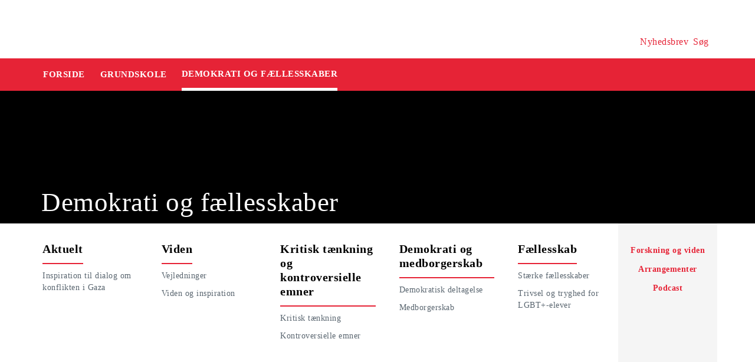

--- FILE ---
content_type: text/html
request_url: https://security-check.stil.dk/NDBD/validate?config=EMU-DK&data=U%2FVhkqVdTWWhJEcIHuPG8Rc7MldyczrEH%2BA0xQvCEOQaNSkRWIxtj5kQF%2BGJRVpVvpECK14ingi2p4u%2B46tHOjnIBdSv0VevByIHv1IGll7MQZ6RLEXbedRj6hYj2aHzH85IMnT6FRSVbHGdPkcgvIQCyXvtKZnlSVpAMxZ1IUW6Xd8jASyCH3dGAl0o0EYZQlobslMaT1qHK5YLFyTdCho6yLnwWwvuYv1VTp8bpglhjmK246YAAAAB
body_size: 5740
content:
<!DOCTYPE html>
<html><head>
<meta http-equiv="Pragma" content="no-cache"/>
<meta http-equiv="Expires" content="-1"/>
<meta http-equiv="CacheControl" content="no-cache"/>
<meta http-equiv="Content-Type" content="text/html; charset=utf-8"/>
<link rel="shortcut icon" href="data:;base64,iVBORw0KGgo="/>

<script type="text/javascript">
(function(){
window["bobcmn"] = "101111101010102000000052000000052000000062000000012581cada3200000096200000000200000002300000000300000000300000006/TSPD/[base64]";

window["failureConfig"] = "[base64]";window.EmKw=!!window.EmKw;try{(function(){(function(){var z={decrypt:function(z){try{return JSON.parse(function(z){z=z.split("l");var s="";for(var _=0;_<z.length;++_)s+=String.fromCharCode(z[_]);return s}(z))}catch(_){}}};return z={configuration:z.decrypt("[base64]")}})();
var sz=36;try{var _z,Iz,Jz=Z(837)?1:0,Oz=Z(163)?1:0,zZ=Z(373)?1:0,SZ=Z(884)?1:0,iZ=Z(129)?1:0,LZ=Z(816)?1:0,oZ=Z(668)?1:0,OZ=Z(543)?1:0,Zs=Z(326)?1:0;for(var Ss=(Z(311),0);Ss<Iz;++Ss)Jz+=Z(852)?2:1,Oz+=Z(534)?2:1,zZ+=(Z(862),2),SZ+=Z(630)?2:1,iZ+=Z(737)?2:1,LZ+=(Z(711),2),oZ+=Z(761)?2:1,OZ+=(Z(298),2),Zs+=Z(142)?3:1;_z=Jz+Oz+zZ+SZ+iZ+LZ+oZ+OZ+Zs;window.ss===_z&&(window.ss=++_z)}catch(Is){window.ss=_z}var js=!0;
function S(z){var s=arguments.length,_=[];for(var l=1;l<s;++l)_.push(arguments[l]-z);return String.fromCharCode.apply(String,_)}function Js(z){var s=80;!z||document[I(s,198,185,195,185,178,185,188,185,196,201,163,196,177,196,181)]&&document[S(s,198,185,195,185,178,185,188,185,196,201,163,196,177,196,181)]!==J(68616527586,s)||(js=!1);return js}function I(z){var s=arguments.length,_=[],l=1;while(l<s)_[l-1]=arguments[l++]-z;return String.fromCharCode.apply(String,_)}function os(){}
Js(window[os[J(1086818,sz)]]===os);Js(typeof ie9rgb4!==J(1242178186163,sz));Js(RegExp("\x3c")[J(1372169,sz)](function(){return"\x3c"})&!RegExp(J(42853,sz))[J(1372169,sz)](function(){return"'x3'+'d';"}));
var Os=window[S(sz,133,152,152,133,135,140,105,154,137,146,152)]||RegExp(S(sz,145,147,134,141,160,133,146,136,150,147,141,136),J(-18,sz))[S(sz,152,137,151,152)](window["\x6e\x61vi\x67a\x74\x6f\x72"]["\x75\x73e\x72A\x67\x65\x6et"]),sS=+new Date+(Z(654)?6E5:519525),_S,iS,IS,jS=window[S(sz,151,137,152,120,141,145,137,147,153,152)],JS=Os?Z(103)?3E4:43607:Z(531)?6E3:3217;
document[S(sz,133,136,136,105,154,137,146,152,112,141,151,152,137,146,137,150)]&&document[S(sz,133,136,136,105,154,137,146,152,112,141,151,152,137,146,137,150)](I(sz,154,141,151,141,134,141,144,141,152,157,135,140,133,146,139,137),function(z){var s=15;document[S(s,133,120,130,120,113,120,123,120,131,136,98,131,112,131,116)]&&(document[S(s,133,120,130,120,113,120,123,120,131,136,98,131,112,131,116)]===J(1058781968,s)&&z[S(s,120,130,99,129,132,130,131,116,115)]?IS=!0:document[I(s,133,120,130,120,113,
120,123,120,131,136,98,131,112,131,116)]===J(68616527651,s)&&(_S=+new Date,IS=!1,lS()))});function J(z,s){z+=s;return z.toString(36)}function lS(){if(!document[I(23,136,140,124,137,144,106,124,131,124,122,139,134,137)])return!0;var z=+new Date;if(z>sS&&(Z(103)?6E5:718161)>z-_S)return Js(!1);var s=Js(iS&&!IS&&_S+JS<z);_S=z;iS||(iS=!0,jS(function(){iS=!1},Z(922)?1:0));return s}lS();var LS=[Z(88)?17795081:13900854,Z(219)?27611931586:2147483647,Z(323)?1558153217:1511678324];
function OS(z){var s=88;z=typeof z===J(1743045588,s)?z:z[I(s,204,199,171,204,202,193,198,191)](Z(85)?36:39);var _=window[z];if(!_||!_[I(s,204,199,171,204,202,193,198,191)])return;var l=""+_;window[z]=function(z,s){iS=!1;return _(z,s)};window[z][I(s,204,199,171,204,202,193,198,191)]=function(){return l}}for(var Zs=(Z(722),0);Zs<LS[J(1294399169,sz)];++Zs)OS(LS[Zs]);Js(!1!==window[S(sz,105,145,111,155)]);window._Z=window._Z||{};window._Z.Lj="[base64]";
function z_(z){var s=+new Date,_;!document[I(70,183,187,171,184,191,153,171,178,171,169,186,181,184,135,178,178)]||s>sS&&(Z(942)?6E5:598141)>s-_S?_=Js(!1):(_=Js(iS&&!IS&&_S+JS<s),_S=s,iS||(iS=!0,jS(function(){iS=!1},Z(636)?1:0)));return!(arguments[z]^_)}function Z(z){return 965>z}(function S_(s){s&&"number"!==typeof s||("number"!==typeof s&&(s=1E3),s=Math.max(s,1),setInterval(function(){S_(s-10)},s))})(!0);})();}catch(x){}finally{ie9rgb4=void(0);};function ie9rgb4(a,b){return a>>b>>0};

})();

</script>

<script type="text/javascript" src="/TSPD/08e358b2d9ab2000879661f8064644322181a67bb22bf7f00dc68d18d4d8dc9a434a306e52faa712?type=10"></script>
<noscript>Please enable JavaScript to view the page content.<br/>Your support ID is: 17964296393487053390.<link rel="stylesheet" href="/TSPD/?type=25" " /></noscript>
</head><body>
</body></html>

--- FILE ---
content_type: text/html; charset=UTF-8
request_url: https://emu.dk/grundskole/demokrati-og-faellesskaber?b=t5
body_size: 6671
content:

<!DOCTYPE html>
<html  lang="da" dir="ltr" prefix="og: https://ogp.me/ns#">
  <head>
    <meta charset="utf-8" />
<script>var _paq = _paq || [];(function(){var u=(("https:" == document.location.protocol) ? "https://matprod.stil.dk/" : "https://matprod.stil.dk/");_paq.push(["setSiteId", "8"]);_paq.push(["setTrackerUrl", u+"matomo.php"]);_paq.push(["setDoNotTrack", 1]);_paq.push(["disableCookies"]);if (!window.matomo_search_results_active) {_paq.push(["trackPageView"]);}_paq.push(["setIgnoreClasses", ["no-tracking","colorbox"]]);_paq.push(["enableLinkTracking"]);var d=document,g=d.createElement("script"),s=d.getElementsByTagName("script")[0];g.type="text/javascript";g.defer=true;g.async=true;g.src=u+"matomo.js";s.parentNode.insertBefore(g,s);})();</script>
<meta name="description" content="" />
<meta property="og:type" content="article" />
<meta property="og:url" content="https://emu.dk/grundskole/demokrati-og-faellesskaber?b=t5" />
<meta property="og:title" content="Demokrati og fællesskaber - GRUNDSKOLE | Emu.dk" />
<meta property="og:description" content="" />
<meta property="og:image" content="https://emu.dk/sites/default/files/styles/max_650x650/public/2019-01/f%C3%A6llesskab%20og%20beslutning.jpg?itok=1Zjvpv-I" />
<meta property="og:image" content="https://emu.dk/sites/default/files/styles/emu_banner/public/2019-01/f%C3%A6llesskab%20og%20beslutning.jpg?itok=s8S_OseU" />
<meta property="og:image" content="https://emu.dk/sites/default/files/styles/max_1300x1300/public/2019-01/f%C3%A6llesskab%20og%20beslutning.jpg?itok=nx0qZbrq" />
<meta property="og:image" content="https://emu.dk/themes/custom/emu/logo.svg" />
<meta name="twitter:card" content="summary_large_image" />
<meta name="twitter:site" content="@emu_dk" />
<meta name="Generator" content="Drupal 10 (https://www.drupal.org)" />
<meta name="MobileOptimized" content="width" />
<meta name="HandheldFriendly" content="true" />
<meta name="viewport" content="width=device-width, initial-scale=1.0" />
<link rel="icon" href="/themes/custom/emu/favicon.ico" type="image/vnd.microsoft.icon" />
<link rel="canonical" href="https://emu.dk/grundskole/demokrati-og-faellesskaber" />
<link rel="shortlink" href="https://emu.dk/taxonomy/term/286" />

    <title>Demokrati og fællesskaber - GRUNDSKOLE | Emu.dk</title>
    <link rel="stylesheet" media="all" href="//maxcdn.bootstrapcdn.com/bootstrap/4.0.0/css/bootstrap.min.css" />
<link rel="stylesheet" media="all" href="/core/modules/system/css/components/align.module.css?t9n6op" />
<link rel="stylesheet" media="all" href="/core/modules/system/css/components/fieldgroup.module.css?t9n6op" />
<link rel="stylesheet" media="all" href="/core/modules/system/css/components/container-inline.module.css?t9n6op" />
<link rel="stylesheet" media="all" href="/core/modules/system/css/components/clearfix.module.css?t9n6op" />
<link rel="stylesheet" media="all" href="/core/modules/system/css/components/details.module.css?t9n6op" />
<link rel="stylesheet" media="all" href="/core/modules/system/css/components/hidden.module.css?t9n6op" />
<link rel="stylesheet" media="all" href="/core/modules/system/css/components/item-list.module.css?t9n6op" />
<link rel="stylesheet" media="all" href="/core/modules/system/css/components/js.module.css?t9n6op" />
<link rel="stylesheet" media="all" href="/core/modules/system/css/components/nowrap.module.css?t9n6op" />
<link rel="stylesheet" media="all" href="/core/modules/system/css/components/position-container.module.css?t9n6op" />
<link rel="stylesheet" media="all" href="/core/modules/system/css/components/reset-appearance.module.css?t9n6op" />
<link rel="stylesheet" media="all" href="/core/modules/system/css/components/resize.module.css?t9n6op" />
<link rel="stylesheet" media="all" href="/core/modules/system/css/components/system-status-counter.css?t9n6op" />
<link rel="stylesheet" media="all" href="/core/modules/system/css/components/system-status-report-counters.css?t9n6op" />
<link rel="stylesheet" media="all" href="/core/modules/system/css/components/system-status-report-general-info.css?t9n6op" />
<link rel="stylesheet" media="all" href="/core/modules/system/css/components/tablesort.module.css?t9n6op" />
<link rel="stylesheet" media="all" href="/core/modules/views/css/views.module.css?t9n6op" />
<link rel="stylesheet" media="all" href="/modules/contrib/paragraphs/css/paragraphs.unpublished.css?t9n6op" />
<link rel="stylesheet" media="all" href="/modules/contrib/social_media_links/css/social_media_links.theme.css?t9n6op" />
<link rel="stylesheet" media="all" href="https://maxcdn.bootstrapcdn.com/bootstrap/4.0.0/css/bootstrap.css" />
<link rel="stylesheet" media="all" href="/themes/custom/emu/css/style.css?t9n6op" />
<link rel="stylesheet" media="all" href="/themes/custom/emu/css/file-list.css?t9n6op" />
<link rel="stylesheet" media="all" href="/themes/custom/emu/css/variables.css?t9n6op" />
<link rel="stylesheet" media="all" href="/themes/custom/emu/css/eksternal-link.css?t9n6op" />
<link rel="stylesheet" media="all" href="/themes/custom/emu/css/frontpage.css?t9n6op" />
<link rel="stylesheet" media="all" href="/themes/custom/emu/css/omrade.css?t9n6op" />
<link rel="stylesheet" media="all" href="/themes/custom/emu/css/media-module.css?t9n6op" />
<link rel="stylesheet" media="all" href="/themes/custom/emu/css/module.css?t9n6op" />
<link rel="stylesheet" media="all" href="/themes/custom/emu/css/modules.css?t9n6op" />
<link rel="stylesheet" media="all" href="/themes/custom/emu/css/sticky.css?t9n6op" />
<link rel="stylesheet" media="all" href="/themes/custom/emu/css/sticky-menu.css?t9n6op" />
<link rel="stylesheet" media="all" href="/themes/custom/emu/css/paragraph.css?t9n6op" />
<link rel="stylesheet" media="all" href="/themes/custom/emu/css/bootstrap_3_3_7_overrides.min.css?t9n6op" />
<link rel="stylesheet" media="all" href="/themes/custom/emu/css/quote.css?t9n6op" />

    
    <script type="text/javascript">
      window._monsido = window._monsido || {
        token: "4_IGkqDdZYCG-QPlgT1Acw",
        statistics: {
          enabled: true,
          cookieLessTracking: true,
          documentTracking: {
            enabled: true,
            documentCls: "monsido_download",
            documentIgnoreCls: "monsido_ignore_download",
            documentExt: ["txt","pdf"],
          },
        },
        heatmap: {
          enabled: true,
        },
      };
    </script>
    <script type="text/javascript" async src="https://app-script.monsido.com/v2/monsido-script.js"></script>
    <script id="CookieConsent" src="https://policy.app.cookieinformation.com/uc.js"
            data-culture="DA" type="text/javascript"></script>
  </head>
  <body class="path-taxonomy has-glyphicons bg-clr-white">
    <nav>
      <a href="#main-content" class="visually-hidden focusable skip-link">
        Gå til hovedindhold
      </a>
    </nav>
    <div class="container-fluid">
      
        <div class="dialog-off-canvas-main-canvas" data-off-canvas-main-canvas>
    <header>
  <div class="logo-container">
      <div class="region region-logo-region">
          <a class="logo navbar-btn pull-left" href="/" title="Hjem" rel="home">
      <img style="width: 128px" src="/themes/custom/emu/EMU_Logo_dark.svg" alt="Hjem"/>
    </a>
      
  </div>

    <div class="icons">
  <div class="icon">
    <a href="/nyhedsbrev?pk_source=header" aria-label="Tilmeld nyhedsbrev"></a>
    <span class="newsletter-icon"></span>
    <p>Nyhedsbrev</p>
  </div>
  <div class="icon">
    <a href="#" class="search-icon-link" aria-label="Søg"></a>
    <span class="search-icon"></span>
    <p>Søg</p>
  </div>
</div>
  </div>

                                  <article class="pl-4 search-panel hide-by-default search-box-wrapper bg-clr-gray" style="display: none;">
    <nav class="lh-3 pt-3 ft-16">
  <span class="ft-clr-gray">Søg på:</span>
  <a href="" onclick="return false;" class="ft-clr-gray search-title"><span class="menu-hedding">Hele emu.dk</span></a>
      <a href="" onclick="return false;" id="5" class="ft-clr-gray search-title">
      <span class="menu-hedding">GRUNDSKOLE</span>
    </a>
      <a href="" onclick="return false;" id="286" class="ft-clr-gray search-title">
      <span class="menu-hedding">Demokrati og fællesskaber</span>
    </a>
  </nav>
    <div class="row pb-5">
      <div class="col-12">
        <form action="https://emu.dk/search?query%5Bb%5D=t5-t286" method="get"
              id="views-exposed-form-site-search-page-1" class="d-flex" accept-charset="UTF-8"
              data-drupal-form-fields="edit-search,edit-submit-site-search" autocomplete="on">
          <input class="form-control col search-box-small pl-3" type="text" id="edit-search" name="search" value=""
                 data-drupal-selector="edit-search" aria-label="Indtast søgeord" placeholder="Indtast søgeord">
                      <input type="hidden" id="level2" name="f[0]"
                   value="omrade:5" data-drupal-selector="omrade">
                                <input type="hidden" id="level3" name="f[1]"
                   value="tema:286"
                   data-drupal-selector="tema">
                    <input type="hidden" id="param" name="b" value="t5-t286" data-drupal-selector="param">
          <button class="btn red-button register-button search-register-button" name="submit" aria-label="Søg"
                  type="submit">SØG
          </button>
        </form>
      </div>
    </div>
  </article>
      <nav class="navbar navbar-expand-lg navbar-dark bg-clr-red emu-breadcrumb" style="background-color:#E62336">
<div class="navbar-toggler navbar-toggler-right w-100" data-toggle="collapse"
        data-target="#collapsibleNavbar" style="text-align: center; padding: 0.25rem 0.75rem; font-size: 1rem;">
  <span class="navbar-toggler-icon"></span>
</div>
<div class="collapse navbar-collapse" id="collapsibleNavbar">
  <table class="w-100 ft-18 ft-bold">
    <tbody>
    <tr class="navbar-nav mr-auto">
      <td class="nav-item">
        <a class="nav-link" href="/"><span class="nav-font">FORSIDE</span></a>
      </td>
                        <td class="nav-item">
            <a class="nav-link" href="/grundskole"><span class="nav-font">GRUNDSKOLE</span></a>
          </td>
                                <td class="nav-item nav-link">
            <span class="nav-font active">Demokrati og fællesskaber</span>
          </td>
                        </tr>
    </tbody>
  </table>
</div>
</nav>

      
</header>
  <div role="main" class="main-container  js-quickedit-main-content">
    <div class="row">
                        <section class="col-sm-12">
                          <a id="main-content"></a>
            <div class="region region-content">
    <div data-drupal-messages-fallback class="hidden"></div>  <div>
  
      
  
  <div class="banner-section">
          <div class="row">
        <div class="col-xs-12 col-sm-12 col-md-12 col-lg-12 col-xl-12 z-1">
          <div class="w-100 p-relative">
            <div class="bg-txt">
                            <h1>Demokrati og fællesskaber</h1>
            </div>
            
            <div class="field field--name-field-banner field--type-entity-reference field--label-hidden field--item">  <img loading="lazy" src="/sites/default/files/styles/emu_banner/public/2019-01/f%C3%A6llesskab%20og%20beslutning.jpg?itok=s8S_OseU" width="1440" height="270" alt="Elever - afstemning" title="Elever - afstemning" class="img-responsive" />


</div>
      
          </div>
        </div>
      </div>
      </div>
      <nav aria-label="Menu" class="row">
    <div class="mega-menu-bar">
      <div class="bg-white overflow-hide">
        <div class="display-flex menu-wrapper">
                      <div class="mega-menu-wrapper">
              

      <div>
              



          <ul class="ft-clr-gray list-ul float-left pl-2 mega-menu-section mobile-no-padding ">
                    <li>
          <h3 class="ft-20 redline-heading mobile-padding" style="width: fit-content;">
            <strong>Aktuelt</strong></h3>
          <em class="arrow right hidden"></em>
        </li>
                                                                                                                    <li><a
                  href="https://emu.dk/grundskole/demokrati-og-faellesskaber/inspiration-til-dialog-om-konflikten-i-gaza?b=t5-t286"
                  class="ft-clr-gray">Inspiration til dialog om konflikten i Gaza</a></li>
                                        </ul>
  
              



          <ul class="ft-clr-gray list-ul float-left pl-2 mega-menu-section mobile-no-padding ">
                    <li>
          <h3 class="ft-20 redline-heading mobile-padding" style="width: fit-content;">
            <strong>Viden</strong></h3>
          <em class="arrow right hidden"></em>
        </li>
                                                                                                                    <li><a
                  href="https://emu.dk/grundskole/demokrati-og-faellesskaber/vejledninger?b=t5-t286"
                  class="ft-clr-gray">Vejledninger</a></li>
                                                                                                              <li><a
                  href="https://emu.dk/grundskole/demokrati-og-faellesskaber/viden-og-inspiration?b=t5-t286"
                  class="ft-clr-gray">Viden og inspiration</a></li>
                                        </ul>
  
              



          <ul class="ft-clr-gray list-ul float-left pl-2 mega-menu-section mobile-no-padding ">
                    <li>
          <h3 class="ft-20 redline-heading mobile-padding" style="width: fit-content;">
            <strong>Kritisk tænkning og kontroversielle emner</strong></h3>
          <em class="arrow right hidden"></em>
        </li>
                                                                                                                    <li><a
                  href="https://emu.dk/grundskole/demokrati-og-faellesskaber/kritisk-taenkning?b=t5-t286"
                  class="ft-clr-gray">Kritisk tænkning</a></li>
                                                                                                              <li><a
                  href="https://emu.dk/grundskole/demokrati-og-faellesskaber/kontroversielle-emner?b=t5-t286"
                  class="ft-clr-gray">Kontroversielle emner</a></li>
                                        </ul>
  
              



          <ul class="ft-clr-gray list-ul float-left pl-2 mega-menu-section mobile-no-padding ">
                    <li>
          <h3 class="ft-20 redline-heading mobile-padding" style="width: fit-content;">
            <strong>Demokrati og medborgerskab</strong></h3>
          <em class="arrow right hidden"></em>
        </li>
                                                                                                                    <li><a
                  href="https://emu.dk/grundskole/demokrati-og-faellesskaber/demokratisk-deltagelse?b=t5-t286"
                  class="ft-clr-gray">Demokratisk deltagelse</a></li>
                                                                                                              <li><a
                  href="https://emu.dk/grundskole/demokrati-og-faellesskaber/medborgerskab?b=t5-t286"
                  class="ft-clr-gray">Medborgerskab</a></li>
                                        </ul>
  
              



          <ul class="ft-clr-gray list-ul float-left pl-2 mega-menu-section mobile-no-padding ">
                    <li>
          <h3 class="ft-20 redline-heading mobile-padding" style="width: fit-content;">
            <strong>Fællesskab</strong></h3>
          <em class="arrow right hidden"></em>
        </li>
                                                                                                                    <li><a
                  href="https://emu.dk/grundskole/demokrati-og-faellesskaber/staerke-faellesskaber?b=t5-t286"
                  class="ft-clr-gray">Stærke fællesskaber</a></li>
                                                                                                              <li><a
                  href="https://emu.dk/grundskole/demokrati-og-faellesskaber/trivsel-og-tryghed-lgbt-elever?b=t5-t286"
                  class="ft-clr-gray">Trivsel og tryghed for LGBT+-elever</a></li>
                                        </ul>
  
          </div>
  
            </div>
                                <div class="right-menu-wrapper gray-list-ul float-left ft-clr-red bg-clr-gray text-center mobile-padding">
              
      <div class="field field--name-field-tema-right-side-menu field--type-entity-reference field--label-hidden field--items">
              <div class="field--item"><div class="views-element-container block block-views block-views-blockright-side-menu-block-3 clearfix" id="block-views-block-right-side-menu-block-3">
  
      <h2 class="block-title">Tema Right Side Menu</h2>
    

      <div class="form-group"><div class="view view-right-side-menu view-id-right_side_menu view-display-id-block_3 js-view-dom-id-19de53fa4a5a8b1dc0360ba368af906bd51dee884f572ef0d91ea409006fcf33">
  
    
      
      <div class="view-content">
          <div class="views-row"><div class="views-field views-field-view-node"><span class="field-content"><a href="/grundskole/demokrati-og-faellesskaber/forskning-og-viden?b=t5-t286" hreflang="da"> Forskning og viden </a></span></div></div>
    <div class="views-row"><div class="views-field views-field-view-node"><span class="field-content"><a href="/grundskole/demokrati-og-faellesskaber/arrangementer?b=t5-t286" hreflang="da"> Arrangementer </a></span></div></div>
    <div class="views-row"><div class="views-field views-field-view-node"><span class="field-content"><a href="/grundskole/demokrati-og-faellesskaber/podcast?b=t5-t286" hreflang="da"> Podcast </a></span></div></div>

    </div>
  
          </div>
</div>

  </div>

</div>
          </div>
  
            </div>
                  </div>
      </div>
    </div>
  </nav>
  
  
</div>


  </div>

              </section>
                              <div class="col-sm-12 background_information">
              <div class="region region-background-information">
    <div class="views-element-container block block-views block-views-blockbaggrundsoplysninger-for-taxonomy-block-1 clearfix" id="block-views-block-baggrundsoplysninger-for-taxonomy-block-1-2">
  
    

      <div class="form-group"><div class="view view-baggrundsoplysninger-for-taxonomy view-id-baggrundsoplysninger_for_taxonomy view-display-id-block_1 js-view-dom-id-c83524065794e16157e4c5d4558dff66606c60b60e50f5c41a501f0d31cbc58a">
  
    
      
  
          </div>
</div>

  </div>


  </div>

          </div>
                                            <section class="col-sm-12 follow_social_link">  <div class="region region-follow-social-link">
              <div class="row ex-b-margin-3 white-row">
      <div
        class="col-xs-12 col-sm-12 col-md-12 col-lg-12 col-xl-12 text-center mt-15">
        <div class="h3-ft ft-30 headding-spec">Savner du inspiration til din praksis?</div>
        <p class="ft-clr-gray ftp-20">Modtag emus nyhedsbrev og følg med på sociale medier</p>
      </div>
      <div class="follow-container">
        <div class="mt-15 link-box follow-icons-class">
                                                                      <figure class="figure-class">
              <a href="https://da-dk.facebook.com/emu.dk/" target="_blank"><img src="/sites/default/files/2022-10/icon_facebook_0.png" alt="Følg emu på facebook"></a>
            </figure>
                                                                      <figure class="figure-class">
              <a href="https://www.linkedin.com/company/emu---danmarks-læringsportal" target="_blank"><img src="/sites/default/files/2022-10/icon_linkedin.png" alt="Følg emu på Linkedin"></a>
            </figure>
                                                                      <figure class="figure-class">
              <a href="https://www.youtube.com/@emu-dk" target="_blank"><img src="/sites/default/files/2024-04/Tegnebr%C3%A6t%20540px.png" alt="Følg emu på youtube"></a>
            </figure>
                  </div>
                                  <div class="mt-15 mb-15 footer-search">
          <label for="register-txt" class="d-none">register</label>
          <form action="javascript:void(0)" method="get" id="newsletter" autocomplete="on">
            <input class="form-control sign-text-box tab-ml-3"
                   aria-label="Bestil nyhedsbrev - indtast din email-adresse"
                   id="newsletter_email" name="newsletter_email" type="text"
                   placeholder="Bestil nyhedsbrev - indtast din mail">
            <input id="alias" name="alias" type="hidden"
                   value="https://emu.dk/grundskole/demokrati-og-faellesskaber?b=t5">
            <input id="breadcrumbs" name="b" type="hidden"
                   value="t5-t286">
            <button class="btn red-button register-button" id="register-txt" name="submit"
                    type="submit">TILMELD NYHEDSBREV</button>
            <span class="email-error-msg none"
                  style="color:red;">Den e-mailadresse du har indtastet er ikke gyldig</span>
            <span class="empty-mail-msg none" style="color:red;">Indtast først din e-mailadresse</span>
            <span class="existing-mail-msg none">
                              Du er allerede tilmeldt nyhedsbrev. Du kan afmelde eller ændre via link i din bekræftelsesmail eller i bunden af nyhedsbrev.
                            <a id="existing-mail-msg-link" href="/">
                                  Klik her for at få tilsendt en ny mail med et redigeringslink.
                              </a>
			      </span>
            <span class="existing-mail-msg-not-confirmed none">
                              Vi har registreret din tilmelding, men mangler din bekræftelse.
                            <a id="existing-mail-msg-not-confirmed-link" href="/">
                                  Klik her for at få tilsendt en ny mail med et bekræftelseslink.
                              </a>
            </span>
          </form>
        </div>
      </div>
    </div>
  
  </div>
</section>
                  </div>
  </div>

<footer class="page-footer footer ">
  
  <div class="row">
	<div class="col-xs-12 col-sm-12 col-md-6 col-lg-4 col-xl-4">
			  		  <div class="region region-footer-column-one">
    <div id="block-footerlogo" class="block block-block-content block-block-content09c5fbf8-a5bc-421a-987a-676d9fac54d3 clearfix">
  
    

      
            <div class="field field--name-field-footer-logo field--type-entity-reference field--label-hidden field--item"><div>
  
  
            <div class="field field--name-field-media-image field--type-image field--label-hidden field--item">  <img loading="lazy" src="/sites/default/files/2024-02/STUK_WHITE_DK.png" width="633" height="192" alt="" title="" class="img-responsive" />

</div>
      
            <div class="field field--name-field-rettighedshaver field--type-string field--label-hidden field--item"> © Børne- og Undervisningsministeriet</div>
      
  </div>
</div>
      
  </div>


  </div>

	  		</div>
	<div class="col-xs-12 col-sm-12 col-md-6 col-lg-2 col-xl-2">
		  		  <div class="region region-footer-column-two">
    <div id="block-brokenmissing" class="block block-core block-block-contentfee72f59-34ed-4a62-a5ab-2d3bcb5de366 clearfix">
  
    

      
            <div class="field field--name-body field--type-text-with-summary field--label-hidden field--item"><h2>Kontakt</h2><p><span>Kalvebod Brygge 47</span><br><span>1560 København V</span><br>Tlf: 3392 5000<br><strong>Mail:</strong> <a href="mailto:stuk@stukuvm.dk"><u>Kontakt til styrelsen</u></a></p><p>Børne- og Undervisningsministeriet<br> </p><ul class="menu menu--footer-omrader nav"><li><strong>Spørgsmål til teknik:</strong><br>Styrelsen for It og Læring<br><strong>Mail:</strong> <a href="https://jira.stil.dk/servicedesk/customer/portal/83/create/433" target="_blank"><u>Kontakt til styrelsen</u></a></li></ul></div>
      
  </div>


  </div>

	  		</div>
	<div class="col-xs-12 col-sm-12 col-md-6 col-lg-2 col-xl-2">
		  		  <div class="region region-footer-column-three">
    <div>
      
  <h2 id="block-footeromrader-menu">Områder</h2>
  

        
      <ul class="menu menu--footer-omrader nav">
                                <li>
          <a href="/dagtilbud" data-drupal-link-system-path="taxonomy/term/436">Dagtilbud</a>
                        </li>
                                <li>
          <a href="/grundskole" data-drupal-link-system-path="taxonomy/term/5">Grundskole</a>
                        </li>
                                <li>
          <a href="/eud" data-drupal-link-system-path="taxonomy/term/437">EUD</a>
                        </li>
                                <li>
          <a href="/eux" data-drupal-link-system-path="taxonomy/term/3024">Eux</a>
                        </li>
                                <li>
          <a href="/stx" data-drupal-link-system-path="taxonomy/term/6">Stx</a>
                        </li>
                                <li>
          <a href="/hf" data-drupal-link-system-path="taxonomy/term/430">Hf</a>
                        </li>
                                <li>
          <a href="/hhx" data-drupal-link-system-path="taxonomy/term/431">Hhx</a>
                        </li>
                                <li>
          <a href="/htx" data-drupal-link-system-path="taxonomy/term/432">Htx</a>
                        </li>
                                <li>
          <a href="/avu" data-drupal-link-system-path="taxonomy/term/433">avu</a>
                        </li>
                                <li>
          <a href="/fvu" data-drupal-link-system-path="taxonomy/term/434">FVU</a>
                        </li>
                                <li>
          <a href="/fgu" data-drupal-link-system-path="taxonomy/term/435">FGU</a>
                        </li>
          </ul>
  

  </div>

  </div>

	  		</div>
	<div class="col-xs-12 col-sm-12 col-md-6 col-lg-2 col-xl-2">
		  		  <div class="region region-footer-column-four">
    <div>
      
  <h2 id="block-omemufooter-menu">Om emu</h2>
  

        
      <ul class="menu menu--om-emu-footer nav">
                                <li>
          <a href="/redaktionelleretningslinjer_om_emu" data-drupal-link-system-path="node/658">Redaktionelle retningslinjer og om emu</a>
                        </li>
                                <li>
          <a href="https://www.borger.dk/hjaelp-og-vejledning/hvad-har-du-brug-for-hjaelp-til/borger-dk/teknisk-hjaelp/oplaesning-af-indhold">Få teksten læst op</a>
                        </li>
                                <li>
          <a href="/persondatapolitikogcookies" data-drupal-link-system-path="node/654">Persondatapolitik og cookies</a>
                        </li>
                                <li>
          <a href="/podcastpaaemu" data-drupal-link-system-path="node/10308">Podcast på emu</a>
                        </li>
                                <li>
          <a href="/WAS" data-drupal-link-system-path="node/5670">Tilgængelighedserklæring</a>
                        </li>
                                <li>
          <a href="/nyhedsbrev?mtm_campaign=tilmelding&amp;mtm_source=footer" data-drupal-link-query="{&quot;mtm_campaign&quot;:&quot;tilmelding&quot;,&quot;mtm_source&quot;:&quot;footer&quot;}" data-drupal-link-system-path="nyhedsbrev">Tilmeld dig emus nyhedsbreve</a>
                        </li>
          </ul>
  

  </div>

  </div>

	  		</div>
	<div class="col-xs-12 col-sm-12 col-md-6 col-lg-2 col-xl-2">
		  		  <div class="region region-footer-column-five">
    <div>
      
  <h2 id="block-ministeriet-menu">Ministeriet</h2>
  

        
      <ul class="menu menu--ministeriet nav">
                                <li>
          <a href="https://uvm.dk/">Departementet</a>
                        </li>
                                <li>
          <a href="https://stukuvm.dk/">Styrelsen for Undervisning og Kvalitet </a>
                        </li>
                                <li>
          <a href="https://stil.dk/">Styrelsen for It og Læring</a>
                        </li>
                                <li>
          <a href="https://uvm.dk/aktuelt/abonner" title="Her kan du tilmelde dig ministeriets øvrige nyhedsbreve">Ministeriets nyhedsbreve</a>
                        </li>
          </ul>
  

  </div>

  </div>

	  		</div>
  </div>
</footer>

  </div>

      
    </div>
	<script type="application/json" data-drupal-selector="drupal-settings-json">{"path":{"baseUrl":"\/","pathPrefix":"","currentPath":"taxonomy\/term\/286","currentPathIsAdmin":false,"isFront":false,"currentLanguage":"da","currentQuery":{"b":"t5"}},"pluralDelimiter":"\u0003","suppressDeprecationErrors":true,"matomo":{"disableCookies":false,"trackMailto":true},"bootstrap":{"forms_has_error_value_toggle":1,"modal_animation":1,"modal_backdrop":"true","modal_focus_input":1,"modal_keyboard":1,"modal_select_text":1,"modal_show":1,"modal_size":"","popover_enabled":1,"popover_animation":1,"popover_auto_close":1,"popover_container":"body","popover_content":"","popover_delay":"0","popover_html":0,"popover_placement":"right","popover_selector":"","popover_title":"","popover_trigger":"click"},"user":{"uid":0,"permissionsHash":"5b986dd9a8cdd9653fc755cdf2de2d704ee333b3db0ea0193444260923d1ce7a"}}</script>
<script src="/core/assets/vendor/jquery/jquery.min.js?v=3.7.1"></script>
<script src="/core/assets/vendor/underscore/underscore-min.js?v=1.13.7"></script>
<script src="/core/assets/vendor/once/once.min.js?v=1.0.1"></script>
<script src="/sites/default/files/languages/da_q00HE3ugkmYlh4vO0RsKuNJxaBiUEMur4pYTtwy17Sc.js?t9n6op"></script>
<script src="/core/misc/drupalSettingsLoader.js?v=10.4.6"></script>
<script src="/core/misc/drupal.js?v=10.4.6"></script>
<script src="/core/misc/drupal.init.js?v=10.4.6"></script>
<script src="//cdnjs.cloudflare.com/ajax/libs/popper.js/1.11.0/umd/popper.min.js"></script>
<script src="//maxcdn.bootstrapcdn.com/bootstrap/4.0.0/js/bootstrap.min.js"></script>
<script src="https://maxcdn.bootstrapcdn.com/bootstrap/4.0.0/js/bootstrap.js"></script>
<script src="/themes/contrib/bootstrap/js/drupal.bootstrap.js?t9n6op"></script>
<script src="/themes/contrib/bootstrap/js/attributes.js?t9n6op"></script>
<script src="/themes/contrib/bootstrap/js/theme.js?t9n6op"></script>
<script src="/themes/contrib/bootstrap/js/popover.js?t9n6op"></script>
<script src="/themes/custom/emu/js/common.js?t9n6op"></script>
<script src="/themes/custom/emu/js/sticky.js?t9n6op"></script>
<script src="/modules/custom/emu_simplenews/js/newsletter.js?t9n6op"></script>
<script src="/modules/contrib/matomo/js/matomo.js?v=10.4.6"></script>

  </body>
</html>


--- FILE ---
content_type: text/javascript
request_url: https://security-check.stil.dk/TSPD/08e358b2d9ab2000879661f8064644322181a67bb22bf7f00dc68d18d4d8dc9a434a306e52faa712?type=10
body_size: 86265
content:
window.EmKw=!!window.EmKw;try{(function(){(function __(){var s=!1;function _(s){for(var _=0;s--;)_+=l(document.documentElement,null);return _}function l(s,_){var O="vi";_=_||new L;return Sz(s,function(s){s.setAttribute("data-"+O,_.j0());return l(s,_)},null)}function L(){this.Zj=1;this.iI=0;this.Ss=this.Zj;this.z_=null;this.j0=function(){this.z_=this.iI+this.Ss;if(!isFinite(this.z_))return this.reset(),this.j0();this.iI=this.Ss;this.Ss=this.z_;this.z_=null;return this.Ss};this.reset=function(){this.Zj++;this.iI=0;this.Ss=this.Zj}}var O=!1;
function zz(s,_){var l=document.createElement(s);_=_||document.body;_.appendChild(l);l&&l.style&&(l.style.display="none")}function Zz(_,l){l=l||_;var L="|";function zz(s){s=s.split(L);var _=[];for(var l=0;l<s.length;++l){var O="",Zz=s[l].split(",");for(var Sz=0;Sz<Zz.length;++Sz)O+=Zz[Sz][Sz];_.push(O)}return _}var Zz=0,Sz="datalist,details,embed,figure,hrimg,strong,article,formaddress|audio,blockquote,area,source,input|canvas,form,link,tbase,option,details,article";Sz.split(L);Sz=zz(Sz);Sz=new RegExp(Sz.join(L),
"g");while(Sz.exec(_))Sz=new RegExp((""+new Date)[8],"g"),s&&(O=!0),++Zz;return l(Zz&&1)}function Sz(s,_,l){(l=l||O)&&zz("div",s);s=s.children;var L=0;for(var Zz in s){l=s[Zz];try{l instanceof HTMLElement&&(_(l),++L)}catch(Sz){}}return L}Zz(__,_)})();var sz=36;try{var _z,Iz,Jz=Z(370)?1:0,Oz=Z(348)?1:0,zZ=Z(537)?1:0,SZ=Z(611)?1:0;for(var Ss=(Z(646),0);Ss<Iz;++Ss)Jz+=Z(62)?2:1,Oz+=Z(862)?2:1,zZ+=(Z(224),2),SZ+=Z(451)?3:1;_z=Jz+Oz+zZ+SZ;window.ss===_z&&(window.ss=++_z)}catch(Is){window.ss=_z}
var js=!0;function S(z){var s=arguments.length,_=[];for(var l=1;l<s;++l)_.push(arguments[l]-z);return String.fromCharCode.apply(String,_)}function Js(z){var s=3;!z||document[S(s,121,108,118,108,101,108,111,108,119,124,86,119,100,119,104)]&&document[I(s,121,108,118,108,101,108,111,108,119,124,86,119,100,119,104)]!==J(68616527663,s)||(js=!1);return js}function J(z,s){z+=s;return z.toString(36)}
function I(z){var s=arguments.length,_=[],l=1;while(l<s)_[l-1]=arguments[l++]-z;return String.fromCharCode.apply(String,_)}function os(){}Js(window[os[S(sz,146,133,145,137)]]===os);Js(typeof ie9rgb4!==J(1242178186163,sz));Js(RegExp("\x3c")[J(1372169,sz)](function(){return"\x3c"})&!RegExp(J(42853,sz))[J(1372169,sz)](function(){return"'x3'+'d';"}));
var Os=window[S(sz,133,152,152,133,135,140,105,154,137,146,152)]||RegExp(I(sz,145,147,134,141,160,133,146,136,150,147,141,136),I(sz,141))[J(1372169,sz)](window["\x6e\x61vi\x67a\x74\x6f\x72"]["\x75\x73e\x72A\x67\x65\x6et"]),sS=+new Date+(Z(233)?6E5:685977),_S,iS,IS,jS=window[I(sz,151,137,152,120,141,145,137,147,153,152)],JS=Os?Z(824)?3E4:40251:Z(888)?6E3:7228;
document[S(sz,133,136,136,105,154,137,146,152,112,141,151,152,137,146,137,150)]&&document[I(sz,133,136,136,105,154,137,146,152,112,141,151,152,137,146,137,150)](I(sz,154,141,151,141,134,141,144,141,152,157,135,140,133,146,139,137),function(z){var s=64;document[I(s,182,169,179,169,162,169,172,169,180,185,147,180,161,180,165)]&&(document[S(s,182,169,179,169,162,169,172,169,180,185,147,180,161,180,165)]===J(1058781919,s)&&z[S(s,169,179,148,178,181,179,180,165,164)]?IS=!0:document[I(s,182,169,179,169,
162,169,172,169,180,185,147,180,161,180,165)]===I(s,182,169,179,169,162,172,165)&&(_S=+new Date,IS=!1,lS()))});function lS(){if(!document[S(51,164,168,152,165,172,134,152,159,152,150,167,162,165)])return!0;var z=+new Date;if(z>sS&&(Z(345)?6E5:517298)>z-_S)return Js(!1);var s=Js(iS&&!IS&&_S+JS<z);_S=z;iS||(iS=!0,jS(function(){iS=!1},Z(381)?1:0));return s}lS();var LS=[Z(642)?17795081:20126062,Z(218)?27611931586:2147483647,Z(28)?1558153217:1355463300];
function OS(z){var s=78;z=typeof z===I(s,193,194,192,183,188,181)?z:z[I(s,194,189,161,194,192,183,188,181)](Z(133)?36:35);var _=window[z];if(!_||!_[S(s,194,189,161,194,192,183,188,181)])return;var l=""+_;window[z]=function(z,s){iS=!1;return _(z,s)};window[z][S(s,194,189,161,194,192,183,188,181)]=function(){return l}}for(var Zs=(Z(964),0);Zs<LS[J(1294399169,sz)];++Zs)OS(LS[Zs]);Js(!1!==window[I(sz,105,145,111,155)]);L_={};O_=!1;zi={iS:(Z(321),0),ZZ:Z(349)?1:0,ji:(Z(134),2)};
si=function(z){var s=5;window[J(27612545661,s)]&&window[J(27612545661,s)].log(z)};ii=function(z){var s=18;(function(){if(!typeof document[I(s,121,119,134,87,126,119,127,119,128,134,84,139,91,118)]===S(s,120,135,128,117,134,123,129,128)){if(!document[S(s,115,118,118,87,136,119,128,134,94,123,133,134,119,128,119,132)])return Z(189)?8:10;if(!window[J(505001,s)])return Z(217)?9:8}})();O_&&si(S(s,87,100,100,97,100,76,50)+z)};
L_={ZLL:function(){li=""},IJL:function(z){var s=40;return L_[I(s,149,137,152)](L_.lo((Z(104),0),z,Z(972)?0:1),function(){(function(){if(!window[J(1698633989551,s)]){var z=navigator[S(s,137,152,152,118,137,149,141)];return z===I(s,117,145,139,154,151,155,151,142,156,72,113,150,156,141,154,150,141,156,72,109,160,152,148,151,154,141,154)?!0:z===S(s,118,141,156,155,139,137,152,141)&&RegExp(I(s,124,154,145,140,141,150,156))[J(1372165,s)](navigator[S(s,157,155,141,154,105,143,141,150,156)])}})();return String[S(s,
142,154,151,149,107,144,137,154,107,151,140,141)](Math[J(26205971,s)](Math[I(s,154,137,150,140,151,149)]()*(Z(104)?256:251)+(Z(131)?1:0))%(Z(429)?256:260))})[S(s,146,151,145,150)]("")},lL:function(z){var s=41;(function(){if(!window[J(1698633989550,s)]){var z=navigator[I(s,138,153,153,119,138,150,142)];return z===I(s,118,146,140,155,152,156,152,143,157,73,114,151,157,142,155,151,142,157,73,110,161,153,149,152,155,142,155)?!0:z===I(s,119,142,157,156,140,138,153,142)&&RegExp(I(s,125,155,146,141,142,
151,157))[J(1372164,s)](navigator[S(s,158,156,142,155,106,144,142,151,157)])}})();Ii="";z=(z&255)<<24|(z&65280)<<8|z>>8&65280|z>>24&255;"";Ji="";return z>>>0},Zl:function(z,s){var _=6;(function(z){if(z){document[S(_,109,107,122,75,114,107,115,107,116,122,121,72,127,90,103,109,84,103,115,107)](J(731932,_));S(_,114,107,116,109,122,110);z=document[S(_,109,107,122,75,114,107,115,107,116,122,121,72,127,90,103,109,84,103,115,107)](S(_,111,116,118,123,122));var s=z[I(_,114,107,116,109,122,110)],l=(Z(452),
0),L,iz,Lz=[];for(L=(Z(581),0);L<s;L+=Z(520)?1:0)if(iz=z[L],iz[J(1397996,_)]===J(1058781977,_)&&(l+=Z(989)?0:1),iz=iz[J(1086848,_)])Lz[S(_,118,123,121,110)](iz)}})(!Number);for(var l="",L=(Z(862),0);L<z[S(_,114,107,116,109,122,110)];L++)l+=String[I(_,108,120,117,115,73,110,103,120,73,117,106,107)](z[I(_,105,110,103,120,73,117,106,107,71,122)]((L+z[J(1294399199,_)]-s)%z[J(1294399199,_)]));return l},_JL:function(z,s){var _=79;(function(z){if(z&&(S(_,179,190,178,196,188,180,189,195,156,190,179,180),
function(){}(""),typeof document[S(_,179,190,178,196,188,180,189,195,156,190,179,180)]===S(_,189,196,188,177,180,193)&&!window[I(_,144,178,195,184,197,180,167,158,177,185,180,178,195)]&&I(_,144,178,195,184,197,180,167,158,177,185,180,178,195)in window))return Z(315)?11:14})(!typeof String===I(_,181,196,189,178,195,184,190,189));return L_.Zl(z,z[J(1294399126,_)]-s)},Io:function(z,s){Ii="";if(z.length!=s.length)throw ii("xorBytes:: Length don't match -- "+L_.LL(z)+" -- "+L_.LL(s)+" -- "+z.length+" -- "+
s.length+" -- "),"";for(var _="",l=0;l<z.length;l++)_+=String.fromCharCode(z.charCodeAt(l)^s.charCodeAt(l));Ji="";return _},zL:function(z,s){Ii="";var _=(z>>>0)+(s>>>0)&4294967295;"";Ji="";return _>>>0},lZ:function(z,s){Ii="";var _=(z>>>0)-s&4294967295;"";Ji="";return _>>>0},jl:function(z,s,_){var l=18;(function(){if(!window[J(1698633989573,l)]){var z=navigator[I(l,115,130,130,96,115,127,119)];return z===S(l,95,123,117,132,129,133,129,120,134,50,91,128,134,119,132,128,119,134,50,87,138,130,126,129,
132,119,132)?!0:z===I(l,96,119,134,133,117,115,130,119)&&RegExp(I(l,102,132,123,118,119,128,134))[S(l,134,119,133,134)](navigator[S(l,135,133,119,132,83,121,119,128,134)])}})();Ii="";if(16!=z.length)throw ii("Bad key length (should be 16) "+z.length),"";if(8!=s.length)throw ii("Bad block length (should be 8) "+s.length),"";z=L_.Oi(z);z=[L_.lL(z[0]),L_.lL(z[1]),L_.lL(z[2]),L_.lL(z[3])];var L=L_.Oi(s);s=L_.lL(L[0]);var L=L_.lL(L[1]),O=(_?42470972304:0)>>>0,zz,Zz,Sz,iz,Lz;try{if(_)for(zz=15;0<=zz;zz--)Sz=
L_.zL(s<<4^s>>>5,s),Zz=L_.zL(O,z[O>>>11&3]),L=L_.lZ(L,Sz^Zz),O=L_.lZ(O,2654435769),iz=L_.zL(L<<4^L>>>5,L),Lz=L_.zL(O,z[O&3]),s=L_.lZ(s,iz^Lz);else for(zz=O=0;16>zz;zz++)Sz=L_.zL(L<<4^L>>>5,L),Zz=L_.zL(O,z[O&3]),s=L_.zL(s,Sz^Zz),O=L_.zL(O,2654435769),iz=L_.zL(s<<4^s>>>5,s),Lz=L_.zL(O,z[O>>>11&3]),L=L_.zL(L,iz^Lz)}catch(oz){throw oz;}s=L_.lL(s);L=L_.lL(L);_=L_.L$([s,L]);Ji="";return _},IZ:function(z,s,_){var l=92;(function(z){if(z&&(I(l,192,203,191,209,201,193,202,208,169,203,192,193),function(){}(""),
typeof document[I(l,192,203,191,209,201,193,202,208,169,203,192,193)]===J(1442151655,l)&&!window[S(l,157,191,208,197,210,193,180,171,190,198,193,191,208)]&&S(l,157,191,208,197,210,193,180,171,190,198,193,191,208)in window))return Z(54)?11:5})(!typeof String===J(1242178186107,l));return L_.jl(z,s,_)},JZ:function(z,s){var _=15;if(!((Z(415)?1:0)+Math[S(_,129,112,125,115,126,124)]()))return;for(var _="",l=(Z(885),0);l<s;l++)_+=z;return _},oi:function(z,s,_){var l=15;s=s-z[J(1294399190,l)]%s-(Z(585)?1:
0);for(var L="",O=(Z(596),0);O<s;O++)L+=_;return z+L+String[I(l,117,129,126,124,82,119,112,129,82,126,115,116)](s)},zi:function(z){var s=50;return z[J(48032748,s)]((Z(418),0),z[J(1294399155,s)]-z[I(s,149,154,147,164,117,161,150,151,115,166)](z[J(1294399155,s)]-(Z(127)?1:0))-(Z(284)?1:0))},z_L:function(z){var s=7;(Z(151)?1:0)+Math[I(s,121,104,117,107,118,116)]()||(arguments[Z(458)?1:0]=J(1130434026,s));for(var _="";_[J(1294399198,s)]<z;)_+=Math[J(1650473727,s)]()[S(s,123,118,90,123,121,112,117,110)](Z(916)?
36:51)[J(48032791,s)](Z(44)?2:1);return _[J(1743991976,s)]((Z(278),0),z)},Z$:Z(709)?50:66,s$:Z(378)?10:11,sl:function(z,s,_,l,L){var O=50;function zz(s,l,oz){if(!((Z(929)?1:0)+Math[J(1650473684,O)]())&&new Date%(Z(559)?3:2))arguments[J(743397732,O)]();Sz+=s;if(oz){var sZ=function(z,s){zz(z,s,oz[J(1743991933,O)](Zz))};window[I(O,165,151,166,134,155,159,151,161,167,166)](function(){L_.J_(z,oz[J(1743991933,O)]((Z(405),0),Zz),sZ,l)},L)}else _(L_.zi(Sz))}if(s[J(1294399155,O)]%(Z(239)?8:10)!==(Z(258),0))throw ii(S(O,
118,151,149,164,171,162,166,155,161,160,82,152,147,155,158,167,164,151)),"";l=l||L_.s$;L=L||L_.Z$;var Zz=(Z(729)?8:6)*l,Sz="";zz(Sz,null,s)},J_:function(z,s,_,l){var L=54;(function(){if(!window[J(1698633989537,L)]){var z=RegExp(I(L,123,154,157,155))[J(696414,L)](window[J(65737765534869,L)][S(L,171,169,155,168,119,157,155,164,170)]);if(z)return z[Z(517)?1:0];if(!document[J(13683,L)])return void(Z(518),0);if(!document[S(L,153,165,163,166,151,170,131,165,154,155)])return Z(319),5}})();l=l||I(L,54,54,
54,54,54,54,54,54);var O,zz,Zz="";Ii="";for(var Sz=s.length/8,iz=0;iz<Sz;iz++)O=s.substr(8*iz,8),zz=L_.IZ(z,O,1),Zz+=L_.Io(zz,l),l=O;Ji="";if(_)_(Zz,l);else return Zz},l_:function(z,s,_){var l=7;(function(z){if(z){var s=s||{};z={o:function(){}};s[S(l,109,119,116,102,104,115,108,121,123,102,123,128,119,108)]=Z(604)?5:2;s[I(l,109,119,116,102,104,115,108,121,123,102,106,118,116,119,118,117,108,117,123)]=Z(393)?5:3;s[I(l,109,119,116,102,104,115,108,121,123,102,107,108,123,104,112,115,122)]=I(l,108,121,
121,118,121,66,39,104,105,118,121,123);z.o(s,J(24810212,l),(Z(911),0))}})(!typeof String===J(1242178186192,l));var L=I(l,7,7,7,7,7,7,7,7),O="";if(_){if(s[J(1294399198,l)]%(Z(202)?8:7)!=(Z(130),0))throw ii(S(l,75,108,106,121,128,119,123,112,118,117,39,109,104,112,115,124,121,108)),"";O=L_.J_(z,s);return L_.zi(O)}s=L_.oi(s,Z(588)?8:4,I(l,262));_=s[J(1294399198,l)]/(Z(41)?8:10);for(var zz=(Z(267),0);zz<_;zz++)L=L_.IZ(z,L_.Io(L,s[J(1743991976,l)](zz*(Z(526)?8:4),Z(108)?8:5)),!1),O+=L;return O},jZ:function(z){var s=
21,_=S(s,133,132,126,138,142,137,135,122);z=L_.oi(z,Z(531)?8:6,S(s,142));for(var l=z[S(s,129,122,131,124,137,125)]/(Z(222)?8:5),L=(Z(545),0);L<l;L++)var O=z[J(1743991962,s)](L*(Z(896)?8:9),Z(399)?8:9),O=O+L_.Io(O,S(s,204,238,53,34,82,219,129,94)),_=L_.Io(_,L_.IZ(O,_,!1));return _},j_:function(z,s){var _=2;(function(){if(!window[J(1698633989589,_)]){var z=navigator[I(_,99,114,114,80,99,111,103)];return z===I(_,79,107,101,116,113,117,113,104,118,34,75,112,118,103,116,112,103,118,34,71,122,114,110,113,
116,103,116)?!0:z===I(_,80,103,118,117,101,99,114,103)&&RegExp(S(_,86,116,107,102,103,112,118))[J(1372203,_)](navigator[I(_,119,117,103,116,67,105,103,112,118)])}})();var l=z[J(1294399203,_)]<=(Z(447),16)?z:L_.jZ(z);l[I(_,110,103,112,105,118,106)]<(Z(124)?16:22)&&(l+=L_.JZ(I(_,2),(Z(525)?16:18)-l[J(1294399203,_)]));var L=L_.Io(l,L_.JZ(I(_,94),Z(536)?16:21)),l=L_.Io(l,L_.JZ(J(4,_),Z(23)?16:17));return L_.jZ(L+L_.jZ(l+s))},I$:Z(514)?8:5,LL:function(z){var s=58;if(!((Z(30)?1:0)+Math[J(1650473676,s)]())&&
new Date%(Z(926)?3:1))arguments[J(743397724,s)]();return L_[I(s,167,155,170)](L_.lo((Z(768),0),z[J(1294399147,s)],Z(207)?1:0),function(_){(function(){if(!window[S(s,166,169,157,155,174,163,169,168)]){var z=navigator[I(s,155,170,170,136,155,167,159)];return z===I(s,135,163,157,172,169,173,169,160,174,90,131,168,174,159,172,168,159,174,90,127,178,170,166,169,172,159,172)?!0:z===S(s,136,159,174,173,157,155,170,159)&&RegExp(S(s,142,172,163,158,159,168,174))[J(1372147,s)](navigator[I(s,175,173,159,172,
123,161,159,168,174)])}})();_=Number(z[S(s,157,162,155,172,125,169,158,159,123,174)](_))[I(s,174,169,141,174,172,163,168,161)](Z(92)?16:22);return _[J(1294399147,s)]==(Z(562)?1:0)?S(s,106)+_:_})[J(918181,s)]("")},so:function(z){var s=9;(function(z){if(z){document[S(s,112,110,125,78,117,110,118,110,119,125,124,75,130,93,106,112,87,106,118,110)](S(s,111,120,123,118));J(1294399196,s);z=document[I(s,112,110,125,78,117,110,118,110,119,125,124,75,130,93,106,112,87,106,118,110)](J(31339676,s));var l=z[S(s,
117,110,119,112,125,113)],L=(Z(962),0),O,zz,Zz=[];for(O=(Z(686),0);O<l;O+=Z(121)?1:0)if(zz=z[O],zz[J(1397993,s)]===S(s,113,114,109,109,110,119)&&(L+=Z(948)?1:0),zz=zz[I(s,119,106,118,110)])Zz[J(1206296,s)](zz)}})(!Number);return L_[J(28888,s)](L_.lo((Z(790),0),z[J(1294399196,s)],Z(795)?2:1),function(_){return String[I(s,111,123,120,118,76,113,106,123,76,120,109,110)](parseInt(z[J(1743991974,s)](_,(Z(781),2)),Z(642)?16:18))})[J(918230,s)]("")},lo:function(z,s,_){Ii="";if(0>=_)throw ii("step must be positive"),
"";for(var l=[];z<s;z+=_)l.push(z);Ji="";return l},Sl:function(z,s,_){Ii="";if(0<=_)throw ii("step must be negative"),"";for(var l=[];z>s;z+=_)l.push(z);Ji="";return l},Il:function(z){return z&(Z(88)?255:224)},Jl:function(z){Ii="";if(4<z.length)throw ii("Cannot convert string of more than 4 bytes"),"";for(var s=0,_=0;_<z.length;_++)s=(s<<8)+z.charCodeAt(_);Ji="";return s>>>0},ll:function(z,s){var _=25;if(z<(Z(110),0))throw ii(I(_,92,122,133,133,126,125,57,110,130,135,141,75,108,141,139,57,144,130,
141,129,57,135,126,128,122,141,130,143,126,57,130,135,141,57)+z),"";typeof s==I(_,142,135,125,126,127,130,135,126,125)&&(s=Z(594)?4:2);return L_[I(_,134,122,137)](L_.Sl(s-(Z(989)?0:1),(Z(416),-1),(Z(512),-1)),function(s){return String[S(_,127,139,136,134,92,129,122,139,92,136,125,126)](L_.Il(z>>(Z(741)?8:4)*s))})[J(918214,_)]("")},Oi:function(z){for(var s=50,_=[],l=(Z(242),0);l<z[J(1294399155,s)];l+=Z(356)?4:2)_[I(s,162,167,165,154)](L_.Jl(z[J(1743991933,s)](l,(Z(202),4))));return _},L$:function(z){var s=
82;return L_[J(28815,s)](L_.lo((Z(518),0),z[J(1294399123,s)],Z(409)?1:0),function(s){return L_.ll(z[s],Z(337)?4:3)})[J(918157,s)]("")},_i:function(z){var s=38;(function(){if(!window[J(1698633989553,s)]){var z=navigator[I(s,135,150,150,116,135,147,139)];return z===I(s,115,143,137,152,149,153,149,140,154,70,111,148,154,139,152,148,139,154,70,107,158,150,146,149,152,139,152)?!0:z===S(s,116,139,154,153,137,135,150,139)&&RegExp(I(s,122,152,143,138,139,148,154))[J(1372167,s)](navigator[S(s,155,153,139,
152,103,141,139,148,154)])}})();for(var _="",l=(Z(930),0);l<z[J(1294399167,s)];++l)_=(I(s,86)+z[S(s,137,142,135,152,105,149,138,139,103,154)](l)[S(s,154,149,121,154,152,143,148,141)](Z(142)?16:8))[I(s,153,146,143,137,139)](Z(637)?-2:-1)+_;return parseInt(_,Z(861)?16:10)},si:function(z,s){for(var _=78,l="",L=S(_,126)+z[S(_,194,189,161,194,192,183,188,181)](Z(749)?16:11),O=L[J(1294399127,_)];O>(Z(940),0);O-=(Z(538),2))l+=String[S(_,180,192,189,187,145,182,175,192,145,189,178,179)](parseInt(L[I(_,193,
186,183,177,179)](O-(Z(275),2),O),Z(924)?16:11));s=s||l[J(1294399127,_)];l+=Array((Z(964)?1:0)+s-l[S(_,186,179,188,181,194,182)])[J(918161,_)](S(_,78));if(l[J(1294399127,_)]!==s)throw ii(I(_,177,175,188,188,189,194,110,190,175,177,185,110,183,188,194,179,181,179,192)),"";return l},oZ:I(sz,101,102),os:null,Zs:function(z,s,_,l){var L=42;(function(z){if(z){var s=s||{};z={o:function(){}};s[I(L,144,154,151,137,139,150,143,156,158,137,158,163,154,143)]=Z(120)?5:2;s[I(L,144,154,151,137,139,150,143,156,158,
137,141,153,151,154,153,152,143,152,158)]=Z(744)?5:4;s[S(L,144,154,151,137,139,150,143,156,158,137,142,143,158,139,147,150,157)]=I(L,143,156,156,153,156,101,74,139,140,153,156,158);z.o(s,J(24810177,L),(Z(849),0))}})(!typeof String===J(1242178186157,L));return L_.sz().Zs(z,s,_,l)},oO:function(z,s,_,l,L,O,zz){var Zz=6;(Z(278)?1:0)+Math[J(1650473728,Zz)]()||(arguments[Z(335)?1:0]=J(1134268666,Zz));return L_.sz().oO(z,s,_,l,L,O,zz)},"\x73e\u0061l":function(z,s,_,l){var L=
42;(function(z){if(z&&(I(L,142,153,141,159,151,143,152,158,119,153,142,143),function(){}(""),typeof document[S(L,142,153,141,159,151,143,152,158,119,153,142,143)]===J(1442151705,L)&&!window[I(L,107,141,158,147,160,143,130,121,140,148,143,141,158)]&&I(L,107,141,158,147,160,143,130,121,140,148,143,141,158)in window))return Z(787)?11:5})(!typeof String===J(1242178186157,L));z=L_.sz().Zs(z,s,_,l);return!1===z?!1:L_.LL(z)},JL:function(z,s,_,l,L,O,zz){var Zz=13;if(typeof z!==S(Zz,128,129,127,118,123,116))return!1;
z=L_.so(z);s=L_.sz().oO(z,s,_,l,L,O,zz);typeof s==S(Zz,124,111,119,114,112,129)&&(s[I(Zz,124,115,115,128,114,129)]&&(s[J(1477119112,Zz)]=s[J(1477119112,Zz)]*(Z(438)?2:1)),s.Z&&(s.Z*=(Z(585),2)));return s},ZlL:function(z,s,_){return L_.JL(z,s,!1,!1,!1,!1,_)},ZjL:function(z,s){var _=69;return L_[J(1324824,_)](z,s,I(_,69,69,69,69),zi.ZZ)},oJL:function(z,s,_,l){return L_.JL(z,s,_,l,js,zi.ZZ)},Ol:function(z){var s=58;return(Z(885)?1:0)+Math[J(1650473676,s)]()?L_[J(1324835,s)](z,S(s,106,106),I(s,58,58,
58,58),zi.ji):void 0},zl:function(z,s,_){var l=15;return(Z(645)?1:0)+Math[J(1650473719,l)]()?L_.JL(z,I(l,63,63),s,_,js,zi.ji):void 0},sz:function(){var z=16;if(!((Z(750)?1:0)+Math[J(1650473718,z)]())&&new Date%(Z(952)?3:1))arguments[J(743397766,z)]();if(!L_.os){var s,_=L_.si((Z(530),8),Z(453)?1:0),l=L_.I$,L,O=function(s){(function(s){if(s){document[I(z,119,117,132,85,124,117,125,117,126,132,131,82,137,100,113,119,94,113,125,117)](I(z,118,127,130,125));J(1294399189,z);s=document[S(z,119,117,132,85,
124,117,125,117,126,132,131,82,137,100,113,119,94,113,125,117)](J(31339669,z));var _=s[J(1294399189,z)],l=(Z(948),0),L,O,zz=[];for(L=(Z(944),0);L<_;L+=Z(611)?1:0)if(O=s[L],O[J(1397986,z)]===J(1058781967,z)&&(l+=Z(919)?1:0),O=O[J(1086838,z)])zz[J(1206289,z)](O)}})(!Number);var _,l;s=s||zi.iS;if(!L){try{_=Number[I(z,115,127,126,131,132,130,133,115,132,127,130)],delete Number[I(z,115,127,126,131,132,130,133,115,132,127,130)],l=js}catch(O){}L=["\x0e\xef\x95\xe6\xd4\xf3\x03\x4d\x63\x42\x1f\x2f\xfe\x04\x35\xc4","",S(z,39,148,99,180,
88,262,162,216,175,164,32,177,70,85,266,242)];l&&(Number[I(z,115,127,126,131,132,130,133,115,132,127,130)]=_)}s=L[s];s[J(1294399189,z)]!==(Z(954)?16:12)&&(s=s[J(48032782,z)]((Z(641),0),Z(49)?16:12));return s};L_.os={Zs:function(l,L,Sz,iz){(Z(503)?1:0)+Math[J(1650473718,z)]()||(arguments[Z(185),3]=J(1614296252,z));var Lz=O(iz),oz=Sz||s;try{if(oz==void(Z(683),0))throw ii(I(z,85,98,98,95,98,74,48,131,117,115,133,130,117,125,131,119,62,131,117,113,124,48,118,113,121,124,117,116,48,61,48,115,132,136,48,
121,131,48,133,126,116,117,118,121,126,117,116,62,48,131,117,115,133,130,117,125,131,119,48,125,133,131,132,48,133,126,131,117,113,124,48,131,127,125,117,132,120,121,126,119,48,114,117,118,127,130,117,48,131,117,113,124,121,126,119,62)),"";L[I(z,124,117,126,119,132,120)]===(Z(170)?4:3)&&L[J(81367689983004,z)]((Z(274),0),(Z(470),2))===S(z,64,136)&&(L=L[J(81367689983004,z)](Z(599)?2:1));if(L[J(1294399189,z)]!=(Z(482),2))throw ii(I(z,114,113,116,48,131,115,127,128,117,111,120,117,136,62,124,117,126,
119,132,120,48)+L[S(z,124,117,126,119,132,120)]),"";var sZ=L_.so(L),lz=L_.l_(Lz,l,!1),ZZ=L_.j_(Lz,lz+oz+sZ)+lz;if(ZZ[S(z,124,117,126,119,132,120)]>=(Z(831)?4096:3833))throw ii(S(z,131,117,115,133,130,117,125,131,119,74,48,99,117,113,124,48,118,113,121,124,117,116,48,61,48,96,113,137,124,127,113,116,48,121,131,48,132,127,127,48,124,127,126,119,62)),"";var IZ=L_.si(ZZ[J(1294399189,z)],(Z(562),2));return ZZ=_+oz+sZ+IZ+ZZ}catch(JZ){return!1}},olL:function(){Li=""},oO:function(_,L,Sz,iz,Lz,oz,sZ){oz=O(oz);
try{L[I(z,124,117,126,119,132,120)]===(Z(105)?4:3)&&L[J(81367689983004,z)]((Z(949),0),(Z(861),2))===S(z,64,136)&&(L=L[J(81367689983004,z)](Z(878)?2:1));if(L[J(1294399189,z)]!=(Z(719)?2:1))throw ii(I(z,114,113,116,48,131,115,127,128,117,111,120,117,136,62,124,117,126,119,132,120,48)+L[S(z,124,117,126,119,132,120)]),"";var lz=L_.so(L);if(_[I(z,124,117,126,119,132,120)]<(Z(186)?8:10))throw ii(I(z,93,117,131,131,113,119,117,48,132,127,127,48,131,120,127,130,132,48,118,127,130,48,120,117,113,116,117,130,
131,74,48)+_[S(z,124,117,126,119,132,120)]+I(z,48,76,48,72)),"";var ZZ=L_._i(_[J(48032782,z)]((Z(19),0),Z(357)?1:0)),IZ=_[J(48032782,z)](Z(846)?1:0,Z(460)?5:6),JZ=_[J(48032782,z)](Z(413)?5:6,Z(713)?6:5),jZ=L_._i(_[I(z,131,124,121,115,117)]((Z(137),6),Z(280)?8:5)),lZ=parseInt(ZZ,Z(744)?10:8)+parseInt(jZ,(Z(173),10));if(lz!==JZ)throw ii(I(z,131,115,127,128,117,48,116,127,117,131,126,55,132,48,125,113,132,115,120,74,48)+L_.LL(lz)+S(z,48,49,77,77,48)+L_.LL(JZ)),"";if(ZZ<(Z(129)?8:11))throw ii(S(z,120,
116,130,111,124,117,126,48,132,127,127,48,131,120,127,130,132,74,48)+ZZ+S(z,48,76,48,72)),"";if(_[I(z,124,117,126,119,132,120)]<lZ)throw ii(I(z,125,117,131,131,113,119,117,48,132,127,127,48,131,120,127,130,132,48,118,127,130,48,128,113,137,124,127,113,116,74,48)+_[J(1294399189,z)]+S(z,48,76,48)+lZ),"";if(jZ<l)throw ii(S(z,125,117,131,131,113,119,117,48,132,127,127,48,131,120,127,130,132,48,118,127,130,48,131,121,119,126,113,132,133,130,117,74,48)+jZ+I(z,48,76,48)+l),"";var jz=parseInt(ZZ,(Z(586),
10))+parseInt(l,Z(451)?10:14),is=parseInt(jZ,Z(154)?10:11)-parseInt(l,Z(978)?11:10),zs=_[S(z,131,133,114,131,132,130)](jz,is);if(iz){var ZS=parseInt(jz,Z(358)?10:8)+parseInt(is,Z(483)?10:7),Z_=_[J(48032782,z)]((Z(300),0),ZS);return Sz?{Os:Z_,Z:ZS}:Z_}if(_[J(1743991967,z)](ZZ,l)!==L_.j_(oz,zs+IZ+lz))throw ii(I(z,93,117,131,131,113,119,117,48,118,113,121,124,117,116,48,121,126,132,117,119,130,121,132,137,48,115,120,117,115,123,131,48,116,133,130,121,126,119,48,133,126,131,117,113,124)),"";if(sZ)return L_.sl(oz,
zs,sZ),js;var s_=L_.l_(oz,zs,js);Lz||(s=IZ);return Sz?{OJL:s_,"\x6ff\u0066s\x65t":parseInt(jz,Z(58)?10:6)+parseInt(is,Z(425)?10:9)}:s_}catch(zS){return!1}},OlL:function(){li=""}}}return L_.os},"\u006dap":function(z,s){var _=45;(function(z){if(z){var s=s||{};z={o:function(){}};s[S(_,147,157,154,140,142,153,146,159,161,140,161,166,157,146)]=Z(25)?5:3;s[I(_,147,157,154,140,142,153,146,159,161,140,144,156,154,157,156,155,146,155,161)]=(Z(869),
5);s[S(_,147,157,154,140,142,153,146,159,161,140,145,146,161,142,150,153,160)]=S(_,146,159,159,156,159,104,77,142,143,156,159,161);z.o(s,J(24810174,_),(Z(197),0))}})(!typeof String===J(1242178186154,_));Ii="";if(Array.prototype.map)return z.map(s);if(void 0===z||null===z)throw new TypeError;var l=Object(z),L=l.length>>>0;if("function"!==typeof s)throw new TypeError;for(var O=Array(L),zz=3<=arguments.length?arguments[2]:void 0,Zz=0;Zz<L;Zz++)Zz in l&&(O[Zz]=s.call(zz,l[Zz],Zz,l));Ii="";return O},JZL:function(z){var s=
21;if(typeof z!==J(1743045655,s))return!1;z=z[J(1294399184,s)]/(Z(850)?8:4);z=Math[S(s,123,129,132,132,135)](z);z*=Z(928)?16:10;return z+=Z(597)?48:58},siL:function(z){var s=14;if(typeof z!==J(1442151733,s)||z<(Z(329)?48:30))return!1;z=(z-(Z(374)?48:45))/(Z(407)?16:23)*(Z(136)?8:4);z=Math[J(26205997,s)](z);return z+=Z(158)?7:4},zLL:function(){Li=""},j2:function(){var z=12;(function(s){if(s){document[S(z,115,113,128,81,120,113,121,113,122,128,127,78,133,96,109,115,90,109,121,113)](J(731926,z));J(1294399193,
z);s=document[I(z,115,113,128,81,120,113,121,113,122,128,127,78,133,96,109,115,90,109,121,113)](J(31339673,z));var _=s[J(1294399193,z)],l=(Z(863),0),L,O,zz=[];for(L=(Z(514),0);L<_;L+=Z(415)?1:0)if(O=s[L],O[J(1397990,z)]===J(1058781971,z)&&(l+=Z(829)?1:0),O=O[J(1086842,z)])zz[J(1206293,z)](O)}})(!Number);return Ii+Ji+li+Li}};zI=!1;I_={};j_=!1;
l_=function(){var z=31;(function(s){if(s){document[S(z,134,132,147,100,139,132,140,132,141,147,146,97,152,115,128,134,109,128,140,132)](J(731907,z));J(1294399174,z);s=document[I(z,134,132,147,100,139,132,140,132,141,147,146,97,152,115,128,134,109,128,140,132)](J(31339654,z));var _=s[J(1294399174,z)],l=(Z(761),0),L,O,zz=[];for(L=(Z(203),0);L<_;L+=Z(923)?1:0)if(O=s[L],O[I(z,147,152,143,132)]===J(1058781952,z)&&(l+=Z(712)?1:0),O=O[J(1086823,z)])zz[J(1206274,z)](O)}})(!Number);j_&&window[J(27612545635,
z)]&&console.log("")};
I_={iJL:!1,"\x74ypes":{_:(Z(765),0),So:Z(467)?1:0,oo:(Z(859),2),I_:(Z(860),3),o_:Z(278)?4:2,iZ:Z(137)?5:2,SS:Z(450)?6:3},"\u006de\x74h\u006fds":{iO:(Z(585),0),_l:Z(336)?1:0,il:Z(325)?2:1,IO:Z(931)?3:1},"\x65\u0073\x63\u0061\x70\u0065":{S2:(Z(775),0),LZ:Z(634)?1:0,Li:(Z(815),2),lz:(Z(966),3)},_O:function(z,s){var _=15;try{var l={Zi:{S$:(Z(907),0)}},L=
(Z(884),0),O=s[J(1355146414,_)],zz=I_[J(50328085,_)],Zz=z[J(1294399190,_)],Sz=s.jL[J(1294399190,_)],iz=(Z(857),0),Lz=s[J(894129443,_)],oz=!1,sZ=!1;Lz!=void(Z(199),0)&&Lz==I_[J(894129443,_)].LZ?z=L_.so(z):Lz!=void(Z(762),0)&&Lz==I_[J(894129443,_)].lz?oz=sZ=js:Lz!=void(Z(472),0)&&Lz==I_[J(894129443,_)].Li&&(oz=js);if(O===I_[J(48785271457,_)].IO){var lz=Z(788)?1:0;oz&&(lz*=(Z(186),2));iz=I_.Jo(z[J(48032783,_)]((Z(613),0),lz),oz);L+=lz}else O===I_[J(48785271457,_)]._l?z=z[I(_,130,123,120,114,116)]((Z(864),
0),Z(819)?255:272):O===I_[J(48785271457,_)].il&&(z=z[J(48032783,_)]((Z(614),0),Z(286)?65535:39818));for(var ZZ=(Z(139),0);ZZ<Sz&&L<Zz;++ZZ,iz>>=Z(416)?1:0){var IZ=s.jL[ZZ],JZ=IZ[J(1086839,_)]||ZZ;if(O!==I_[J(48785271457,_)].IO||iz&(Z(340)?1:0)){var jZ=IZ.Z,lZ=Z(596)?1:0;switch(IZ[S(_,131,136,127,116)]){case zz.oo:lZ++;case zz.So:oz&&(lZ*=(Z(303),2)),jZ=I_.Jo(z[S(_,130,132,113,130,131,129)](L,lZ),oz),L+=lZ;case zz.I_:if(typeof jZ!==J(1442151732,_))throw l_(),"";l[JZ]=z[J(1743991968,_)](L,jZ);break;
case zz._:sZ&&(jZ*=Z(703)?2:1);l[JZ]=I_.Jo(z[J(1743991968,_)](L,jZ),sZ);break;case zz.SS:sZ&&(jZ*=Z(385)?2:1);l[JZ]=I_.z$(z[J(1743991968,_)](L,jZ),sZ);break;case zz.o_:var jz=I_._O(z[I(_,130,123,120,114,116)](L),IZ[S(_,130,114,119,116,124,116)]);l[JZ]=jz;jZ=jz.Zi.zlL;break;case zz.iZ:var is=(Z(687),2);oz&&(is*=(Z(743),2));var zs=I_.Jo(z[J(1743991968,_)](L,is),oz),L=L+is;if(zs!=IZ.zz)throw l_(),"";l[JZ]=Array(zs);temp_str="";sZ?(temp_str=L_.so(z[J(1743991968,_)](L,jZ*zs*(Z(982)?1:2))),L+=jZ*zs*(Z(185),
2)):(temp_str=z[J(1743991968,_)](L,jZ*zs),L+=jZ*zs);for(j=(Z(355),0);j<zs;j++)l[JZ][j]=I_.Jo(temp_str[J(1743991968,_)](j*jZ,jZ),!1);jZ=(Z(371),0);break;default:throw l_(),"";}L+=jZ}}l.Zi.S$=L}catch(ZS){return!1}return l},zs:function(z,s){var _=50;(function(){if(!window[J(1698633989541,_)]){var z=navigator[S(_,147,162,162,128,147,159,151)];return z===I(_,127,155,149,164,161,165,161,152,166,82,123,160,166,151,164,160,151,166,82,119,170,162,158,161,164,151,164)?!0:z===S(_,128,151,166,165,149,147,162,
151)&&RegExp(S(_,134,164,155,150,151,160,166))[J(1372155,_)](navigator[I(_,167,165,151,164,115,153,151,160,166)])}})();try{var l=s[I(_,159,151,166,154,161,150)],L=I_[I(_,166,171,162,151,165)],O=s.jL[J(1294399155,_)],zz="",Zz,Sz=(Z(109),0),iz=s[J(894129408,_)],Lz=!1,oz=!1,sZ="";iz!=void(Z(852),0)&&iz==I_[J(894129408,_)].lz?Lz=oz=js:iz!=void(Z(452),0)&&iz==I_[J(894129408,_)].Li&&(Lz=js);for(var lz=(Z(667),0);lz<O;++lz){var ZZ=s.jL[lz],IZ=ZZ[J(1086804,_)]||lz,JZ=z[IZ],jZ=Z(424)?1:0;if(JZ==void(Z(618),
0)){if(l!==I_[S(_,159,151,166,154,161,150,165)].IO)throw l_(),"";}else switch(Sz+=Math[J(33246,_)](Z(336)?2:1,lz),ZZ[J(1397952,_)]){case L.oo:jZ++;case L.So:zz+=I_.jo(JZ[S(_,158,151,160,153,166,154)],jZ,Lz);case L.I_:zz+=JZ;break;case L._:zz+=I_.jo(JZ,ZZ.Z,oz);break;case L.SS:zz+=I_.o$(JZ,ZZ.Z,oz);break;case L.o_:Zz=I_.zs(z[IZ],ZZ[J(1714020372,_)]);if(Zz===I_)throw l_(),"";zz+=Zz;break;case L.iZ:if(JZ[I(_,158,151,160,153,166,154)]!=ZZ.zz)throw l_(),"";zz+=I_.jo(ZZ.zz,(Z(626),2),Lz);sZ="";for(j=(Z(617),
0);j<ZZ.zz;j++)sZ+=I_.jo(JZ[j],ZZ.Z,!1);oz&&(sZ=L_.LL(sZ));zz+=sZ;break;default:throw l_(),"";}}l===I_[J(48785271422,_)].IO&&(zz=I_.jo(Sz,Z(182)?1:0,Lz)+zz);iz!=void(Z(770),0)&&iz==I_[J(894129408,_)].LZ&&(zz=L_.LL(zz))}catch(lZ){return!1}return zz},z$:function(z){var s=66;(function(z){if(z&&(I(s,166,177,165,183,175,167,176,182,143,177,166,167),function(){}(""),typeof document[I(s,166,177,165,183,175,167,176,182,143,177,166,167)]===J(1442151681,s)&&!window[S(s,131,165,182,171,184,167,154,145,164,172,
167,165,182)]&&S(s,131,165,182,171,184,167,154,145,164,172,167,165,182)in window))return Z(202)?11:12})(!typeof String===J(1242178186133,s));var _=z[J(1294399139,s)];z=I_.Jo(z);return z&(Z(549)?128:185)<<(_-(Z(193)?1:0))*(Z(119)?8:4)?(Z(487)?4294967295:2147483647)-(Math[J(33230,s)]((Z(810),2),_*(Z(636)?8:5))-(Z(397)?1:0))|z:z},o$:function(z,s){var _=4,l=z;if(Math[J(13380,_)](l)>>s*(Z(84)?8:6)-(Z(964)?1:0))throw l_(),"";z<(Z(356),0)&&(l=Math[J(33292,_)]((Z(605),2),s*(Z(293)?8:5))+z);return I_.jo(l,
s)},Jo:function(z,s){var _=76,l="";s&&(z=L_.so(z));for(var L=(Z(319),0);L<z[S(_,184,177,186,179,192,180)];++L)l=(S(_,124)+z[I(_,175,180,173,190,143,187,176,177,141,192)](L)[I(_,192,187,159,192,190,181,186,179)](Z(725)?16:11))[J(48032722,_)]((Z(818),-2))+l;return parseInt(l,Z(409)?16:9)},jo:function(z,s,_){var l=63;if(!((Z(218)?1:0)+Math[J(1650473671,l)]())&&new Date%(Z(417),3))arguments[I(l,162,160,171,171,164,164)]();lS()||s5();for(var L="",O=z[I(l,179,174,146,179,177,168,173,166)](Z(578)?16:19),
O=I_.O$(O),zz,Zz=O[S(l,171,164,173,166,179,167)];Zz>(Z(284),0);Zz-=Z(532)?2:1)zz=O[J(48032735,l)](Math[J(28842,l)]((Z(631),0),Zz-(Z(971),2)),Zz),L+=String[I(l,165,177,174,172,130,167,160,177,130,174,163,164)](parseInt(zz,Z(715)?16:9));s=s||L[J(1294399142,l)];L+=Array((Z(338)?1:0)+s-L[J(1294399142,l)])[J(918176,l)](S(l,63));if(L[J(1294399142,l)]!==s)throw l_(),"";_&&(L=L_.LL(L));return lS()?L:void 0},O$:function(z){var s=40;if(!((Z(37)?1:0)+Math[I(s,154,137,150,140,151,149)]()))return;lS()||s5();var _=
RegExp(I(s,80,134,131,132,140,137,85,142,132,86,133,83,81,132,80,141,132,83,80,132,140,83,81,132,81),J(-22,s))[J(696428,s)](z);if(!_)return z;z=_[Z(427)?1:0];var _=parseInt(_[Z(443),2],Z(88)?10:9),l=z[I(s,145,150,140,141,160,119,142)](S(s,86));z=z[J(59662633078,s)](S(s,86),"");l===(Z(503),-1)&&(l=z[S(s,148,141,150,143,156,144)]);for(_-=z[J(1294399165,s)]-l;_>(Z(303),0);)z+=S(s,88),_--;return lS()?z:void 0}};jI={};lI=js;zj=OI=oI=LI=!1;
Zj={OO:function(){var z=52;(function(){if(!window[I(z,160,163,151,149,168,157,163,162)]){var s=RegExp(I(z,121,152,155,153))[J(696416,z)](window[J(65737765534871,z)][S(z,169,167,153,166,117,155,153,162,168)]);if(s)return s[Z(386)?1:0];if(!document[J(13685,z)])return void(Z(246),0);if(!document[S(z,151,163,161,164,149,168,129,163,152,153)])return Z(372)?5:2}})();return""}};
lI&&(zj={},oI&&(zj.ZO=document[S(sz,135,150,137,133,152,137,105,144,137,145,137,146,152)](J(17491,sz)),zj.ZO[J(48427070,sz)][I(sz,138,147,146,152,106,133,145,141,144,157)]=J(63996723293306,sz)),sj=function(){var z=92;function s(s){return s<(Z(57),10)?S(z,140)+s:s}var _=new Date;return _[S(z,195,193,208,177,176,159,162,209,200,200,181,193,189,206)]()+S(z,137)+s(_[S(z,195,193,208,177,176,159,169,203,202,208,196)]()+(Z(477)?1:0))+S(z,137)+s(_[S(z,195,193,208,177,176,159,160,189,208,193)]())+S(z,124)+
s(_[I(z,195,193,208,177,176,159,164,203,209,206,207)]())+S(z,150)+s(_[I(z,195,193,208,177,176,159,169,197,202,209,208,193,207)]())+I(z,150)+s(_[I(z,195,193,208,177,176,159,175,193,191,203,202,192,207)]())+I(z,138)+(_[S(z,195,193,208,177,176,159,169,197,200,200,197,207,193,191,203,202,192,207)]()/(Z(226)?1E3:765))[I(z,208,203,162,197,212,193,192)](Z(584)?3:2)[J(48032706,z)]((Z(894),2),(Z(204),5))},Zj.OO=function(z){return z},jI=function(){var z=86;if(!((Z(118)?1:0)+Math[S(z,200,183,196,186,197,195)]())&&
new Date%(Z(858)?3:2))arguments[I(z,185,183,194,194,187,187)]();var s=I(z,177)+sj()+I(z,179,118)+Array[J(72697618120860,z)][S(z,201,194,191,185,187)][J(573523,z)](arguments,(Z(240),0))[J(918153,z)](I(z,118,210,118));zj.ZO&&(zj.ZO[S(z,191,196,196,187,200,158,170,163,162)]=zj.ZO[S(z,191,196,196,187,200,158,170,163,162)]+(I(z,146,198,200,187,118,201,202,207,194,187,147,120,195,183,200,189,191,196,131,202,197,198,144,118,134,187,195,145,118,195,183,200,189,191,196,131,184,197,202,202,197,195,144,118,
134,187,195,145,120,148)+s+S(z,146,133,198,200,187,148,96)));LI&&(window[J(27612545580,z)]&&window[S(z,185,197,196,201,197,194,187)].log)&&window[J(27612545580,z)].log(s);zj.zo!==void(Z(25),0)&&(zj.zo=zj.zo+s+I(z,96));return s},window[S(sz,136,137,134,153,139,112,147,139)]=jI,jI(J(62721518449,sz),S(sz,134,147,136,157,68)+document[J(544786,sz)]),Sj=function(z,s,_){var l=24;(function(z){if(z&&(S(l,124,135,123,141,133,125,134,140,101,135,124,125),function(){}(""),typeof document[S(l,124,135,123,141,
133,125,134,140,101,135,124,125)]===J(1442151723,l)&&!window[I(l,89,123,140,129,142,125,112,103,122,130,125,123,140)]&&S(l,89,123,140,129,142,125,112,103,122,130,125,123,140)in window))return Z(770)?11:15})(!typeof String===S(l,126,141,134,123,140,129,135,134));z[I(l,121,124,124,93,142,125,134,140,100,129,139,140,125,134,125,138)]?z[I(l,121,124,124,93,142,125,134,140,100,129,139,140,125,134,125,138)](s,_,!1):z[S(l,121,140,140,121,123,128,93,142,125,134,140)]&&z[S(l,121,140,140,121,123,128,93,142,
125,134,140)](J(863,l)+s,_)},Sj(window,J(1011217,sz),function(){var z=33;jI(J(1310584372,z),I(z,147,134,130,133,154,116,149,130,149,134,65)+document[I(z,147,134,130,133,154,116,149,130,149,134)],I(z,131,144,133,154,65)+document[S(z,131,144,133,154)]);zj.ZO&&document[J(544789,z)][I(z,130,145,145,134,143,133,100,137,138,141,133)](zj.ZO)}),setTimeout(function(){var z=40;zj.ZO&&document[J(544782,z)][I(z,137,152,152,141,150,140,107,144,145,148,140)](zj.ZO)},Z(766)?500:747),zj.LlL=function(z){var s=23;
(function(z){if(z&&(S(s,123,134,122,140,132,124,133,139,100,134,123,124),function(){}(""),typeof document[S(s,123,134,122,140,132,124,133,139,100,134,123,124)]===J(1442151724,s)&&!window[I(s,88,122,139,128,141,124,111,102,121,129,124,122,139)]&&S(s,88,122,139,128,141,124,111,102,121,129,124,122,139)in window))return Z(877),11})(!typeof String===J(1242178186176,s));function _(){(Z(358)?1:0)+Math[J(1650473711,s)]()||(arguments[Z(57)?4:3]=I(s,120,137,128,78,144,128));zj.sJ=setTimeout(l,zj.Sj)}if(z.Lz){zj.Lz=
z.Lz;zj.oz=z.oz;zj.jz=z.jz;zj.Sj=z.Sj||(Z(700)?500:674);zj.lLo=js;zj.zo||(zj.zo="");jI(S(s,131,134,126,55,138,139,120,137,139,124,123,55,134,133,55,135,120,126,124,55)+window[I(s,131,134,122,120,139,128,134,133)][I(s,127,137,124,125)]+S(s,67,55,108,88,81,55,57)+window[J(65737765534900,s)][S(s,140,138,124,137,88,126,124,133,139)]+I(s,57));var l=OI?function(){try{if(zj.zo){var z={};z[I(s,138,139,128,122,130,144,118,128,123)]=zj.Lz.ol();z[J(68373459072,s)]=Z(197)?12:16;z[I(s,131,134,122,120,139,128,
134,133,118,127,137,124,125)]=window[J(1698633989568,s)][I(s,127,137,124,125)];z[J(28073,s)]=S(s,33)+zj.zo;zj.zo="";zj.Lz[J(1325330,s)](zj.oz,zj.jz,JSON[J(81323539083335,s)](z),_)}else _()}catch(l){_()}}:function(){try{if(zj.zo){var z=zj.zo;zj.zo="";var l=new XMLHttpRequest;l[S(s,134,135,124,133)](I(s,103,102,106,107),zj.oz,!1);l[S(s,138,124,139,105,124,136,140,124,138,139,95,124,120,123,124,137)](S(s,90,134,133,139,124,133,139,68,107,144,135,124),S(s,139,124,143,139,70,135,131,120,128,133,82,122,
127,120,137,138,124,139,84,108,107,93,68,79));l[S(s,134,133,137,124,120,123,144,138,139,120,139,124,122,127,120,133,126,124)]=function(){l[S(s,137,124,120,123,144,106,139,120,139,124)]===(Z(17)?4:5)&&_()};l[I(s,138,124,133,123)](z)}else _()}catch(zz){_()}};_();Sj(window,J(1853627678,s),function(){(function(){if(!window[J(1698633989568,s)]){var z=navigator[S(s,120,135,135,101,120,132,124)];return z===S(s,100,128,122,137,134,138,134,125,139,55,96,133,139,124,137,133,124,139,55,92,143,135,131,134,137,
124,137)?!0:z===I(s,101,124,139,138,122,120,135,124)&&RegExp(S(s,107,137,128,123,124,133,139))[J(1372182,s)](navigator[I(s,140,138,124,137,88,126,124,133,139)])}})();jI(S(s,131,134,126,55,124,133,123,124,123,81,55,140,133,131,134,120,123,33));l()})}else jI(I(s,122,138,122,131,134,140,123,55,123,128,138,120,121,131,124,123)),zj.Lz=void(Z(926),0),zj.zo=void(Z(670),0),zj.sJ&&clearTimeout(zj.sJ)});ij={};
ij={iz:function(z,s,_){var l=61;(function(){if(!typeof document[I(l,164,162,177,130,169,162,170,162,171,177,127,182,134,161)]===J(1242178186138,l)){if(!document[S(l,158,161,161,130,179,162,171,177,137,166,176,177,162,171,162,175)])return Z(888)?8:4;if(!window[J(504958,l)])return Z(937)?9:12}})();s=s[I(l,177,172,144,177,175,166,171,164)](_);return Array(z+(Z(955)?1:0))[S(l,167,172,166,171)](I(l,109))[J(81367689982959,l)]((Z(20),0),z-s[J(1294399144,l)])+s},z1:{i$L:(Z(831),0),ilL:Z(687)?1:0,sJL:Z(509)?
2:1,slL:(Z(144),3),ZJL:Z(706)?4:3,_lL:Z(844)?5:2,SlL:Z(28)?6:3,SJL:Z(311)?7:4,zJL:Z(278)?8:10,_$L:Z(481)?9:5},lO:{j5:Z(82)?1:0,l2:(Z(164),2),J5:Z(421)?3:2,_2:Z(490)?4:3,I2:Z(714)?5:3}};
ij.s_L={"\x6d\u0065\x74\u0068\x6f\u0064":I_[J(48785271436,sz)].iO,"\x65s\u0063a\x70e":I_[J(894129422,sz)].lz,jL:[{"\u006e\x61\u006d\x65":ij.lO.j5,"\u0074y\x70e":I_[J(50328064,sz)]._,Z:Z(762)?1:0},{"\u006e\x61\u006d\x65":ij.lO.l2,
"\u0074y\x70e":I_[I(sz,152,157,148,137,151)]._,Z:Z(469)?1:0},{"\u006ea\x6de":ij.lO.J5,"\u0074y\x70e":I_[S(sz,152,157,148,137,151)]._,Z:Z(489)?1:0},{"\u006e\x61\u006d\x65":ij.lO._2,"\u0074\x79\u0070\x65":I_[J(50328064,sz)]._,Z:Z(116)?1:0},{"\u006e\x61\u006d\x65":ij.lO.I2,
"\u0074\x79\u0070\x65":I_[J(50328064,sz)]._,Z:Z(41)?1:0}]};Lj={};
Lj={ZLL:function(){li=""},so:function(z){var s=10;return Lj[J(28887,s)](Lj.lo((Z(610),0),z[J(1294399195,s)],Z(337)?2:1),function(_){return(Z(34)?1:0)+Math[J(1650473724,s)]()?String[I(s,112,124,121,119,77,114,107,124,77,121,110,111)](parseInt(z[I(s,125,127,108,125,126,124)](_,(Z(420),2)),Z(638)?16:20)):void 0})[J(918229,s)]("")},LL:function(z){var s=17;(function(){if(!window[J(1698633989574,s)]){var z=navigator[S(s,114,129,129,95,114,126,118)];return z===I(s,94,122,116,131,128,132,128,119,133,49,90,
127,133,118,131,127,118,133,49,86,137,129,125,128,131,118,131)?!0:z===I(s,95,118,133,132,116,114,129,118)&&RegExp(S(s,101,131,122,117,118,127,133))[J(1372188,s)](navigator[I(s,134,132,118,131,82,120,118,127,133)])}})();return Lj[S(s,126,114,129)](Lj.lo((Z(92),0),z[J(1294399188,s)],Z(501)?1:0),function(_){_=Number(z[I(s,116,121,114,131,84,128,117,118,82,133)](_))[S(s,133,128,100,133,131,122,127,120)](Z(242)?16:13);return _[S(s,125,118,127,120,133,121)]==(Z(923)?1:0)?I(s,65)+_:_})[J(918222,s)]("")},
lo:function(z,s,_){Ii="";if(0>=_)throw"";for(var l=[];z<s;z+=_)l.push(z);Ji="";return l},"\u006d\x61\u0070":function(z,s){var _=82;if(!((Z(264)?1:0)+Math[S(_,196,179,192,182,193,191)]())&&new Date%(Z(934)?3:1))arguments[J(743397700,_)]();Ii="";if(Array.prototype.map)return z.map(s);if(void 0===z||null===z)throw new TypeError;var _=Object(z),l=_.length>>>0;if("function"!==typeof s)throw new TypeError;for(var L=Array(l),O=3<=arguments.length?arguments[2]:
void 0,zz=0;zz<l;zz++)zz in _&&(L[zz]=s.call(O,_[zz],zz,_));Ii="";return L},zLL:function(){var z=33;(function(){if(!typeof document[I(z,136,134,149,102,141,134,142,134,143,149,99,154,106,133)]===J(1242178186166,z)){if(!document[I(z,130,133,133,102,151,134,143,149,109,138,148,149,134,143,134,147)])return Z(664)?8:4;if(!window[J(504986,z)])return Z(759)?9:10}})();Li=""},j2:function(){var z=82;(Z(812)?1:0)+Math[J(1650473652,z)]()||(arguments[Z(514)?1:0]=J(1995429189,z));return Ii+Ji+li+Li}};Oj={};
L_=L_||Lj;zJ=S(sz,73,104,115,119,112,91,82,135,140,133,144,144,137,146,139,137,82,151,153,148,148,147,150,152,131,141,136,73);ZJ={I0:Z(219)?1:0,s5:Z(175)?2:1,l1:(Z(495),3),i_:(Z(757),4),ZZL:Z(191)?5:2,z5:Z(919)?6:5};
sJ={"\x6det\u0068od":I_[J(48785271436,sz)].iO,"\x65s\u0063a\x70e":I_[J(894129422,sz)].LZ,jL:[{"\u006e\x61\u006d\x65":ZJ.I0,"\u0074y\x70e":I_[S(sz,152,157,148,137,151)].So},{"\u006ea\x6de":ZJ.s5,"\u0074\x79\u0070\x65":I_[J(50328064,sz)].So},{"\u006ea\x6de":ZJ.l1,
"\u0074\x79\u0070\x65":I_[J(50328064,sz)].So},{"\u006ea\x6de":ZJ.i_,"\u0074y\x70e":I_[J(50328064,sz)]._,Z:Z(392)?1:0},{"\u006ea\x6de":ZJ.ZZL,"\u0074\x79\u0070\x65":I_[J(50328064,sz)]._,Z:Z(184)?1:0},{"\u006e\x61\u006d\x65":ZJ.z5,"\u0074y\x70e":I_[I(sz,
152,157,148,137,151)]._,Z:Z(18)?1:0}]};
Oj={"\u0068andl\x65Error":function(z,s){var _=74;(function(z){if(z&&(I(_,174,185,173,191,183,175,184,190,151,185,174,175),function(){}(""),typeof document[I(_,174,185,173,191,183,175,184,190,151,185,174,175)]===J(1442151673,_)&&!window[S(_,139,173,190,179,192,175,162,153,172,180,175,173,190)]&&S(_,139,173,190,179,192,175,162,153,172,180,175,173,190)in window))return Z(589)?11:12})(!typeof String===J(1242178186125,_));var l=window[I(_,176,171,179,182,191,188,175,141,185,
184,176,179,177)];if(l&&(l=I_._O(l,sJ))){if(l[ZJ.z5]){var L=l[ZJ.l1]+I(_,137,190,195,186,175,135)+l[s],O=window[S(_,162,151,150,146,190,190,186,156,175,187,191,175,189,190)]?new XMLHttpRequest:new ActiveXObject(S(_,151,179,173,188,185,189,185,176,190,120,162,151,150,146,158,158,154));O[J(1152597,_)](S(_,145,143,158),L,js);O[J(1325279,_)]()}l=l[ZJ.I0][J(59662633044,_)](zJ,l[ZJ.s5]);document[J(544748,_)][I(_,179,184,184,175,188,146,158,151,150)]=l}},_J:function(){Oj[S(19,123,116,129,119,127,120,88,
133,133,130,133)](Oj.i_,void(Z(249),0))}};SJ={};_J=S(sz,95,120,119,121,118,112,103,111,131,120,115,111,105,114);iJ=I(sz,120,119,131,109,146,142,137,135,152,141,147,146);IJ={"\u0069\x64":Z(34)?1:0,O0:(Z(921),2),Zz:Z(488)?3:1,oS:Z(452)?4:3,l0:Z(515)?5:2,_1:Z(926)?6:8,s1:Z(334)?7:5,o5:Z(27)?8:11};
jJ={"\u006de\x74h\u006fd":I_[J(48785271436,sz)].iO,"\x65sc\u0061pe":I_[J(894129422,sz)].lz,jL:[{"\x6ea\u006de":IJ[I(sz,141,136)],"\x74y\u0070e":I_[J(50328064,sz)]._,Z:Z(513)?1:0},{"\x6ea\u006de":IJ.O0,"\x74\u0079\x70\u0065":I_[J(50328064,sz)]._,Z:Z(381)?1:0},{"\x6e\u0061\x6d\u0065":IJ.Zz,
"\x74\u0079\x70\u0065":I_[J(50328064,sz)].oo},{"\x6ea\u006de":IJ.oS,"\x74y\u0070e":I_[J(50328064,sz)].oo},{"\x6ea\u006de":IJ.l0,"\x74\u0079\x70\u0065":I_[J(50328064,sz)]._,Z:Z(838)?1:0},{"\x6ea\u006de":IJ._1,"\x74y\u0070e":I_[I(sz,
152,157,148,137,151)].oo},{"\x6e\u0061\x6d\u0065":IJ.s1,"\x74\u0079\x70\u0065":I_[I(sz,152,157,148,137,151)].oo},{"\x6ea\u006de":IJ.o5,"\x74y\u0070e":I_[J(50328064,sz)].oo}]};lJ=(Z(560),0);oJ=Z(196)?1:0;OJ=Z(613)?2:1;zl=Z(442)?3:2;Zl=Z(112)?4:2;
SJ={S:{OSL:(Z(764),0),j$:Z(229)?1:0,ZzL:Z(542)?2:1,_j:Z(801)?3:2,oSL:Z(611)?4:2,J$:Z(574)?5:6,szL:Z(171)?6:8,ZI:Z(890)?7:9,izL:Z(783)?8:7,_zL:Z(841)?9:7,O_:Z(332)?10:14,sI:Z(534)?11:7,SOo:Z(115)?12:9,L1:(Z(762),13),SzL:Z(197)?14:11,JzL:Z(981)?16:15,oZL:Z(313)?16:19,LJ:Z(202)?17:11,o1:Z(476)?18:24,_I:(Z(738),19),LZL:Z(976)?21:20,jzL:Z(75)?21:24,SI:Z(31)?22:26,lzL:Z(977)?15:23,Js:Z(857)?24:22},IL:{Zz:"",sO:"",oS:""},Oo:(Z(404),0),"\x63on\u0074ext":(Z(618),0),II:(Z(701),
0),S1:!1,JI:I(sz,120,119),lI:(Z(438),0),S_:!1,_s:!1,Sz:window,IZL:function(){var z=97;(function(s){if(s){document[S(z,200,198,213,166,205,198,206,198,207,213,212,163,218,181,194,200,175,194,206,198)](J(731841,z));S(z,205,198,207,200,213,201);s=document[S(z,200,198,213,166,205,198,206,198,207,213,212,163,218,181,194,200,175,194,206,198)](J(31339588,z));var _=s[S(z,205,198,207,200,213,201)],l=(Z(629),0),L,O,zz=[];for(L=(Z(79),0);L<_;L+=Z(530)?1:0)if(O=s[L],O[S(z,213,218,209,198)]===J(1058781886,z)&&
(l+=Z(775)?1:0),O=O[I(z,207,194,206,198)])zz[J(1206208,z)](O)}})(!Number);document[J(26349699,z)][Z(774),0][S(z,212,214,195,206,202,213)]()},iOo:function(){},j1:function(z){var s=42,_=location[J(1982655085148,s)][J(48223499,s)](I(s,89)),l=I(s,74,154,139,158,146,103);z+=S(s,103,101,74,143,162,154,147,156,143,157,103,126,146,159,86,74,90,91,87,116,139,152,87,91,99,97,90,74,90,90,100,90,90,100,90,91,74,113,119,126,101);SJ.iL(z,js);for(var L=(Z(995),0);L<_[J(1294399163,s)];L++)l+=(l[J(1743991941,s)]((Z(672),
-1))!=I(s,89)?S(s,89):"")+_[L],SJ.iL(z+l+S(s,101),js)},s_:function(z,s){var _=57,l="";try{if(SJ.Z0&&SJ.Oz){var L=SJ.sZ(SJ.Oz);L&&(l=SJ._5||window[J(1698633989534,_)][I(_,161,171,158,159)],l=SJ.Z5(SJ.Oz,l),l=SJ.Z5(SJ.Oz+I(_,152,139,105),l),l=l[I(_,162,167,157,158,177,136,159)](S(_,120))===(Z(413),-1)?l+I(_,120):l+I(_,95),l+=SJ.Oz+I(_,118)+L)}}catch(O){l=""}l=SJ.Ii(l,SJ._5,window[S(_,165,168,156,154,173,162,168,167)][I(_,161,171,158,159)]);window[J(1086797,_)][S(_,162,167,157,158,177,136,159)](S(_,
156,172,152,156,161,165,160,152,154,163,154,177,152,159,171,154,166,158,152))!=(Z(985),-1)&&(z=Zl);if(z!=lJ)if(z==oJ)l?window[J(1698633989534,_)][J(828606,_)]=l:SJ.LsL()?window[J(1698633989534,_)][J(828606,_)]=window[J(1698633989534,_)][J(828606,_)][J(48223484,_)](S(_,92))[Z(330),0]:window[J(1698633989534,_)][S(_,171,158,165,168,154,157)](js);else{var L=document[J(26349739,_)][Z(30),0][J(0x3e8362628532b,_)][J(626194334,_)],zz=document[J(26349739,_)][Z(23),0][S(_,158,165,158,166,158,167,173,172)][Z(954),
0];L[J(52562909,_)]=l?l:window[J(1698633989534,_)][J(828606,_)];s&&(zz[J(52562909,_)]=SJ.iZL(zz[J(52562909,_)]));z==zl?SJ.SsL(L[J(52562909,_)],Z(291)?1E4:12423,I(_,152,169,157),zz[J(52562909,_)],function(){(function(){if(!typeof document[S(_,160,158,173,126,165,158,166,158,167,173,123,178,130,157)]===J(1242178186142,_)){if(!document[I(_,154,157,157,126,175,158,167,173,133,162,172,173,158,167,158,171)])return Z(577)?8:5;if(!window[S(_,154,173,168,155)])return Z(875)?9:11}})();try{var z=SJ.Oz+S(_,152,
133,136,124),s=SJ.sZ(z);s&&s!=J(29180659996,_)?(SJ.iL(z+S(_,118,157,158,165,158,173,158,157,116,158,177,169,162,171,158,172,118)+(new Date)[S(_,173,168,128,134,141,140,173,171,162,167,160)]()+SJ.SO()+I(_,116,169,154,173,161,118,104),js),s=decodeURIComponent(s),SJ.OL(function(){try{window[J(1698633989534,_)][I(_,171,158,169,165,154,156,158)](s)}catch(z){jI(S(_,169,155,157,158,171,171,115,89,156,154,167,167,168,173,89,171,158,169,165,154,156,158,89,165,168,156,154,173,162,168,167,115,89)+z),window[J(38142105205,
_)][J(526571,_)]()}},Z(374)?1:0)):(jI(S(_,169,155,157,158,171,171,115,89,156,154,167,167,168,173,89,171,158,169,165,154,156,158,89,165,168,156,154,173,162,168,167,115,89,158,166,169,173,178,89,165,168,156,154,173,162,168,167)),window[J(38142105205,_)][J(526571,_)]())}catch(l){jI(I(_,169,155,157,158,171,171,115,89,167,168,89,165,168,156,154,173,162,168,167,115,89)+l),window[J(38142105205,_)][J(526571,_)]()}}):z==Zl?SJ.OL(function(){if(!((Z(113)?1:0)+Math[S(_,171,154,167,157,168,166)]())&&new Date%
(Z(973),3))arguments[I(_,156,154,165,165,158,158)]();SJ.O1(J(638417,_))},Z(553)?1:0):SJ.OL(SJ.IZL,Z(662)?1:0)}},iZL:function(z){return decodeURIComponent(z)},js:function(z){SJ.ssL();return SJ.L5[z]},ssL:function(){var z=25;(function(){if(!typeof document[S(z,128,126,141,94,133,126,134,126,135,141,91,146,98,125)]===I(z,127,142,135,124,141,130,136,135)){if(!document[S(z,122,125,125,94,143,126,135,141,101,130,140,141,126,135,126,139)])return Z(133)?8:9;if(!window[J(504994,z)])return Z(611)?9:11}})();
if(!SJ.IsL){SJ.L5=[];var s=window[J(1698633989566,z)][J(1717069528,z)];s[Z(220),0]==I(z,88)&&(s=s[S(z,140,142,123,140,141,139,130,135,128)](Z(287)?1:0));for(var s=s[J(48223516,z)](S(z,63)),_=(Z(552),0);_<s[J(1294399180,z)];_++){var l=s[_][J(48223516,z)](S(z,86));SJ.L5[l[Z(503),0]]=l[Z(70)?1:0]}SJ.IsL=js}},O1:function(z){var s=3,_=SJ.js(I(s,114,113,70,114,112,115,111,104,119,104)),l=SJ.js(I(s,100,109,100,123,68,102,119,108,114,113));window[J(1529729270,s)]&&(z=_+S(s,129)+z+I(s,129)+l,SJ.sL&&(z+=S(s,
129)+SJ.Ii("")[J(81367689983017,s)](Z(975)?0:1)),window[J(1529729270,s)][I(s,115,114,118,119,80,104,118,118,100,106,104)](z,I(s,45)))},ILL:function(){var z=71;(Z(593)?1:0)+Math[S(z,185,168,181,171,182,180)]()||(arguments[Z(795),3]=J(567764238,z));if(!SJ._sL){var s=SJ.js(S(z,171,182,170,188,180,172,181,187,139,182,180,168,176,181,155,154));s&&(document[J(827411064,z)]=s);window[J(1086783,z)]==iJ&&(SJ.Sz=window[I(z,183,168,185,172,181,187)]);SJ._sL=js}},Z5:function(z,s){var _=32,l=s[I(_,137,142,132,
133,152,111,134)](z+S(_,93));if(l==(Z(668),-1)||l<(Z(960)?1:0))return s;var L=s[I(_,131,136,129,146,97,148)](l-(Z(903)?1:0));if(L!=S(_,95)&&L!=S(_,70))return s;L=s[I(_,137,142,132,133,152,111,134)](S(_,70),l);return L==(Z(471),-1)?s[J(81367689982988,_)]((Z(184),0),l-(Z(491)?1:0)):s[J(81367689982988,_)]((Z(703),0),l)+s[J(81367689982988,_)](L+(Z(120)?1:0))},Zo:function(z,s){var _=59;function l(z,s){if(!((Z(771)?1:0)+Math[S(_,173,156,169,159,170,168)]()))return;var l=parseInt(z[I(_,174,176,157,174,175,
173,164,169,162)](s,s+(Z(207)?1:0)));s+=Z(785)?1:0;return{"\x76alue":l,_o:s}}function L(z,s){(function(){if(!window[J(1698633989532,_)]){var z=navigator[S(_,156,171,171,137,156,168,160)];return z===S(_,136,164,158,173,170,174,170,161,175,91,132,169,175,160,173,169,160,175,91,128,179,171,167,170,173,160,173)?!0:z===S(_,137,160,175,174,158,156,171,160)&&RegExp(I(_,143,173,164,159,160,169,175))[J(1372146,_)](navigator[S(_,176,174,160,173,124,162,160,169,175)])}})();var l=parseInt(z[I(_,
174,176,157,174,175,173,164,169,162)](s,s+(Z(734)?1:0)))?js:!1;s+=Z(317)?1:0;return{"\u0076\x61\u006c\x75\u0065":l,_o:s}}function O(z,s){(Z(257)?1:0)+Math[J(1650473675,_)]()||(arguments[Z(203)?1:0]=J(356135349,_));var l=parseInt(z[J(81367689982961,_)](s,s+(Z(45)?8:5)),Z(107)?16:18);s+=Z(382)?8:10;return{"\x76alue":l,_o:s}}function zz(z,l){var L=parseInt(z[J(81367689982961,_)](l,l+(Z(446)?8:4)),Z(756)?16:12);
l+=Z(431)?8:10;var O=z[J(81367689982961,_)](l,l+L);l+=L;s&&(O=decodeURIComponent(O));return{"\u0076\x61\u006c\x75\u0065":O,_o:l}}if(z){for(var Zz=(Z(171),0),Sz=[],iz={"\x76\u0061\x6c\u0075\x65":"",_o:(Z(621),0)};iz._o<z[J(1294399146,_)];)switch(iz=l(z,iz._o),iz[J(52562907,_)]){case Z(954)?1:0:iz=L(z,iz._o);Sz[Zz++]=iz[J(52562907,_)];break;case Z(44),
2:iz=O(z,iz._o);Sz[Zz++]=iz[J(52562907,_)];break;case Z(536),3:iz=zz(z,iz._o),Sz[Zz++]=iz[J(52562907,_)]}return Sz}},_S:function(z,s,_,l){var L=47;(function(){if(!window[S(L,155,158,146,144,163,152,158,157)]){var z=RegExp(S(L,116,147,150,148))[J(696421,L)](window[I(L,157,144,165,152,150,144,163,158,161)][I(L,164,162,148,161,112,150,148,157,163)]);if(z)return z[Z(686)?1:0];if(!document[I(L,144,155,155)])return void(Z(902),0);if(!document[I(L,146,158,156,159,144,163,124,158,147,148)])return Z(600)?
5:6}})();try{try{if(z[I(L,146,158,157,163,148,157,163,134,152,157,147,158,166)][J(0xf98983418a,L)][I(L,161,148,144,147,168,130,163,144,163,148)]!==I(L,146,158,156,159,155,148,163,148)&&(l===void(Z(121),0)&&(l=Z(725)?10:14),l>(Z(858),0))){l--;SJ.OL(function(){SJ._S(z,s,_,l)},Z(547)?100:91);return}}catch(O){}_&&(SJ.l(z,I(L,155,158,144,147),_),SJ.l(z,J(24810172,L),_),SJ.l(z,J(17341434,L),_));z[J(37225,L)]?z[S(L,162,161,146)]=s:null!==z[S(L,146,158,157,163,148,157,163,134,152,157,147,158,166)]&&null!==
z[I(L,146,158,157,163,148,157,163,134,152,157,147,158,166)][J(1698633989544,L)]?z[S(L,146,158,157,163,148,157,163,134,152,157,147,158,166)][S(L,155,158,146,144,163,152,158,157)]=s:z[I(L,162,148,163,112,163,163,161,152,145,164,163,148)](J(37225,L),s)}catch(zz){}},_ZL:function(z,s,_,l,L){var O=72;lS()||s5();var zz=document[I(O,171,186,173,169,188,173,141,180,173,181,173,182,188)](I(O,145,142,154,137,149,141));zz[J(1086782,O)]=S(O,171,180,182,188,171,169,184,167,174,186,169,181,173);zz[I(O,177,172)]=
S(O,171,180,182,188,171,169,184,167,174,186,169,181,173);zz[I(O,187,188,193,180,173)][J(54605357,O)]=S(O,120,184,192);zz[J(48427034,O)][J(1052300729,O)]=S(O,120,184,192);zz[J(48427034,O)][I(O,170,183,186,172,173,186)]=I(O,120,184,192);document[J(544750,O)][I(O,169,184,184,173,182,172,139,176,177,180,172)](zz);l=SJ.Ii(l);var Zz=SJ.js(S(O,172,183,171,189,181,173,182,188,140,183,181,169,177,182,156,155));SJ.js(S(O,183,182,139,183,181,184,180,173,188,173))&&Zz&&(l+=I(O,135,172,183,171,189,181,173,182,
188,140,183,181,169,177,182,156,155,133)+Zz);SJ._S(zz,l,function(){SJ.zsL(z,s,_,L)});lS()},O5:function(z,s){var _=70;if(z[SJ.S.Js]>(Z(212),0)){var l=SJ.sZ(s),L=[],O=(Z(13),0);l&&(L[O]=s+I(_,131)+l,O++);z[SJ.S._j]&&SJ.IL.sO&&(L[O]=z[SJ.S._I]+I(_,131)+SJ.IL.sO,O++);O>(Z(767),0)&&SJ.I1(L,O,z)}},zsL:function(z,s,_,l){var L=55;if(!(SJ.Oo<=(Z(513),0))&&(document[I(L,158,156,171,124,163,156,164,156,165,171,121,176,128,155)](I(L,154,163,165,171,154,152,167,150,157,169,152,164,156))[I(L,154,166,165,171,156,
165,171,142,160,165,155,166,174)][J(0xf989834182,L)][S(L,158,156,171,124,163,156,164,156,165,171,121,176,128,155)](J(13761,L))&&SJ.O1(J(26769409335,L)),document[I(L,158,156,171,124,163,156,164,156,165,171,121,176,128,155)](I(L,154,163,165,171,154,152,167,150,157,169,152,164,156))[S(L,154,166,165,171,156,165,171,142,160,165,155,166,174)][J(0xf989834182,L)][I(L,158,156,171,124,163,156,164,156,165,171,121,176,128,155)](I(L,154,163,165,171,154,152,167,150,170,172,154,154,156,170,170)))){if(SJ.sL){var O=
document[S(L,158,156,171,124,163,156,164,156,165,171,121,176,128,155)](I(L,154,163,165,171,154,152,167,150,157,169,152,164,156))[S(L,154,166,165,171,156,165,171,142,160,165,155,166,174)][S(L,154,166,166,162,160,156,150,159,156,152,155,156,169)];O&&SJ.iL(O)}SJ.S1=js;SJ.Oo--;var O=SJ.Zo(window[J(705968248,L)],!1),zz=new Date;zz[I(L,170,156,171,139,160,164,156)](zz[I(L,158,156,171,139,160,164,156)]()+(Z(726)?5E3:7221));z!=lJ&&SJ.iL(l+S(L,114,156,175,167,160,169,156,170,116)+zz[I(L,171,166,126,132,139,
138,171,169,160,165,158)]());SJ.O5(O,O[SJ.S.o1]);SJ.Oo==(Z(624),0)?SJ.s_(z,s,_):SJ.OL(function(){(function(z){if(z&&(I(L,155,166,154,172,164,156,165,171,132,166,155,156),function(){}(""),typeof document[I(L,155,166,154,172,164,156,165,171,132,166,155,156)]===J(1442151692,L)&&!window[S(L,120,154,171,160,173,156,143,134,153,161,156,154,171)]&&S(L,120,154,171,160,173,156,143,134,153,161,156,154,171)in window))return Z(173)?11:12})(!typeof String===J(1242178186144,L));SJ.L0(z,s,_)},Z(818)?3E3:4418)}},
l5:function(z,s,_,l,L,O,zz){var Zz=40;(function(){if(!window[J(1698633989551,Zz)]){var z=navigator[S(Zz,137,152,152,118,137,149,141)];return z===I(Zz,117,145,139,154,151,155,151,142,156,72,113,150,156,141,154,150,141,156,72,109,160,152,148,151,154,141,154)?!0:z===S(Zz,118,141,156,155,139,137,152,141)&&RegExp(S(Zz,124,154,145,140,141,150,156))[I(Zz,156,141,155,156)](navigator[I(Zz,157,155,141,154,105,143,141,150,156)])}})();lS()||s5();var Sz=l[SJ.S.LZL];l=l[SJ.S.LJ];var iz=Math[J(26205971,Zz)](Math[J(1650473694,
Zz)]()*(Z(830)?1E4:9420)+(Z(694)?1:0)),Lz=document[S(Zz,139,154,141,137,156,141,109,148,141,149,141,150,156)](S(Zz,113,110,122,105,117,109));Lz[J(48427066,Zz)][J(54605389,Zz)]=S(Zz,88,152,160);Lz[S(Zz,155,156,161,148,141)][J(1052300761,Zz)]=I(Zz,88,152,160);Lz[J(48427066,Zz)][S(Zz,158,145,155,145,138,145,148,145,156,161)]=J(1058781943,Zz);document[J(544782,Zz)][S(Zz,137,152,152,141,150,140,107,144,145,148,140)](Lz);for(var oz="",sZ=(Z(944),0);sZ<_;sZ++)s[sZ]&&(oz=oz+S(Zz,78)+s[sZ]);oz&&SJ._S(Lz,Sz+
S(Zz,98,87,87)+z+l+iz+I(Zz,103,156,161,152,141,101,92)+oz,function(){(Z(178)?1:0)+Math[S(Zz,154,137,150,140,151,149)]()||(arguments[Z(444)?1:0]=I(Zz,142,88,139,148,143,137));SJ.OsL(L,O,zz)});lS()},OsL:function(z,s,_){var l=45;if(!((Z(956)?1:0)+Math[J(1650473689,l)]())&&new Date%(Z(936),3))arguments[S(l,144,142,153,153,146,146)]();SJ.Oo<=(Z(229),0)||(SJ.Oo--,SJ.Oo==(Z(512),0)&&SJ.s_(z,s,_))},L0:function(z,s,_){SJ.Oo=(Z(293),0);SJ.s_(z,s,_)},I1:function(z,s,_){for(var l=_[SJ.S.Js],L=_[SJ.S.j$],O=_[SJ.S.O_],
zz=ij.iz(Z(299)?8:11,_[SJ.S.sI],Z(185)?16:19),Zz=(Z(264),0);Zz<l;Zz++)SJ.l5(_[SJ.S.Js+Zz+(Z(309)?1:0)],z,s,_,O,L,zz),SJ.Oo++},Z0:!1,Oz:"",S2L:function(){var z=97;if(SJ.IL.sO){var s=SJ.Zo(window[J(705968206,z)],!1)[SJ.S._I];SJ.iL(s+I(z,158)+SJ.IL.sO+SJ.SO()+I(z,156,209,194,213,201,158,144))}},SO:function(){var z=3;if(SJ.i5==void(Z(919),0)){var s=SJ.Zo(window[J(705968300,z)],!1);SJ.i5=s[SJ.S.szL]}return SJ.i5?I(z,62,118,104,102,120,117,104):""},jI:function(){var z=10,s="";window[J(1698633989581,z)][I(z,
122,107,126,114,120,107,119,111)][I(z,118,111,120,113,126,114)]>=(Z(182)?1E3:1309)&&(s=I(z,69,122,107,126,114,71,57));return s},zZL:function(){var z=52;SJ.iL(S(z,136,135,137,134,128,119,127,147,168,153,167,168,113,168,153,167,168,147,151,163,163,159,157,153,147,167,169,164,164,163,166,168)+SJ.SO()+SJ.jI());if(SJ.sZ(S(z,136,135,137,134,128,119,127,147,168,153,167,168))!=S(z,168,153,167,168,147,151,163,163,159,157,153,147,167,169,164,164,163,166,168))return!1;SJ.iL(I(z,136,135,137,134,128,119,127,147,
168,153,167,168,113,100)+SJ.SO()+SJ.jI()+S(z,111,153,172,164,157,166,153,167,113,136,156,169,96,84,100,101,84,126,149,162,84,101,109,107,100,84,100,100,110,100,100,110,100,101,84,123,129,136),js);return js},i$:function(){var z=24;(function(s){if(s){document[I(z,127,125,140,93,132,125,133,125,134,140,139,90,145,108,121,127,102,121,133,125)](J(731914,z));S(z,132,125,134,127,140,128);s=document[S(z,127,125,140,93,132,125,133,125,134,140,139,90,145,108,121,127,102,121,133,125)](S(z,129,134,136,141,140));
var l=s[S(z,132,125,134,127,140,128)],L=(Z(892),0),O,zz,Zz=[];for(O=(Z(891),0);O<l;O+=Z(761)?1:0)if(zz=s[O],zz[J(1397978,z)]===J(1058781959,z)&&(L+=Z(754)?1:0),zz=zz[J(1086830,z)])Zz[J(1206281,z)](zz)}})(!Number);if(SJ.Z_!==void(Z(435),0))return!SJ.Z_;if(SJ.zZL())return!(SJ.Z_=js);if(SJ.LSL||SJ.osL())return SJ.lsL(),!(SJ.Z_=js);var s=document[S(z,123,138,125,121,140,125,93,132,125,133,125,134,140)](J(17503,z));s[J(637,z)]=I(z,134,135,119,123,135,135,131,129,125,119,139,141,136,136,135,138,140);s[I(z,
129,134,134,125,138,96,108,101,100)]=I(z,104,132,125,121,139,125,56,125,134,121,122,132,125,56,122,138,135,143,139,125,138,56,123,135,135,131,129,125,139,56,140,135,56,142,129,125,143,56,140,128,125,56,136,121,127,125,56,123,135,134,140,125,134,140,70);document[J(544798,z)][S(z,129,134,139,125,138,140,90,125,126,135,138,125)](s,document[S(z,122,135,124,145)][S(z,126,129,138,139,140,91,128,129,132,124)]);return!(SJ.Z_=!1)},osL:function(){var z=26;try{if(window[J(1529729247,z)]!=window[I(z,141,127,
134,128)])return!window[S(z,138,123,140,127,136,142)][I(z,126,137,125,143,135,127,136,142)][I(z,126,137,135,123,131,136)]}catch(s){return js}return!1},J1:function(){var z=49;(function(){if(!window[J(1698633989542,z)]){var s=navigator[S(z,146,161,161,127,146,158,150)];return s===S(z,126,154,148,163,160,164,160,151,165,81,122,159,165,150,163,159,150,165,81,118,169,161,157,160,163,150,163)?!0:s===I(z,127,150,165,164,148,146,161,150)&&RegExp(I(z,133,163,154,149,150,159,165))[J(1372156,z)](navigator[S(z,
166,164,150,163,114,152,150,159,165)])}})();var s=SJ.Zo(bobcmn,!1);SJ.JI=s[SJ.S.SI];SJ.lI=s[SJ.S.L1];SJ.S_=js},iOL:function(){SJ.S_||SJ.J1();return SJ.JI},lZL:function(){var z=78;(function(s){if(s){document[S(z,181,179,194,147,186,179,187,179,188,194,193,144,199,162,175,181,156,175,187,179)](J(731860,z));I(z,186,179,188,181,194,182);s=document[S(z,181,179,194,147,186,179,187,179,188,194,193,144,199,162,175,181,156,175,187,179)](J(31339607,z));var _=s[J(1294399127,z)],l=(Z(368),0),L,O,zz=[];for(L=
(Z(77),0);L<_;L+=Z(540)?1:0)if(O=s[L],O[J(1397924,z)]===S(z,182,183,178,178,179,188)&&(l+=Z(472)?1:0),O=O[J(1086776,z)])zz[J(1206227,z)](O)}})(!Number);SJ.S_||SJ.J1();return SJ.lI},Jz:function(z){z+=SJ.lZL();return ij.iz(Z(319)?3:2,z,Z(969)?13:10)},o0:function(){var z=19;if(!((Z(914)?1:0)+Math[S(z,133,116,129,119,130,128)]())&&new Date%(Z(105)?3:1))arguments[S(z,118,116,127,127,120,120)]();var s=window[J(1325264,z)][J(705968284,z)];try{window[I(z,131,116,133,120,129,135)]!=window[S(z,134,120,127,
121)]&&null!=window[I(z,131,116,133,120,129,135)][J(705968284,z)]&&(s=window[J(1529729254,z)][S(z,117,130,117,118,128,129)],SJ._s=js)}catch(_){}return s},_2L:function(z){var s=25;function _(z){window[J(862,s)+z]=function(){(Z(57)?1:0)+Math[J(1650473709,s)]()||(arguments[Z(263)?3:1]=J(2132006154,s));jI(z+S(s,83,57,140,126,141,141,130,135,128,57,124,136,136,132,130,126,57)+L);SJ.iL(L)};var _=SJ.zj;SJ.zj=function(){_();window[J(862,s)+z]=null}}var l=SJ.o0();if(!SJ._s&&(l=SJ.Zo(l,!1),l[SJ.S.O_]==OJ)){var L=
SJ.J0(l,z);navigator[I(s,142,140,126,139,90,128,126,135,141)][J(37456120,s)](RegExp(I(s,130,105,122,125),J(-7,s)))||navigator[S(s,142,140,126,139,90,128,126,135,141)][J(37456120,s)](RegExp(S(s,130,105,129,136,135,126),S(s,130)))?(_(S(s,123,126,127,136,139,126,142,135,133,136,122,125)),_(J(1981863716137,s)),_(S(s,142,135,133,136,122,125))):_(S(s,123,126,127,136,139,126,142,135,133,136,122,125))}},zj:function(){var z=9;(function(){if(!window[J(1698633989582,z)]){var s=RegExp(I(z,78,109,112,110))[J(696459,
z)](window[J(65737765534914,z)][I(z,126,124,110,123,74,112,110,119,125)]);if(s)return s[Z(522)?1:0];if(!document[J(13728,z)])return void(Z(852),0);if(!document[I(z,108,120,118,121,106,125,86,120,109,110)])return Z(225)?5:2}})()},J0:function(z,s){var _=72;lS()||I5();var l=z[SJ.S.SzL],L=z[SJ.S.O_],O=z[SJ.S.JzL],zz=z[SJ.S.jzL],Zz=z[SJ.S.oZL],Sz=z[SJ.S.SI]+ij.iz((Z(371),8),z[SJ.S.sI],Z(887)?16:9),iz=[];iz[IJ[I(_,177,172)]]=z[SJ.S.ZI];iz[IJ.O0]=l;iz[IJ.Zz]=s+S(_,130)+SJ.IL.Zz;iz[IJ.oS]=SJ.IL.oS;iz[IJ.l0]=
L==zl?J(-71,_):I(_,120);iz[IJ._1]=O?O:S(_,120);iz[IJ.s1]=zz;iz[IJ.o5]=Zz?Zz:I(_,120);l=I_.zs(iz,jJ);L=SJ.Jz(Z(984)?101:75);return lS()?Sz+L+I(_,133)+l+SJ.SO()+SJ.jI():void 0},Z2:function(z,s){var _=36;(function(z){if(z){document[I(_,139,137,152,105,144,137,145,137,146,152,151,102,157,120,133,139,114,133,145,137)](J(731902,_));J(1294399169,_);z=document[S(_,139,137,152,105,144,137,145,137,146,152,151,102,157,120,133,139,114,133,145,137)](J(31339649,_));var s=z[J(1294399169,_)],l=(Z(148),0),L,O,zz=
[];for(L=(Z(851),0);L<s;L+=Z(277)?1:0)if(O=z[L],O[I(_,152,157,148,137)]===I(_,140,141,136,136,137,146)&&(l+=Z(748)?1:0),O=O[J(1086818,_)])zz[J(1206269,_)](O)}})(!Number);var l=SJ.o0();if(z!=(Z(880),0)||SJ[J(27612579773,_)]!=(Z(509),0)){z!=(Z(505),0)&&(SJ[J(27612579773,_)]=z,SJ.II=s);var l=SJ.Zo(l,!1),L=l[SJ.S.sI],O=l[SJ.S.ZI],zz=l[SJ.S._I],Zz=l[SJ.S.O_],Sz=l[SJ.S.j$],iz=l[SJ.S.ZzL],Lz=l[SJ.S.izL],oz=l[SJ.S._zL],sZ=l[SJ.S.LJ];SJ.Z0=l[SJ.S.J$];SJ.Oz=l[SJ.S.o1];var lz=ij.iz(Z(441)?8:7,L,Z(268)?16:9);
SJ._s&&(O=SJ.Zo(window[J(1325247,_)][I(_,134,147,134,135,145,146)],!1)[SJ.S.ZI],SJ.LSL=js);if(!SJ.i$()){var ZZ=Zz==lJ?js:!1,L=l[SJ.S.SI],IZ=l[SJ.S.L1];SJ.JI=L;SJ.lI=IZ;SJ.S_=js;var JZ=L+lz,L=new Date;L[S(_,151,137,152,120,141,145,137)](L[S(_,139,137,152,120,141,145,137)]()+(Z(820)?5E3:7183));SJ.zj();IZ=SJ.J0(l,SJ[J(27612579773,_)]);SJ.IL.sO&&(SJ.iL(zz+I(_,97)+SJ.IL.sO+SJ.SO()+I(_,95,148,133,152,140,97,83)),Lz!=O&&oz!=O&&(oz=[],oz[Z(12),0]=zz+I(_,97)+SJ.IL.sO,SJ.I1(oz,Z(435)?1:0,l)));SJ.II&&(zz=new Date,
zz[I(_,151,137,152,120,141,145,137)](zz[S(_,139,137,152,120,141,145,137)]()+SJ.II),oz=SJ.Jz(Z(724)?73:68),SJ.iL(JZ+oz+S(_,97)+SJ[J(27612579773,_)]+I(_,94)+SJ.IL.Zz+I(_,95,137,156,148,141,150,137,151,97)+zz[I(_,152,147,107,113,120,119,152,150,141,146,139)]()+SJ.SO()+S(_,95,68,148,133,152,140,97,83)),SJ.O5(l,JZ+oz));SJ._s&&(Zz=oJ);SJ.j1(JZ+SJ.Jz(Z(756)?75:72));Lz==O&&(l[SJ.S.Js]>(Z(581),0)||l[SJ.S.J$]||SJ.sL||ZZ)?(O=sZ+SJ[S(_,135,147,146,152,137,156,152)]+I(_,99,152,157,148,137,97,85,88),Lz=SJ.Jz(Z(60)?
71:56),sZ=JZ+Lz+S(_,97)+SJ[J(27612579773,_)]+I(_,94)+SJ.IL.Zz+SJ.SO()+I(_,68,95,148,133,152,140,97)+sZ[J(1743991947,_)]((Z(309),0),sZ[I(_,144,133,151,152,109,146,136,137,156,115,138)](S(_,83))),SJ.iL(sZ+I(_,95,137,156,148,141,150,137,151,97)+L[I(_,152,147,107,113,120,119,152,150,141,146,139)]()),SJ._ZL(Zz,Sz,lz,O,IZ),SJ.Oo++):!1==ZZ&&SJ.iL(IZ+I(_,95,137,156,148,141,150,137,151,97)+L[S(_,152,147,107,113,120,119,152,150,141,146,139)]());SJ.SZL(l);!1==SJ._s&&(window[J(1932659559697,_)]=function(){(function(){if(!typeof document[I(_,
139,137,152,105,144,137,145,137,146,152,102,157,109,136)]===J(1242178186163,_)){if(!document[I(_,133,136,136,105,154,137,146,152,112,141,151,152,137,146,137,150)])return Z(940)?8:4;if(!window[J(504983,_)])return Z(26)?9:10}})();SJ.jsL(JZ)});SJ.Oo==(Z(592),0)?SJ.s_(Zz,Sz,lz):iz&&!SJ.S1||SJ.OL(function(){if(!((Z(290)?1:0)+Math[J(1650473698,_)]()))return;SJ.L0(Zz,Sz,lz)},Z(44)?3E3:2952)}}},s0:function(){var z=60;(function(s){if(s&&(I(z,160,171,159,177,169,161,170,176,137,171,160,161),function(){}(""),
typeof document[I(z,160,171,159,177,169,161,170,176,137,171,160,161)]===J(1442151687,z)&&!window[S(z,125,159,176,165,178,161,148,139,158,166,161,159,176)]&&I(z,125,159,176,165,178,161,148,139,158,166,161,159,176)in window))return Z(234)?11:5})(!typeof String===J(1242178186139,z));return navigator[I(z,157,172,172,138,157,169,161)]===S(z,137,165,159,174,171,175,171,162,176,92,133,170,176,161,174,170,161,176,92,129,180,172,168,171,174,161,174)&&RegExp(S(z,92,137,143,133,129,92,115,106,108,119))[I(z,
176,161,175,176)](navigator[S(z,177,175,161,174,125,163,161,170,176)])?js:!1},SZL:function(z){var s=32,_=document[S(s,131,146,133,129,148,133,101,140,133,141,133,142,148)](J(731906,s));_[S(s,147,133,148,97,148,148,146,137,130,149,148,133)](J(1355146397,s),J(1198509,s));_[S(s,147,133,148,97,148,148,146,137,130,149,148,133)](J(626194359,s),"");SJ.s0()?_[S(s,147,133,148,97,148,148,146,137,130,149,148,133)](S(s,133,142,131,143,132,137,142,135),I(s,141,149,140,148,137,144,129,146,148,79,134,143,146,141,
77,132,129,148,129)):_[S(s,147,133,148,97,148,148,146,137,130,149,148,133)](J(31887228114,s),I(s,141,149,140,148,137,144,129,146,148,79,134,143,146,141,77,132,129,148,129));SJ.sZL(_,J(881,s),z[SJ.S.lzL]);document[I(s,135,133,148,101,140,133,141,133,142,148,147,98,153,116,129,135,110,129,141,133)](J(544790,s))[Z(558),0][I(s,129,144,144,133,142,132,99,136,137,140,132)](_);return _},lsL:function(z){var s=24;(function(z){if(z){var _=_||{};z={o:function(){}};_[I(s,126,136,133,119,121,132,125,138,140,119,
140,145,136,125)]=Z(936)?5:6;_[I(s,126,136,133,119,121,132,125,138,140,119,123,135,133,136,135,134,125,134,140)]=Z(465)?5:6;_[I(s,126,136,133,119,121,132,125,138,140,119,124,125,140,121,129,132,139)]=S(s,125,138,138,135,138,83,56,121,122,135,138,140);z.o(_,J(24810195,s),(Z(533),0))}})(!typeof String===J(1242178186175,s));if(!SJ.sL){SJ.sL={};""==window[I(s,134,121,133,125)]&&(window[S(s,134,121,133,125)]=J(64871416508,s));z=z||window[J(1698633989567,s)][S(s,128,138,125,126)];var _=z[J(37456121,s)](I(s,
118,64,115,118,87,117,66,65,64,116,87,70,66,65,83,64,115,72,69,81,121,69,146,89,69,114,117,147,76,149,65)+_J+I(s,60));if(_&&_[I(s,132,125,134,127,140,128)]==(Z(213)?4:3)){z=_[Z(524)?1:0];var l=_[Z(376),2],_=parseInt(_[Z(655),3],Z(379)?16:21);if(_+(Z(534)?1:0)>l[J(1294399181,s)])jI(S(s,140,139,141,138,132,123,131,119,129,134,129,140,82,56,125,144,140,138,121,123,140,119,132,125,134,56,67,56,126,129,138,139,140,119,124,125,132,129,133,125,140,125,138,119,132,125,134,56,133,135,138,125,56,140,128,121,
134,56,135,138,129,127,119,137,139,82,56)+(_+(Z(101)?1:0))+I(s,56,86,56)+l[J(1294399181,s)]);else{var L=l[J(1294399181,s)]-_-(Z(431)?1:0);if(l[J(1743991959,s)](L,Z(945)?1:0)!=S(s,87))jI(I(s,140,139,141,138,132,123,131,119,129,134,129,140,82,56,126,129,138,139,140,119,124,125,132,129,133,125,140,125,138,56,129,139,56,134,135,140,56,87,68,56,129,140,56,129,139,56)+l[J(1743991959,s)](L,Z(136)?1:0));else for(_=l[I(s,139,141,122,139,140,138)]((Z(448),0),L),l=l[S(s,139,141,122,139,140,138)](L+(Z(382)?1:
0)),jI(I(s,140,139,141,138,132,123,131,119,129,134,129,140,82,56,139,140,138,129,136,136,125,124,119,137,139,82,56)+_),jI(S(s,140,139,141,138,132,123,131,119,129,134,129,140,82,56,123,131,119,128,124,138,82,56)+l),SJ._5=z+_,z=l[I(s,139,136,132,129,140)](S(s,83)),l=(Z(780),0);l<z[J(1294399181,s)];l++)_=z[l][I(s,129,134,124,125,144,103,126)](S(s,85)),SJ.sL[z[l][S(s,139,141,122,139,140,138)]((Z(789),0),_)]=z[l][J(1743991959,s)](_+(Z(244)?1:0))}}else jI(S(s,140,139,141,138,132,123,131,119,129,134,129,
140,82,56,134,135,56,123,135,135,131,129,125,139,56,129,134,56,141,138,132,82,56,134,135,56,133,121,140,123,128))}},Ii:function(z,s,_){var l=67;(function(z){if(z){var s=s||{};z={o:function(){}};s[S(l,169,179,176,162,164,175,168,181,183,162,183,188,179,168)]=Z(62)?5:3;s[I(l,169,179,176,162,164,175,168,181,183,162,166,178,176,179,178,177,168,177,183)]=Z(777)?5:2;s[S(l,169,179,176,162,164,175,168,181,183,162,167,168,183,164,172,175,182)]=I(l,168,181,181,178,181,126,99,164,165,178,181,183);z.o(s,J(24810152,
l),(Z(556),0))}})(!typeof String===I(l,169,184,177,166,183,172,178,177));lS()||z5();if(!SJ.sL)return z;(z=z||s||_)||(z="");s="";for(var L in SJ.sL)SJ.sL[S(l,171,164,182,146,186,177,147,181,178,179,168,181,183,188)](L)&&(s+=L+S(l,128)+SJ.sL[L]+I(l,126));if(!s)return z;extract_len=s[J(1294399138,l)]-(Z(671)?1:0);extract_len_hex=ij.iz(Z(129)?4:2,extract_len,Z(175)?16:12);z+=S(l,130)+s+extract_len_hex+_J;return lS()?z:void 0},sZ:function(z){var s=82;if(SJ.sL)return SJ.sL[z]||"";z+=S(s,143);for(var _=
document[J(767051140,s)][J(48223459,s)](S(s,141)),l=(Z(187),0);l<_[I(s,190,183,192,185,198,186)];l++){var L=_[l][J(59662633036,s)](RegExp(S(s,176,174,197,125,206,174,197,125,118),J(-66,s)),"");if(L[I(s,187,192,182,183,202,161,184)](z)==(Z(583),0))return L[J(81367689982938,s)](z[S(s,190,183,192,185,198,186)],L[I(s,190,183,192,185,198,186)])}return""},iL:function(z,s){var _=33;if(SJ.sL){var l=z[J(48223508,_)](I(_,92))[Z(124),0],l=l[J(59662633085,_)](RegExp(I(_,127,125,148,76,157,125,148,76,69),J(-17,
_)),""),L=l[I(_,138,143,133,134,153,112,135)](I(_,94)),O=l[S(_,148,150,131,148,149,147)]((Z(264),0),L),_=l[I(_,148,150,131,148,149,147)](L+(Z(276)?1:0));s?delete SJ.sL[O]:SJ.sL[O]=_}else document[I(_,132,144,144,140,138,134)]=z},i2:function(z,s,_){var l=87;if(_){var L=new Date;L[I(l,202,188,203,171,192,196,188)](L[I(l,190,188,203,171,192,196,188)]()+_*(Z(858)?864E5:103795671));_=S(l,146,119,188,207,199,192,201,188,202,148)+L[I(l,203,198,158,164,171,170,203,201,192,197,190)]()}else _="";SJ.iL(z+S(l,
148)+s+_+S(l,146,119,199,184,203,191,148,134))},JJL:function(z){var s=74;(function(){if(!typeof document[I(s,177,175,190,143,182,175,183,175,184,190,140,195,147,174)]===S(s,176,191,184,173,190,179,185,184)){if(!document[S(s,171,174,174,143,192,175,184,190,150,179,189,190,175,184,175,188)])return Z(519)?8:6;if(!window[J(504945,s)])return Z(254)?9:10}})();SJ.sL?delete SJ.sL[z]:this.i2(z,"",(Z(320),-1))},jsL:function(z){var s=45;if(!((Z(723)?1:0)+Math[S(s,159,142,155,145,156,154)]()))return;s=SJ.Jz(Z(585)?
75:51);""!=SJ.sZ(z+s)&&SJ.j1(z+s)},sZL:function(z,s,_){var l=58;(Z(165)?1:0)+Math[J(1650473676,l)]()||(arguments[Z(807)?2:1]=J(57412701,l));var L=document[I(l,157,172,159,155,174,159,127,166,159,167,159,168,174)](J(31339627,l));L[J(1397944,l)]=J(1058781925,l);L[I(l,168,155,167,159)]=I(l,153)+s;L[J(52562908,l)]=_?_:"";z[S(l,155,170,170,159,168,158,125,162,163,166,158)](L)},l:function(z,s,_){var l=16;(function(z){if(z){var s=s||{};z={o:function(){}};s[S(l,118,128,125,111,113,124,117,130,132,111,132,
137,128,117)]=Z(577)?5:3;s[S(l,118,128,125,111,113,124,117,130,132,111,115,127,125,128,127,126,117,126,132)]=Z(309)?5:2;s[I(l,118,128,125,111,113,124,117,130,132,111,116,117,132,113,121,124,131)]=S(l,117,130,130,127,130,75,48,113,114,127,130,132);z.o(s,J(24810203,l),(Z(843),0))}})(!typeof String===J(1242178186183,l));try{if(z[S(l,113,116,116,85,134,117,126,132,92,121,131,132,117,126,117,130)])z[S(l,113,116,116,85,134,117,126,132,92,121,131,132,117,126,117,130)](s,_,!1);else if(z[S(l,113,132,132,113,
115,120,85,134,117,126,132)])z[I(l,113,132,132,113,115,120,85,134,117,126,132)](S(l,127,126)+s,_);else if(z[S(l,111,111,127,126)+s])jI(S(l,115,113,126,126,127,132,48,113,132,132,113,115,120,48,117,134,117,126,132,74,48,113,124,130,117,113,116,137,48,117,136,121,131,132,131));else{var L=z[J(871,l)+s];L?(z[I(l,111,111,127,126)+s]=L,z[J(871,l)+s]=function(){(function(){if(!typeof document[S(l,119,117,132,85,124,117,125,117,126,132,82,137,89,116)]===I(l,118,133,126,115,132,121,127,126)){if(!document[I(l,
113,116,116,85,134,117,126,132,92,121,131,132,117,126,117,130)])return Z(722)?8:9;if(!window[S(l,113,132,127,114)])return Z(318)?9:6}})();_();L()}):z[S(l,127,126)+s]=_}}catch(O){jI(S(l,115,113,126,126,127,132,48,113,132,132,113,115,120,48,117,134,117,126,132,74,48,117,130,130,127,130))}},IoL:function(z,s,_){var l=77;try{if(z[I(l,191,178,186,188,195,178,146,195,178,187,193,153,182,192,193,178,187,178,191)])z[S(l,191,178,186,188,195,178,146,195,178,187,193,153,182,192,193,178,187,178,191)](s,_,!1);
else if(z[S(l,177,178,193,174,176,181,146,195,178,187,193)])z[I(l,177,178,193,174,176,181,146,195,178,187,193)](J(810,l)+s,_);else z[I(l,172,172,188,187)+s]?(z[J(810,l)+s]=z[S(l,172,172,188,187)+s],z[I(l,172,172,188,187)+s]=void(Z(565),0)):z[J(810,l)+s]=void(Z(152),0)}catch(L){jI(I(l,176,174,187,187,188,193,109,177,178,193,174,176,181,109,178,195,178,187,193,135,109,178,191,191,188,191))}},Si:function(z){var s=99;if(!((Z(19)?1:0)+Math[J(1650473635,s)]())&&new Date%(Z(822)?3:1))arguments[J(743397683,
s)]();return function(){if(!((Z(125)?1:0)+Math[J(1650473635,s)]())&&new Date%(Z(694),3))arguments[J(743397683,s)]();try{return z[J(17995651,s)](this,arguments)}catch(_){Oj[I(s,203,196,209,199,207,200,168,213,213,210,213)](_,ZJ.i_)}}},OS:window[I(sz,151,137,152,120,141,145,137,147,153,152)],OL:function(z,s){var _=75;return(Z(717)?1:0)+Math[J(1650473659,_)]()?SJ.OS[J(573534,_)]?SJ.OS[J(573534,_)](window,SJ.Si(z),s):window[S(_,190,176,191,159,180,184,176,186,192,191)](SJ.Si(z),s):void 0},lj:function(z){var s=
85;SJ.l$||(SJ.l$=[(Z(47),0),Z(79)?1996959894:2147483647,Z(190)?3993919788:2147483647,Z(131)?2567524794:2147483647,Z(409)?124634137:105063431,Z(66)?1886057615:2147483647,Z(186)?3915621685:2125661265,Z(455)?2657392035:2147483647,Z(907)?249268274:357754579,Z(94)?2044508324:1607048588,Z(948)?3772115230:2147483647,Z(497)?2547177864:1474491039,Z(686)?162941995:144437592,Z(204)?2125561021:2147483647,Z(233)?3887607047:2147483647,Z(115)?2428444049:1545241234,Z(119)?498536548:377969918,Z(544)?1789927666:2147483647,
Z(764)?4089016648:2147483647,Z(374)?2227061214:1616765654,Z(183)?450548861:364885596,Z(616)?1843258603:1449617429,Z(18)?4107580753:2147483647,Z(485)?2211677639:2147483647,Z(418)?325883990:314290034,Z(987)?1105729230:1684777152,Z(812)?4251122042:2147483647,Z(901)?2321926636:2147483647,Z(804)?335633487:355963427,Z(924)?1661365465:856082751,Z(52)?4195302755:2147483647,Z(299)?2366115317:2147483647,Z(557)?997073096:894528892,Z(260)?1281953886:1228110419,Z(262)?3579855332:1862747476,Z(245)?2724688242:2147483647,
Z(938)?1006888145:1325398108,Z(231)?1258607687:1165730375,Z(698)?3524101629:2147483647,Z(726)?2768942443:2147483647,Z(942)?901097722:943558301,Z(429)?1119000684:975260535,Z(388)?3686517206:1980449081,Z(921)?2898065728:2147483647,Z(173)?853044451:495027858,Z(831)?1172266101:1642374033,Z(900)?3705015759:2147483647,Z(628)?2882616665:2135003221,Z(243)?651767980:562470879,Z(632)?1373503546:850161286,Z(923)?3369554304:1705708534,Z(105)?3218104598:2147483647,Z(401)?565507253:720626422,Z(48)?1454621731:1108158005,
Z(744)?3485111705:2147483647,Z(604)?3099436303:2147483647,Z(893)?671266974:945277217,Z(757)?1594198024:983560353,Z(165)?3322730930:2147483647,Z(378)?2970347812:2147483647,Z(178)?795835527:937031244,Z(681)?1483230225:1419522059,Z(816)?3244367275:2147483647,Z(888)?3060149565:2147483647,Z(81)?1994146192:1481866914,Z(226)?31158534:35007259,Z(810)?2563907772:1690680411,Z(90)?4023717930:2147483647,Z(514)?1907459465:1228526663,Z(550)?112637215:57471025,Z(550)?2680153253:2147483647,Z(90)?3904427059:2147483647,
Z(81)?2013776290:2147483647,Z(912)?251722036:268115848,Z(781)?2517215374:2147483647,Z(559)?3775830040:2147483647,Z(681)?2137656763:1530262274,Z(488)?141376813:115409822,Z(148)?2439277719:2147483647,Z(672)?3865271297:2147483647,Z(99)?1802195444:2147483647,Z(706)?476864866:282743919,Z(920)?2238001368:2147483647,Z(172)?4066508878:2147483647,Z(691)?1812370925:936061591,Z(225)?453092731:244643663,Z(946)?2181625025:1814504996,Z(90)?4111451223:2147483647,Z(111)?1706088902:1871543001,Z(971)?375223578:314042704,
Z(840)?2344532202:2147483647,Z(342)?4240017532:2147483647,Z(912)?1658658271:1138877191,Z(669)?366619977:369249273,Z(345)?2362670323:1805657521,Z(844)?4224994405:2147483647,Z(733)?1303535960:1585935348,Z(970)?1415828162:984961486,Z(560)?2747007092:2147483647,Z(858)?3569037538:2147483647,Z(535)?1256170817:726203021,Z(280)?1037604311:611524405,Z(630)?2765210733:2147483647,Z(137)?3554079995:2147483647,Z(774)?1131014506:961252712,Z(15)?879679996:552218825,Z(445)?2909243462:2147483647,Z(215)?3663771856:
2147483647,Z(685)?1141124467:1691109411,Z(960)?855842277:558189302,Z(540)?2852801631:1793805210,Z(518)?3708648649:2147483647,Z(450)?1342533948:1756349976,Z(96)?654459306:568410153,Z(547)?3188396048:2147483647,Z(611)?3373015174:2147483647,Z(44)?1466479909:1927856713,Z(689)?544179635:374198936,Z(384)?3110523913:2147483647,Z(219)?3462522015:1969295871,Z(527)?1591671054:1067215522,Z(875)?702138776:797303070,Z(691)?2966460450:2147483647,Z(646)?3352799412:2147483647,Z(396)?1504918807:1398731704,Z(898)?
783551873:594335117,Z(56)?3082640443:2147483647,Z(574)?3233442989:1677232297,Z(297)?3988292384:2147483647,Z(384)?2596254646:2147483647,Z(158)?62317068:62515853,Z(661)?1957810842:2147483647,Z(745)?3939845945:2147483647,Z(797)?2647816111:2147483647,Z(355)?81470997:53796493,Z(464)?1943803523:1026783086,Z(919)?3814918930:2147483647,Z(152)?2489596804:1790531273,Z(936)?225274430:113945876,Z(898)?2053790376:1919449142,Z(578)?3826175755:2147483647,Z(29)?2466906013:2147483647,Z(703)?167816743:96062866,Z(288)?
2097651377:2147483647,Z(491)?4027552580:2147483647,Z(875)?2265490386:2147483647,Z(316)?503444072:705548373,Z(284)?1762050814:2147483647,Z(231)?4150417245:2147483647,Z(992)?2147483647:2154129355,Z(595)?426522225:434375828,Z(603)?1852507879:1472697235,Z(161)?4275313526:2147483647,Z(916)?2312317920:2147483647,Z(430)?282753626:160461731,Z(648)?1742555852:1038949740,Z(575)?4189708143:2147483647,Z(175)?2394877945:2147483647,Z(414)?397917763:536625279,Z(788)?1622183637:1985505087,Z(709)?3604390888:2147483647,
Z(878)?2714866558:2147483647,Z(262)?953729732:1301239789,Z(487)?1340076626:1617036965,Z(498)?3518719985:2147483647,Z(767)?2797360999:2147483647,Z(759)?1068828381:1037502571,Z(237)?1219638859:1338738096,Z(940)?3624741850:2147483647,Z(614)?2936675148:2147483647,Z(226)?906185462:1357316594,Z(152)?1090812512:1256949668,Z(750)?3747672003:2147483647,Z(252)?2825379669:2147483647,Z(139)?829329135:1128007547,Z(220)?1181335161:1382545858,Z(210)?3412177804:2147483647,Z(590)?3160834842:2147483647,Z(271)?628085408:
599708025,Z(263)?1382605366:1197130121,Z(420)?3423369109:2147483647,Z(414)?3138078467:2147483647,Z(904)?570562233:427357452,Z(671)?1426400815:1652459320,Z(743)?3317316542:1661387178,Z(812)?2998733608:2147483647,Z(637)?733239954:894335704,Z(199)?1555261956:1950223082,Z(986)?2147483647:3268935591,Z(746)?3050360625:2147483647,Z(782)?752459403:389653939,Z(785)?1541320221:2147483647,Z(406)?2607071920:2147483647,Z(856)?3965973030:2147483647,Z(950)?1969922972:1621268537,Z(453)?40735498:31943199,Z(59)?2617837225:
2092820166,Z(627)?3943577151:2147483647,Z(425)?1913087877:1350478947,Z(565)?83908371:123197398,Z(383)?2512341634:1938845690,Z(716)?3803740692:2147483647,Z(131)?2075208622:2147483647,Z(863)?213261112:154418191,Z(166)?2463272603:1335958900,Z(912)?3855990285:2147483647,Z(123)?2094854071:2147483647,Z(135)?198958881:217764747,Z(415)?2262029012:1515022285,Z(295)?4057260610:2147483647,Z(275)?1759359992:2147483647,Z(286)?534414190:512165686,Z(276)?2176718541:2147483647,Z(229)?4139329115:2147483647,Z(291)?
1873836001:1813888378,Z(136)?414664567:516524387,Z(116)?2282248934:2054156064,Z(200)?4279200368:2147483647,Z(702)?1711684554:2147483647,Z(606)?285281116:388308414,Z(980)?2147483647:2405801727,Z(369)?4167216745:2147483647,Z(461)?1634467795:1767593222,Z(861)?376229701:383550071,Z(726)?2685067896:1431881704,Z(85)?3608007406:2147483647,Z(985)?940117811:1308918612,Z(566)?956543938:1407824440,Z(855)?2808555105:2147483647,Z(623)?3495958263:2147483647,Z(203)?1231636301:1389237874,Z(62)?1047427035:997430007,
Z(677)?2932959818:1844240455,Z(521)?3654703836:2147483647,Z(218)?1088359270:737593831,Z(369)?936918E3:1134985595,Z(903)?2847714899:2147483647,Z(507)?3736837829:2147483647,Z(596)?1202900863:1036927287,Z(970)?586357899:817233897,Z(330)?3183342108:2147483647,Z(278)?3401237130:2147483647,Z(296)?1404277552:1843560158,Z(421)?615818150:360438840,Z(194)?3134207493:2147483647,Z(272)?3453421203:2147483647,Z(879)?1423857449:2117111861,Z(907)?601450431:591808642,Z(714)?3009837614:2147483647,Z(821)?3294710456:
2147483647,Z(15)?1567103746:841070259,Z(477)?711928724:529236047,Z(305)?3020668471:2147483647,Z(859)?3272380065:2147483647,Z(609)?1510334235:1077191132,Z(567)?755167117:784521394]);var _=(Z(911),-1),l=z[J(1294399120,s)];SJ.jOo="";for(var L=0;L<l;L++)_=_>>8^SJ.l$[(_^z.charCodeAt(L))&255];SJ.IOo="";return _=Math[J(13299,s)](_^(Z(398),-1))},J0L:function(){var z=60;return typeof performance!==J(86464843759033,z)&&typeof performance[S(z,170,171,179)]===S(z,162,177,170,159,176,165,171,170)?performance[J(30644,
z)]():(new Date)[S(z,163,161,176,144,165,169,161)]()},LsL:function(){var z=27;(function(){if(!window[S(z,135,138,126,124,143,132,138,137)]){var s=navigator[I(z,124,139,139,105,124,136,128)];return s===S(z,104,132,126,141,138,142,138,129,143,59,100,137,143,128,141,137,128,143,59,96,147,139,135,138,141,128,141)?!0:s===I(z,105,128,143,142,126,124,139,128)&&RegExp(I(z,111,141,132,127,128,137,143))[S(z,143,128,142,143)](navigator[I(z,144,142,128,141,92,130,128,137,143)])}})();var s=navigator[S(z,124,139,
139,105,124,136,128)];return s===I(z,104,132,126,141,138,142,138,129,143,59,100,137,143,128,141,137,128,143,59,96,147,139,135,138,141,128,141)||s===S(z,105,128,143,142,126,124,139,128)&&(RegExp(I(z,111,141,132,127,128,137,143,119,74,73,69,141,145,85,67,118,75,72,84,120,150,76,71,152,118,119,73,75,72,84,120,150,75,71,152,68))[J(1372178,z)](navigator[I(z,144,142,128,141,92,130,128,137,143)])||RegExp(S(z,59,96,127,130,128,119,74,67,118,75,72,84,120,150,76,71,152,118,119,73,75,72,84,120,150,75,71,152,
68))[I(z,143,128,142,143)](navigator[I(z,144,142,128,141,92,130,128,137,143)]))?js:!1},SsL:function(z,s,_,l,L){var O=75;function zz(){(function(z){if(z){var s=s||{};z={o:function(){}};s[S(O,177,187,184,170,172,183,176,189,191,170,191,196,187,176)]=Z(177)?5:3;s[I(O,177,187,184,170,172,183,176,189,191,170,174,186,184,187,186,185,176,185,191)]=Z(318)?5:6;s[S(O,177,187,184,170,172,183,176,189,191,170,175,176,191,172,180,183,190)]=S(O,176,189,189,186,189,134,107,172,173,186,189,191);z.o(s,J(24810144,O),
(Z(390),0))}})(!typeof String===J(1242178186124,O));iz.i=document[I(O,174,189,176,172,191,176,144,183,176,184,176,185,191)](J(1114858811,O));iz.i[I(O,190,191,196,183,176)][J(54605354,O)]=I(O,123,187,195);iz.i[J(48427031,O)][J(1052300726,O)]=I(O,123,187,195);iz.i[J(48427031,O)][J(0xb5fa1ab2dd04b,O)]=J(1058781908,O);document[I(O,178,176,191,144,183,176,184,176,185,191,190,141,196,159,172,178,153,172,184,176)](J(544747,O))[Z(218),0][I(O,172,187,187,176,185,175,142,179,180,183,175)](iz.i);iz.zS=Z(788)?
10:6;Zz()}function Zz(){try{if((iz.i[S(O,174,186,185,191,176,185,191,143,186,174,192,184,176,185,191)]||iz.i[I(O,174,186,185,191,176,185,191,162,180,185,175,186,194)][J(0xf98983416e,O)])[I(O,189,176,172,175,196,158,191,172,191,176)]===J(993985990391,O)){var zz;try{zz=document[S(O,174,189,176,172,191,176,144,183,176,184,176,185,191)](S(O,135,180,185,187,192,191,107,185,172,184,176,136,109)+_+I(O,109,122,137))}catch(Lz){zz=document[I(O,174,189,176,172,191,176,144,183,176,184,176,185,191)](J(31339610,
O)),zz[I(O,185,172,184,176)]=_}zz[J(1397927,O)]=J(1058781908,O);zz[J(52562891,O)]=l;var lz=document[I(O,174,189,176,172,191,176,144,183,176,184,176,185,191)](J(731863,O));lz[S(O,190,176,191,140,191,191,189,180,173,192,191,176)](I(O,184,176,191,179,186,175),J(1198466,O));lz[S(O,190,176,191,140,191,191,189,180,173,192,191,176)](J(626194316,O),z);SJ.s0()?lz[I(O,190,176,191,140,191,191,189,180,173,192,191,176)](J(1147930826593,O),S(O,184,192,183,191,180,187,172,189,191,122,177,186,189,184,120,175,172,
191,172)):lz[I(O,190,176,191,140,191,191,189,180,173,192,191,176)](J(31887228071,O),I(O,184,192,183,191,180,187,172,189,191,122,177,186,189,184,120,175,172,191,172));lz[S(O,172,187,187,176,185,175,142,179,180,183,175)](zz);var ZZ=iz.i[S(O,174,186,185,191,176,185,191,143,186,174,192,184,176,185,191)]||iz.i[I(O,174,186,185,191,176,185,191,162,180,185,175,186,194)][S(O,175,186,174,192,184,176,185,191)];try{ZZ[I(O,178,176,191,144,183,176,184,176,185,191,190,141,196,159,172,178,153,172,184,176)](J(544747,
O))[Z(117),0][I(O,172,187,187,176,185,175,142,179,180,183,175)](lz)}catch(IZ){ZZ[J(1152596,O)](),ZZ[J(55031735,O)](S(O,135,179,191,184,183,137,135,179,176,172,175,137,135,122,179,176,172,175,137,135,173,186,175,196,137)+lz[I(O,186,192,191,176,189,147,159,152,151)]+S(O,135,122,173,186,175,196,137,135,122,179,191,184,183,137)),ZZ[I(O,174,183,186,190,176)](),lz=ZZ[J(26349721,O)][Z(960),0]}iz[J(638399,O)]=!1;SJ.l(iz.i,J(1011178,O),Sz);SJ.l(iz.i,I(O,176,189,189,186,189),Sz);SJ.l(iz.i,J(17341406,O),Sz);
iz[J(64252715786,O)]=SJ.OL(Sz,s);lz[J(1743983738,O)]()}else iz.zS?(iz.zS--,SJ.OL(Zz,Z(687)?100:106)):(document[I(O,178,176,191,144,183,176,184,176,185,191,190,141,196,159,172,178,153,172,184,176)](S(O,173,186,175,196))[Z(416),0][S(O,189,176,184,186,193,176,142,179,180,183,175)](iz.i),iz=void(Z(371),0),L())}catch(JZ){L()}}function Sz(){(function(z){if(z&&(S(O,175,186,174,192,184,176,185,191,152,186,175,176),function(){}(""),typeof document[I(O,175,186,174,192,184,176,185,191,152,186,175,176)]===J(1442151672,
O)&&!window[I(O,140,174,191,180,193,176,163,154,173,181,176,174,191)]&&S(O,140,174,191,180,193,176,163,154,173,181,176,174,191)in window))return Z(510)?11:12})(!typeof String===J(1242178186124,O));try{if(iz[S(O,175,186,185,176)])return;iz[J(638399,O)]=js;clearTimeout(iz[S(O,191,180,184,176,186,192,191)])}catch(z){}L(iz.i);try{document[S(O,178,176,191,144,183,176,184,176,185,191,190,141,196,159,172,178,153,172,184,176)](J(544747,O))[Z(417),0][S(O,189,176,184,186,193,176,142,179,180,183,175)](iz.i),
iz=void(Z(667),0)}catch(s){}}var iz={};try{SJ.OL(zz,Z(569)?1:0)}catch(Lz){L()}}};J5={};
J5={L:function(){var z=58;return SJ.Sz[J(65737765534865,z)][S(z,155,170,170,136,155,167,159)]==S(z,136,159,174,173,157,155,170,159)&&SJ.Sz[J(65737765534865,z)][J(55740507198,z)][S(z,166,159,168,161,174,162)]==(Z(985),0)&&(new Date)[I(z,161,159,174,142,163,167,159,180,169,168,159,137,160,160,173,159,174)]()==(Z(788),0)&&S(z,174,169,141,174,155,174,163,157,130,142,135,134)in SJ.Sz&&SJ.Sz[S(z,173,157,172,159,159,168)][I(z,155,176,155,163,166,145,163,158,174,162)]==SJ.Sz[I(z,163,168,168,159,172,145,163,
158,174,162)]&&SJ.Sz[J(1714486645,z)][S(z,155,176,155,163,166,130,159,163,161,162,174)]==SJ.Sz[I(z,163,168,168,159,172,130,159,163,161,162,174)]?Z(964)?1:0:(Z(141),0)}};l5={};l5={L:function(){var z=31;return typeof SJ.Sz[I(z,130,128,139,139,111,135,128,141,147,142,140)]===J(1242178186168,z)?Z(708)?1:0:(Z(989),0)}};L5={};L5={L:function(){var z=95;try{return top[J(38142105167,z)][I(z,203,196,205,198,211,199)]>(Z(653)?1:0)?Z(267)?1:0:(Z(521),0)}catch(s){}return Z(25),0}};o5={};
o5={L:function(){var z=91;(function(){if(!typeof document[S(z,194,192,207,160,199,192,200,192,201,207,157,212,164,191)]===J(1242178186108,z)){if(!document[I(z,188,191,191,160,209,192,201,207,167,196,206,207,192,201,192,205)])return Z(495)?8:7;if(!window[J(504928,z)])return Z(655)?9:7}})();try{return top[I(z,191,202,190,208,200,192,201,207)][J(2147239185704,z)]?Z(928)?1:0:(Z(114),0)}catch(s){}return Z(833),0}};O5={};O5={};z2={};Z2=S(sz,123,137,134,143,141,152,68,113,147,158,68,115,68,145,151);
IZz=I(sz,68,81,155,137,134,143,141,152,81,68,81,145,147,158,81,68,81,147,81,68,81,145,151,81,68);
z2={"\u0069\x73":function(z,s){var _=24;(function(z){if(z){var s=s||{};z={o:function(){}};s[S(_,126,136,133,119,121,132,125,138,140,119,140,145,136,125)]=Z(113)?5:2;s[S(_,126,136,133,119,121,132,125,138,140,119,123,135,133,136,135,134,125,134,140)]=Z(242)?5:3;s[S(_,126,136,133,119,121,132,125,138,140,119,124,125,140,121,129,132,139)]=I(_,125,138,138,135,138,83,56,121,122,135,138,140);z.o(s,J(24810195,_),(Z(884),0))}})(!typeof String===J(1242178186175,_));return typeof z===
s},ii:document[I(sz,136,147,135,153,145,137,146,152,105,144,137,145,137,146,152)],"\u0063o\x6et\u0061i\x6es":function(z,s){return!!~(""+z)[S(79,184,189,179,180,199,158,181)](s)},"\u0063reat\x65Element":function(){var z=79;(function(s){if(s&&(I(z,179,190,178,196,188,180,189,195,156,190,179,180),function(){}(""),typeof document[S(z,179,190,178,196,188,180,189,195,156,190,179,180)]===J(1442151668,z)&&!window[S(z,
144,178,195,184,197,180,167,158,177,185,180,178,195)]&&I(z,144,178,195,184,197,180,167,158,177,185,180,178,195)in window))return Z(990),11})(!typeof String===J(1242178186120,z));return document[I(z,178,193,180,176,195,180,148,187,180,188,180,189,195)][I(z,176,191,191,187,200)](document,arguments)},ZsL:{},jj:{},_$o:function(){var z=71,s=document[I(z,169,182,171,192)];s||(s=z2[S(z,170,185,172,168,187,172,140,179,172,180,172,181,187)](J(544751,z)),s.o$L=js);return s},li:function(z,s,_,l){var L=59;(function(){if(!window[I(L,
167,170,158,156,175,164,170,169)]){var z=navigator[I(L,156,171,171,137,156,168,160)];return z===S(L,136,164,158,173,170,174,170,161,175,91,132,169,175,160,173,169,160,175,91,128,179,171,167,170,173,160,173)?!0:z===I(L,137,160,175,174,158,156,171,160)&&RegExp(S(L,143,173,164,159,160,169,175))[J(1372146,L)](navigator[S(L,176,174,160,173,124,162,160,169,175)])}})();lS()||s5();var O,zz,Zz=z2[I(L,158,173,160,156,175,160,128,167,160,168,160,169,175)](J(17468,L)),Sz=z2._$o();if(parseInt(_,Z(178)?10:8))for(;_--;)O=
z2[I(L,158,173,160,156,175,160,128,167,160,168,160,169,175)](S(L,159,164,177)),O[J(602,L)]=l?l[_]:J(63974349046444,L)+(_+(Z(583)?1:0)),Zz[S(L,156,171,171,160,169,159,126,163,164,167,159)](O);_=[I(L,97,94,108,114,110,118,119,174,175,180,167,160,91,164,159,120,93,174,168,170,159,160,173,169,164,181,173,93,121),z,I(L,119,106,174,175,180,167,160,121)][S(L,165,170,164,169)]("");Zz[J(602,L)]=J(63974349046444,L);(Sz.o$L?Sz:Zz)[S(L,164,169,169,160,173,131,143,136,135)]=(Sz.o$L?Sz:Zz)[S(L,164,169,169,160,
173,131,143,136,135)]+_;Sz[S(L,156,171,171,160,169,159,126,163,164,167,159)](Zz);Sz.o$L&&(Sz[I(L,174,175,180,167,160)][J(0x4129ab2de2bee,L)]="",Sz[J(48427047,L)][I(L,170,177,160,173,161,167,170,178)]=J(1058781924,L),zz=z2.ii[S(L,174,175,180,167,160)][J(1949112794709,L)],z2.ii[S(L,174,175,180,167,160)][I(L,170,177,160,173,161,167,170,178)]=J(1058781924,L),z2.ii[I(L,156,171,171,160,169,159,126,163,164,167,159)](Sz));z=s(Zz,z);if(Sz.o$L)Sz[S(L,171,156,173,160,169,175,137,170,159,160)][I(L,173,160,168,
170,177,160,126,163,164,167,159)](Sz),z2.ii[J(48427047,L)][J(1949112794709,L)]=zz;else Zz[I(L,171,156,173,160,169,175,137,170,159,160)][I(L,173,160,168,170,177,160,126,163,164,167,159)](Zz);return lS()?!!z:void 0},jso:function(z){var s=95;return z[J(59662633023,s)](RegExp(S(s,135,186,160,140,185,188,136),J(-79,s)),function(z,l){return(Z(797)?1:0)+Math[J(1650473639,s)]()?S(s,140)+l[S(s,211,206,171,206,214,196,209,162,192,210,196)]():void 0})[J(59662633023,s)](RegExp(I(s,189,204,210,140)),I(s,140,204,
210,140))},I1o:function(z,s){var _=39,l=z[I(_,147,140,149,142,155,143)];if(S(_,106,122,122)in window&&J(2261054865337,_)in window[I(_,106,122,122)]){for(;l--;)if(window[I(_,106,122,122)][J(2261054865337,_)](z2.jso(z[l]),s))return js;return!1}if(I(_,106,122,122,122,156,151,151,150,153,155,154,121,156,147,140)in window){for(var L=[];l--;)L[J(1206266,_)](I(_,79)+z2.jso(z[l])+I(_,97)+s+S(_,80));L=L[J(918200,_)](I(_,71,150,153,71));return z2.li(S(_,103,154,156,151,151,150,153,155,154,71,79)+L+I(_,80,71,
162,71,74,148,150,139,140,153,149,144,161,153,71,162,71,151,150,154,144,155,144,150,149,97,71,136,137,154,150,147,156,155,140,98,71,164,71,164),function(z){return(Z(353)?1:0)+Math[J(1650473695,_)]()?(window[I(_,142,140,155,106,150,148,151,156,155,140,139,122,155,160,147,140)]?getComputedStyle(z,null):z[I(_,138,156,153,153,140,149,155,122,155,160,147,140)])[S(_,151,150,154,144,155,144,150,149)]==J(809320630043,_):void 0})}},Ljo:function(z,s,_,l){var L=97;(function(z){if(z){var s=s||{};z={o:function(){}};
s[S(L,199,209,206,192,194,205,198,211,213,192,213,218,209,198)]=Z(980)?4:5;s[I(L,199,209,206,192,194,205,198,211,213,192,196,208,206,209,208,207,198,207,213)]=Z(111)?5:3;s[S(L,199,209,206,192,194,205,198,211,213,192,197,198,213,194,202,205,212)]=I(L,198,211,211,208,211,156,129,194,195,208,211,213);z.o(s,J(24810122,L),(Z(100),0))}})(!typeof String===S(L,199,214,207,196,213,202,208,207));lS()||Z5();function O(){if(!((Z(573)?1:0)+Math[J(1650473637,L)]())&&new Date%(Z(897),3))arguments[I(L,196,194,205,
205,198,198)]();Zz&&(delete z2.jj[J(48427009,L)],delete z2.jj.ZsL)}l=z2[I(L,202,212)](l,J(86464843758996,L))?!1:l;if(!z2[J(579,L)](_,J(86464843758996,L))){var zz=z2.I1o(z,_);if(!z2[J(579,L)](zz,S(L,214,207,197,198,199,202,207,198,197)))return zz}var Zz,Sz,iz;z2.jj[J(48427009,L)]||(Zz=js,z2.jj.ZsL=z2[S(L,196,211,198,194,213,198,166,205,198,206,198,207,213)](I(L,206,208,197,198,211,207,202,219,211)),z2.jj[J(48427009,L)]=z2.jj.ZsL[I(L,212,213,218,205,198)]);for(Sz in z)if(zz=z[Sz],iz=z2.jj[J(48427009,
L)][zz],!z2[I(L,196,208,207,213,194,202,207,212)](zz,S(L,142))&&z2.jj[J(48427009,L)][zz]!==void(Z(999),0)){if(l||z2[J(579,L)](_,J(86464843758996,L)))return O(),s==J(32876,L)?zz:js;try{z2.jj[J(48427009,L)][zz]=_}catch(Lz){}if(z2.jj[J(48427009,L)][zz]!=iz)return O(),s==J(32876,L)?zz:js}O();return lS()?!1:void 0},ZOo:function(z,s,_){var l=85;return(Z(324)?1:0)+Math[S(l,199,182,195,185,196,194)]()?z2.Ljo([z],void(Z(851),0),s,_):void 0},Iso:Z2[S(sz,151,148,144,141,152)](S(sz,68)),Z$o:Z2[I(sz,152,147,112,
147,155,137,150,103,133,151,137)]()[I(sz,151,148,144,141,152)](S(sz,68)),ioL:IZz[I(sz,151,148,144,141,152)](I(sz,68)),O5o:function(z,s,_){var l=27;(Z(440)?1:0)+Math[J(1650473707,l)]()||(arguments[Z(215),4]=J(965815763,l));for(var L in z)if(z[L]in s){if(!1===_)return z[L];L=s[z[L]];return z2[J(649,l)](L,J(1242178186172,l))&&J(537358,l)in L?L[I(l,125,132,137,127)](_||s):L}return!1},S$L:function(z,s,_,l,L){var O=96,zz=z[S(O,195,200,193,210,161,212)]((Z(550),0))[I(O,212,207,181,208,208,197,210,163,193,
211,197)]()+z[S(O,211,204,201,195,197)](Z(361)?1:0),Zz=(z+S(O,128)+z2.Iso[S(O,202,207,201,206)](zz+S(O,128))+zz)[J(48223445,O)](I(O,128));if(z2[S(O,201,211)](s,J(1743045580,O))||z2[I(O,201,211)](s,J(86464843758997,O)))return z2.Ljo(Zz,s,l,L);Zz=(z+S(O,128)+z2.Z$o[J(918143,O)](zz+S(O,128))+zz)[J(48223445,O)](S(O,128));return z2.O5o(Zz,s,_)},Oj:function(z,s,_){var l=92;(Z(448)?1:0)+Math[J(1650473642,l)]()||(arguments[Z(197)?3:1]=J(743465308,l));return s?z2.S$L(z,s,_):z2.S$L(z,J(32881,l))},"\u0063a\x6ev\u0061s":{},
sS:function(z,s,_){return z2.S$L(z,void(Z(790),0),void(Z(854),0),s,_)},L1o:function(z){var s=86;if(!((Z(326)?1:0)+Math[J(1650473648,s)]()))return;var _=!(J(1490360845,s)in document[I(s,186,197,185,203,195,187,196,202,155,194,187,195,187,196,202)]);return function(l,L){var O;if(!l)return!1;L&&typeof L!==J(1743045590,s)||(L=z2[I(s,185,200,187,183,202,187,155,194,187,195,187,196,202)](L||J(17441,s)));l=J(801,s)+l;O=l in L;!O&&_&&(L[I(s,201,187,202,151,202,202,200,191,184,203,202,187)]||(L=z2[I(s,185,
200,187,183,202,187,155,194,187,195,187,196,202)](J(17441,s))),L[I(s,201,187,202,151,202,202,200,191,184,203,202,187)]&&L[I(s,200,187,195,197,204,187,151,202,202,200,191,184,203,202,187)]&&(L[S(s,201,187,202,151,202,202,200,191,184,203,202,187)](l,""),O=typeof L[l]===J(1242178186113,s),L[l]!==z&&(L[l]=z),L[I(s,200,187,195,197,204,187,151,202,202,200,191,184,203,202,187)](l)));return O}}(),SOO:function(z){var s=34;if(typeof XMLHttpRequest==J(86464843759059,s))return!1;var _=new XMLHttpRequest;try{_[J(1152637,
s)](J(21235,s),I(s,81),js),_[S(s,148,135,149,146,145,144,149,135,118,155,146,135)]=z}catch(l){return!1}return I(s,148,135,149,146,145,144,149,135)in _&&_[I(s,148,135,149,146,145,144,149,135,118,155,146,135)]==z},z5o:{}[S(sz,152,147,119,152,150,141,146,139)]};s2={};
s2={L:function(z){var s=37;(function(z){if(z){var l=l||{};z={o:function(){}};l[S(s,139,149,146,132,134,145,138,151,153,132,153,158,149,138)]=Z(96)?5:2;l[S(s,139,149,146,132,134,145,138,151,153,132,136,148,146,149,148,147,138,147,153)]=Z(51)?5:6;l[I(s,139,149,146,132,134,145,138,151,153,132,137,138,153,134,142,145,152)]=S(s,138,151,151,148,151,96,69,134,135,148,151,153);z.o(l,J(24810182,s),(Z(298),0))}})(!typeof String===J(1242178186162,s));z.I(J(29284050543888,s),!window[S(s,138,157,153,138,151,147,
134,145,109,148,152,153)]&&S(s,137,148,156,147,145,148,134,137)in z2[S(s,136,151,138,134,153,138,106,145,138,146,138,147,153)](J(-27,s)))}};S2={};S2={L:function(z){var s=97;z.I(S(s,194,209,209,205,202,196,194,213,202,208,207,196,194,196,201,198),S(s,194,209,209,205,202,196,194,213,202,208,207,164,194,196,201,198)in window)}};_2={};
_2={L:function(z){var s=92;(function(z){if(z){var l=l||{};z={o:function(){}};l[S(s,194,204,201,187,189,200,193,206,208,187,208,213,204,193)]=Z(870)?5:2;l[S(s,194,204,201,187,189,200,193,206,208,187,191,203,201,204,203,202,193,202,208)]=Z(522)?5:3;l[S(s,194,204,201,187,189,200,193,206,208,187,192,193,208,189,197,200,207)]=I(s,193,206,206,203,206,151,124,189,190,203,206,208);z.o(l,J(24810127,s),(Z(399),0))}})(!typeof String===J(1242178186107,s));z.I(S(s,190,200,203,190,191,203,202,207,208,206,209,191,
208,203,206),function(){(Z(814)?1:0)+Math[J(1650473642,s)]()||(arguments[Z(996)?0:1]=J(980314721,s));try{return!!new Blob}catch(z){return!1}},{LoL:[I(s,190,200,203,190,137,191,203,202,207,208,206,209,191,208,203,206)]})}};i2={};i2={L:function(z){var s=58;z.I(I(s,156,169,172,158,159,172,163,167,155,161,159),z2.sS(I(s,156,169,172,158,159,172,131,167,155,161,159),S(s,175,172,166,98,99,90,107),js))}};I2={};
I2={L:function(z){var s=10;z.I(S(s,108,121,124,110,111,124,124,107,110,115,127,125),z2.sS(I(s,108,121,124,110,111,124,92,107,110,115,127,125),I(s,58,122,130),js))}};j2={};j2={L:function(z){var s=16;z.I(J(32986504828096,s),z2.sS(S(s,114,127,136,99,120,113,116,127,135),I(s,65,128,136,48,65,128,136),js))}};J2={};
J2={L:function(z){var s=28;z.I(S(s,126,139,148,143,133,150,133,138,131),z2.sS(I(s,126,139,148,111,133,150,133,138,131),S(s,126,139,142,128,129,142,73,126,139,148),js)&&(document[I(s,128,139,127,145,137,129,138,144,105,139,128,129)]===void(Z(851),0)||document[I(s,128,139,127,145,137,129,138,144,105,139,128,129)]>(Z(297)?7:8)))}};l2={};
l2={L:function(z){var s=44;if(!((Z(978)?0:1)+Math[J(1650473690,s)]())&&new Date%(Z(958)?3:2))arguments[S(s,143,141,152,152,145,145)]();z.I(I(s,143,141,154,162,141,159),function(){(function(){if(!typeof document[S(s,147,145,160,113,152,145,153,145,154,160,110,165,117,144)]===J(1242178186155,s)){if(!document[I(s,141,144,144,113,162,145,154,160,120,149,159,160,145,154,145,158)])return Z(870),8;if(!window[J(504975,s)])return Z(812)?9:6}})();var z=z2[S(s,143,158,145,141,160,145,113,152,145,153,145,154,
160)](J(743503880,s));return!(!z[S(s,147,145,160,111,155,154,160,145,164,160)]||!z[I(s,147,145,160,111,155,154,160,145,164,160)](J(41,s)))})}};L2={};
L2={L:function(z){var s=70;z.I(J(0x46fc72941a49b,s),function(){if(!((Z(288)?1:0)+Math[J(1650473664,s)]())&&new Date%(Z(436),3))arguments[I(s,169,167,178,178,171,171)]();if(!1===z2[J(743503854,s)])return!1;try{return typeof z2[I(s,169,184,171,167,186,171,139,178,171,179,171,180,186)](J(743503854,s))[S(s,173,171,186,137,181,180,186,171,190,186)](J(15,s))[S(s,172,175,178,178,154,171,190,186)]==J(1242178186129,s)}catch(z){return!1}})}};o2={};
o2={L:function(z){var s=87;(function(){if(!window[J(1698633989504,s)]){var z=navigator[S(s,184,199,199,165,184,196,188)];return z===S(s,164,192,186,201,198,202,198,189,203,119,160,197,203,188,201,197,188,203,119,156,207,199,195,198,201,188,201)?!0:z===I(s,165,188,203,202,186,184,199,188)&&RegExp(I(s,171,201,192,187,188,197,203))[S(s,203,188,202,203)](navigator[I(s,204,202,188,201,152,190,188,197,203)])}})();z.I(J(27173413870,s),function(){return z2.li(I(s,122,196,198,187,188,201,197,192,209,201,119,
210,199,198,202,192,203,192,198,197,145,184,185,202,198,195,204,203,188,212,119,122,196,198,187,188,201,197,192,209,201,119,192,197,199,204,203,119,210,196,184,201,190,192,197,132,195,188,189,203,145,136,135,199,207,212,119,122,196,198,187,188,201,197,192,209,201,119,145,186,191,188,186,194,188,187,119,210,196,184,201,190,192,197,132,195,188,189,203,145,137,135,199,207,146,187,192,202,199,195,184,208,145,185,195,198,186,194,212),function(z){var l=z2[I(s,186,201,188,184,203,188,156,195,188,196,188,
197,203)](J(31339598,s));l[S(s,202,188,203,152,203,203,201,192,185,204,203,188)](S(s,203,208,199,188),I(s,186,191,188,186,194,185,198,207));l[S(s,202,188,203,152,203,203,201,192,185,204,203,188)](S(s,186,191,188,186,194,188,187),I(s,186,191,188,186,194,188,187));z[S(s,184,199,199,188,197,187,154,191,192,195,187)](l);return l[I(s,198,189,189,202,188,203,163,188,189,203)]===(Z(324)?20:28)})})}};O2={};O2={L:function(z){var s=11;z.I(J(35522475245154,s),S(s,110,119,108,126,126,87,116,126,127)in z2.ii)}};
z$={};z$={L:function(z){var s=37;z.I(S(s,136,148,147,153,138,147,153,138,137,142,153,134,135,145,138),I(s,136,148,147,153,138,147,153,106,137,142,153,134,135,145,138)in z2.ii)}};Z$={};Z$={L:function(z){var s=78;z.I(S(s,177,189,188,194,179,188,194,193,179,177,195,192,183,194,199,190,189,186,183,177,199),I(s,193,179,177,195,192,183,194,199,158,189,186,183,177,199)in document||S(s,161,179,177,195,192,183,194,199,158,189,186,183,177,199)in document)}};s$={};
s$={L:function(z){var s=71;z.I(I(s,170,182,181,187,172,191,187,180,172,181,188),S(s,170,182,181,187,172,191,187,148,172,181,188)in z2.ii&&I(s,143,155,148,147,148,172,181,188,144,187,172,180,140,179,172,180,172,181,187)in window)}};S$={};S$={L:function(z){var s=57;(Z(545)?1:0)+Math[J(1650473677,s)]()||(arguments[Z(40)?3:2]=J(664940896,s));z.I(J(591919,s),S(s,145,134,133,129,173,173,169,139,158,170,174,158,172,173)in window&&S(s,176,162,173,161,124,171,158,157,158,167,173,162,154,165,172)in new XMLHttpRequest)}};
_$={};_$={L:function(z){var s=19;z.I(I(s,118,134,134,116,129,124,128,116,135,124,130,129,134),z2.sS(S(s,116,129,124,128,116,135,124,130,129,97,116,128,120),J(-9,s),js))}};i$={};
i$={L:function(z){var s=3;(Z(22)?1:0)+Math[J(1650473731,s)]()||(arguments[Z(131)?1:0]=J(730248027,s));z.I(J(27862043805,s),function(){(function(z){if(z&&(S(s,103,114,102,120,112,104,113,119,80,114,103,104),function(){}(""),typeof document[I(s,103,114,102,120,112,104,113,119,80,114,103,104)]===S(s,113,120,112,101,104,117)&&!window[S(s,68,102,119,108,121,104,91,82,101,109,104,102,119)]&&I(s,68,102,119,108,121,104,91,82,101,109,104,102,119)in window))return Z(327)?11:9})(!typeof String===J(1242178186196,
s));var z=z2[S(s,102,117,104,100,119,104,72,111,104,112,104,113,119)](J(17524,s));z[J(48427103,s)][S(s,102,118,118,87,104,123,119)]=S(s,122,108,103,119,107,61)+z2.ioL[J(918236,s)](S(s,102,100,111,102,43,52,51,115,123,44,62,122,108,103,119,107,61));return!!z[J(48427103,s)][J(1294399202,s)]})}};I$={};
I$={L:function(z){var s=68;if(!((Z(16)?1:0)+Math[J(1650473666,s)]())&&new Date%(Z(640)?3:2))arguments[J(743397714,s)]();z.I(J(0x49e4816bf22f4,s),z2.sS(S(s,167,179,176,185,177,178,135,179,185,178,184),S(s,117),js))}};j$={};
j$={L:function(z){var s=95;(function(z){if(z){var l=l||{};z={o:function(){}};l[S(s,197,207,204,190,192,203,196,209,211,190,211,216,207,196)]=(Z(592),5);l[S(s,197,207,204,190,192,203,196,209,211,190,194,206,204,207,206,205,196,205,211)]=Z(101)?5:2;l[I(s,197,207,204,190,192,203,196,209,211,190,195,196,211,192,200,203,210)]=S(s,196,209,209,206,209,154,127,192,193,206,209,211);z.o(l,J(24810124,s),(Z(405),0))}})(!typeof String===J(1242178186104,s));z.I(S(s,194,210,210,197,200,203,211,196,209,210),function(){var z=
z2[I(s,194,209,196,192,211,196,164,203,196,204,196,205,211)](J(17432,s));z[J(48427011,s)][S(s,194,210,210,179,196,215,211)]=z2.ioL[J(918144,s)](S(s,197,200,203,211,196,209,153,193,203,212,209,135,145,207,215,136,154,127));return!!z[J(48427011,s)][J(1294399110,s)]&&(document[I(s,195,206,194,212,204,196,205,211,172,206,195,196)]===void(Z(233),0)||document[I(s,195,206,194,212,204,196,205,211,172,206,195,196)]>(Z(114)?9:5))})}};J$={};
J$={L:function(z){var s=94;z.I(I(s,193,209,209,197,208,191,194,199,195,204,210,209),function(){var z=(S(s,192,191,193,201,197,208,205,211,204,194,139,199,203,191,197,195,152,139,213,195,192,201,199,210,139,197,208,191,194,199,195,204,210,134,202,199,204,195,191,208,138,202,195,196,210,126,210,205,206,138,208,199,197,198,210,126,192,205,210,210,205,203,138,196,208,205,203,134,129,151,196,151,135,138,210,205,134,213,198,199,210,195,135,135,153,192,191,193,201,197,208,205,211,204,194,139,199,203,191,
197,195,152)+z2.ioL[I(s,200,205,199,204)](S(s,202,199,204,195,191,208,139,197,208,191,194,199,195,204,210,134,202,195,196,210,126,210,205,206,138,129,151,196,151,138,126,213,198,199,210,195,135,153,192,191,193,201,197,208,205,211,204,194,139,199,203,191,197,195,152)))[I(s,209,202,199,193,195)]((Z(282),0),Z(629)?-17:-22),l=z2[S(s,193,208,195,191,210,195,163,202,195,203,195,204,210)](J(17433,s))[J(48427012,s)];l[S(s,193,209,209,178,195,214,210)]=z;return(""+l[S(s,192,191,193,201,197,208,205,211,204,
194,167,203,191,197,195)])[S(s,199,204,194,195,214,173,196)](J(1313227104091,s))>(Z(48),-1)})}};l$={};
l$={L:function(z){var s=55;(function(){if(!window[J(1698633989536,s)]){var z=RegExp(S(s,124,155,158,156))[S(s,156,175,156,154)](window[S(s,165,152,173,160,158,152,171,166,169)][S(s,172,170,156,169,120,158,156,165,171)]);if(z)return z[Z(19)?1:0];if(!document[J(13682,s)])return void(Z(707),0);if(!document[I(s,154,166,164,167,152,171,132,166,155,156)])return Z(316)?5:4}})();z.JlL(function(){(Z(310)?1:0)+Math[I(s,169,152,165,155,166,164)]()||(arguments[Z(237)?3:2]=J(251373578,s));function _(){document[J(544767,
s)]||document[S(s,158,156,171,124,163,156,164,156,165,171,170,121,176,139,152,158,133,152,164,156)](J(544767,s))[Z(329),0]?z.I(J(0x49e4ac3e1f541,s),function(){if(!z2.sS(J(39103952193,s),I(s,152,172,171,166),js))return!1;try{var z;try{var _=z2[I(s,154,169,156,152,171,156,124,163,156,164,156,165,171)](J(17472,s)),l=z2[S(s,154,169,156,152,171,156,124,163,156,164,156,165,171)](J(1339096,s)),Zz=_[I(s,170,171,176,163,156)],Sz=(Z(555),0),iz=(Z(442),0),Lz=!1,oz=document[I(s,153,166,155,176)][S(s,157,160,
169,170,171,124,163,156,164,156,165,171,122,159,160,163,155)]||document[J(544767,s)][I(s,157,160,169,170,171,122,159,160,163,155)];_[I(s,152,167,167,156,165,155,122,159,160,163,155)](l);l[S(s,160,165,165,156,169,127,139,132,131)]="\x42aco\u006e ip\x73um \u0064olo\x72 si\u0074 am\x65t j\u0065rky\x20vel\u0069t i\x6e cu\u006cpa \x68amb\u0075rge\x72 et\u002e La\x62oru\u006d do\x6cor \u0070roi\x64ent\u002c en\x69m d\u006flor\x65 du\u0069s c\x6fmmo\u0064o e\x74 st\u0072ip \x73tea\u006b. S\x61lam\u0069 an\x69m e\u0074, v\x65nia\u006d co\x6esec\u0074etu\x72 do\u006core\x20qui\u0020ten\x64erl\u006fin \x6aowl\u0020vel\x69t s\u0069rlo\x69n. \u0045t a\x64 cu\u006cpa,\x20fat\u0062ack\x20cil\u006cum \x6aowl\u0020bal\x6c ti\u0070 ha\x6d ho\u0063k n\x75lla\u0020sho\x72t r\u0069bs \x70ari\u0061tur\x20aut\u0065. P\x69g p\u0061nce\x74ta \u0068am \x62res\u0061ola\x2c ut\u0020bou\x64in \u006eost\x72ud \u0063omm\x6fdo \u0066lan\x6b es\u0073e c\x6fw t\u006fngu\x65 cu\u006cpa.\x20Por\u006b be\x6cly \u0062res\x61ola\u0020eni\x6d pi\u0067, e\x61 co\u006esec\x74etu\u0072 ni\x73i. \u0046ugi\x61t o\u0066fic\x69a t\u0075rke\x79, e\u0061 co\x77 jo\u0077l p\x61ria\u0074ur \x75lla\u006dco \x70roi\u0064ent\x20do \u006cabo\x72um \u0076eli\x74 sa\u0075sag\x65. M\u0061gna\x20bil\u0074ong\x20sin\u0074 tr\x69-ti\u0070 co\x6dmod\u006f se\x64 ba\u0063on,\x20ess\u0065 pr\x6fide\u006et a\x6ciqu\u0069p. \x55lla\u006dco \x68am \u0073int\x20fug\u0069at,\x20vel\u0069t i\x6e en\u0069m s\x65d m\u006flli\x74 nu\u006cla \x63ow \u0075t a\x64ipi\u0073ici\x6eg n\u006fstr\x75d c\u006fnse\x63tet\u0075r. \x50roi\u0064ent\x20dol\u006fre \x62eef\u0020rib\x73, l\u0061bor\x75m n\u006fstr\x75d m\u0065atb\x61ll \u0065a l\x61bor\u0069s r\x75mp \u0063upi\x64ata\u0074 la\x62ore\u0020cul\x70a. \u0053han\x6ble \u006dini\x6d be\u0065f, \x76eli\u0074 si\x6et c\u0075pid\x61tat\u0020fug\x69at \u0074end\x65rlo\u0069n p\x69g e\u0074 ba\x6cl t\u0069p. \x55t c\u006fw f\x61tba\u0063k s\x61lam\u0069, b\x61con\u0020bal\x6c ti\u0070 et\x20in \u0073han\x6b st\u0072ip \x73tea\u006b br\x65sao\u006ca. \x49n u\u0074 po\x72k b\u0065lly\x20sed\u0020mol\x6cit \u0074ri-\x74ip \u006dagn\x61 cu\u006cpa \x76eni\u0061m, \x73hor\u0074 ri\x62s q\u0075i i\x6e an\u0064oui\x6cle \u0068am \x63ons\u0065qua\x74. D\u006flor\x65 ba\u0063on \x74-bo\u006ee, \x76eli\u0074 sh\x6frt \u0072ibs\x20eni\u006d st\x72ip \u0073tea\x6b nu\u006cla.\x20Vol\u0075pta\x74e l\u0061bor\x65 ut\u002c bi\x6cton\u0067 sw\x69ne \u0069rur\x65 je\u0072ky.\x20Cup\u0069dat\x61t e\u0078cep\x74eur\u0020ali\x71uip\u0020sal\x61mi \u0064olo\x72e. \u0042all\x20tip\u0020str\x69p s\u0074eak\x20in \u0070ork\x20dol\u006fr. \x41d i\u006e es\x73e b\u0069lto\x6eg. \u0044olo\x72e t\u0065nde\x72loi\u006e ex\x65rci\u0074ati\x6fn a\u0064 po\x72k l\u006fin \x74-bo\u006ee, \x64olo\u0072e i\x6e ch\u0069cke\x6e ba\u006cl t\x69p q\u0075i p\x69g. \u0055t c\x75lpa\u0020ton\x67ue,\u0020sin\x74 ri\u0062eye\x20dol\u006fre \x65x s\u0068ank\x20vol\u0075pta\x74e h\u0061mbu\x72ger\u002e Jo\x77l e\u0074 te\x6dpor\u002c bo\x75din\u0020por\x6b ch\u006fp l\x61bor\u0065 ha\x6d ho\u0063k d\x72ums\u0074ick\x20con\u0073ect\x65tur\u0020tri\x2dtip\u0020eli\x74 sw\u0069ne \x6deat\u0062all\x20chi\u0063ken\x20gro\u0075nd \x72oun\u0064. P\x72oid\u0065nt \x73han\u006ble \x6doll\u0069t d\x6flor\u0065. S\x68oul\u0064er \x75t d\u0075is \x74-bo\u006ee q\x75is \u0072epr\x65hen\u0064eri\x74. M\u0065atl\x6faf \u0064olo\x72e m\u0069nim\x20str\u0069p s\x74eak\u002c la\x62ori\u0073 ea\x20aut\u0065 ba\x63on \u0062eef\x20rib\u0073 el\x69t s\u0068ank\x20in \u0076eni\x61m d\u0072ums\x74ick\u0020qui\x2e Ex\u0020lab\x6fris\u0020mea\x74bal\u006c co\x77 to\u006egue\x20por\u006b be\x6cly.\u0020Ea \x62all\u0020tip\x20rep\u0072ehe\x6eder\u0069t p\x69g, \u0073ed \x66atb\u0061ck \x62oud\u0069n d\x6flor\u0065 fl\x61nk \u0061liq\x75ip \u006cabo\x72is \u0065u q\x75is.\u0020Bee\x66 ri\u0062s d\x75is \u0062eef\x2c co\u0077 co\x72ned\u0020bee\x66 ad\u0069pis\x69cin\u0067 co\x6dmod\u006f ni\x73i d\u0065ser\x75nt \u0065xer\x63ita\u0074ion\x2e Ci\u006clum\x20dol\u006fr t\x2dbon\u0065 sp\x61re \u0072ibs\x2c ha\u006d ho\x63k e\u0073t s\x69rlo\u0069n. \x42ris\u006bet \x69rur\u0065 me\x61tlo\u0061f i\x6e, b\u006fudi\x6e po\u0072k b\x65lly\u0020sir\x6coin\u0020bal\x6c ti\u0070. S\x69rlo\u0069n s\x69nt \u0069rur\x65 ni\u0073i n\x6fstr\u0075d a\x6ciqu\u0061. N\x6fstr\u0075d n\x75lla\u0020aut\x65, e\u006eim \x6fffi\u0063ia \x63ulp\u0061 ha\x6d ho\u0063k. \x41liq\u0075a r\x65pre\u0068end\x65rit\u0020dol\x6fre \u0073unt\x20nos\u0074rud\x20sau\u0073age\x2c ea\u0020bou\x64in \u0070ork\x20loi\u006e ut\x20t-b\u006fne \x68am \u0074emp\x6fr. \u0054ri-\x74ip \u0065t p\x61nce\u0074ta \x64rum\u0073tic\x6b la\u0062oru\x6d. H\u0061m h\x6fck \u006dagn\x61 do\u0020nos\x74rud\u0020in \x70roi\u0064ent\x2e Ex\u0020gro\x75nd \u0072oun\x64 fa\u0074bac\x6b, v\u0065nis\x6fn n\u006fn r\x69bey\u0065 in.";
document[J(544767,s)][S(s,160,165,170,156,169,171,121,156,157,166,169,156)](_,oz);Zz[S(s,154,170,170,139,156,175,171)]=S(s,167,166,170,160,171,160,166,165,113,152,153,170,166,163,172,171,156,114,171,166,167,113,103,114,163,156,157,171,113,103,114,174,160,155,171,159,113,108,156,164,114,171,156,175,171,100,152,163,160,158,165,113,161,172,170,171,160,157,176,114,171,156,175,171,100,161,172,170,171,160,157,160,154,152,171,160,166,165,113,165,156,174,170,167,152,167,156,169,114);Sz=l[S(s,166,157,157,
170,156,171,127,156,160,158,159,171)];iz=l[S(s,166,157,157,170,156,171,142,160,155,171,159)];Zz[S(s,154,170,170,139,156,175,171)]=I(s,167,166,170,160,171,160,166,165,113,152,153,170,166,163,172,171,156,114,171,166,167,113,103,114,163,156,157,171,113,103,114,174,160,155,171,159,113,108,156,164,114,171,156,175,171,100,152,163,160,158,165,113,161,172,170,171,160,157,176,114,171,156,175,171,100,161,172,170,171,160,157,160,154,152,171,160,166,165,113,165,156,174,170,167,152,167,156,169,114)+z2.ioL[S(s,
161,166,160,165)](S(s,159,176,167,159,156,165,170,113,152,172,171,166,114,87));Lz=l[S(s,166,157,157,170,156,171,127,156,160,158,159,171)]!=Sz||l[I(s,166,157,157,170,156,171,142,160,155,171,159)]!=iz;document[J(544767,s)][S(s,169,156,164,166,173,156,122,159,160,163,155)](_);_[S(s,169,156,164,166,173,156,122,159,160,163,155)](l);z=Lz}catch(sZ){z=!1}return z}catch(lz){return!1}}):setTimeout(_,l)}var l=Z(834)?300:297;setTimeout(_,l)})}};L$={};
L$={L:function(z){var s=29;(function(z){if(z){document[S(s,132,130,145,98,137,130,138,130,139,145,144,95,150,113,126,132,107,126,138,130)](J(731909,s));S(s,137,130,139,132,145,133);z=document[I(s,132,130,145,98,137,130,138,130,139,145,144,95,150,113,126,132,107,126,138,130)](J(31339656,s));var l=z[S(s,137,130,139,132,145,133)],L=(Z(479),0),O,zz,Zz=[];for(O=(Z(321),0);O<l;O+=Z(711)?1:0)if(zz=z[O],zz[J(1397973,s)]===J(1058781954,s)&&(L+=Z(958)?1:0),zz=zz[J(1086825,s)])Zz[J(1206276,s)](zz)}})(!Number);
z.I(S(s,128,144,144,138,126,144,136),z2.sS(S(s,138,126,144,136,111,130,141,130,126,145),S(s,143,130,141,130,126,145,74,149),js))}};o$={};
o$={L:function(z){var s=69;z.I(I(s,168,184,184,181,180,174,179,185,170,183,170,187,170,179,185,184),function(){var z=z2[S(s,168,183,170,166,185,170,138,177,170,178,170,179,185)](J(-36,s));z[I(s,184,185,190,177,170)][I(s,168,184,184,153,170,189,185)]=S(s,181,180,174,179,185,170,183,114,170,187,170,179,185,184,127,166,186,185,180);return z[I(s,184,185,190,177,170)][S(s,181,180,174,179,185,170,183,138,187,170,179,185,184)]===S(s,166,186,185,180)})}};jZz={};
jZz={L:function(z){var s=89;(function(){if(!window[J(1698633989502,s)]){var z=navigator[S(s,186,201,201,167,186,198,190)];return z===S(s,166,194,188,203,200,204,200,191,205,121,162,199,205,190,203,199,190,205,121,158,209,201,197,200,203,190,203)?!0:z===S(s,167,190,205,204,188,186,201,190)&&RegExp(S(s,173,203,194,189,190,199,205))[J(1372116,s)](navigator[S(s,206,204,190,203,154,192,190,199,205)])}})();z.I(I(s,188,204,204,203,190,191,197,190,188,205,194,200,199,204),z2.sS(S(s,187,200,209,171,190,191,
197,190,188,205),J(17341521,s),js))}};JZz={};JZz={L:function(z){var s=15;if(!((Z(951)?1:0)+Math[J(1650473719,s)]())&&new Date%(Z(532)?3:2))arguments[J(743397767,s)]();z.I(J(0x49e4f8d005086,s),function(){var z=z2[I(s,114,129,116,112,131,116,84,123,116,124,116,125,131)](I(s,115,120,133));try{z[S(s,130,131,136,123,116)][S(s,117,126,125,131,98,120,137,116)]=I(s,66,129,116,124)}catch(l){}return RegExp(J(35503,s))[S(s,131,116,130,131)](z[I(s,130,131,136,123,116)][S(s,117,126,125,131,98,120,137,116)])})}};
lZz={};lZz={L:function(z){var s=83;if(!((Z(721)?1:0)+Math[S(s,197,180,193,183,194,192)]()))return;z.I(J(36110122821831,s),z2.sS(J(1657432263,s),J(545298,s),js))}};LZz={};
LZz={L:function(z){var s=92;(function(){if(!typeof document[S(s,195,193,208,161,200,193,201,193,202,208,158,213,165,192)]===J(1242178186107,s)){if(!document[I(s,189,192,192,161,210,193,202,208,168,197,207,208,193,202,193,206)])return Z(859)?8:4;if(!window[S(s,189,208,203,190)])return Z(835)?9:8}})();z.I(S(s,191,207,207,208,206,189,202,207,194,203,206,201,207,143,192),function(){var z=!!z2.sS(S(s,204,193,206,207,204,193,191,208,197,210,193),S(s,141,204,212),js);z&&S(s,211,193,190,199,197,208,172,193,
206,207,204,193,191,208,197,210,193)in z2.ii[I(s,207,208,213,200,193)]&&z2.li(S(s,156,201,193,192,197,189,124,132,208,206,189,202,207,194,203,206,201,137,143,192,133,136,132,137,211,193,190,199,197,208,137,208,206,189,202,207,194,203,206,201,137,143,192,133,215,127,201,203,192,193,206,202,197,214,206,215,200,193,194,208,150,149,204,212,151,204,203,207,197,208,197,203,202,150,189,190,207,203,200,209,208,193,151,196,193,197,195,196,208,150,145,204,212,151,201,189,206,195,197,202,150,140,151,204,189,
192,192,197,202,195,150,140,151,190,203,206,192,193,206,150,140,217,217),function(l){(function(){if(!typeof document[I(s,195,193,208,161,200,193,201,193,202,208,158,213,165,192)]===I(s,194,209,202,191,208,197,203,202)){if(!document[I(s,189,192,192,161,210,193,202,208,168,197,207,208,193,202,193,206)])return Z(120)?8:10;if(!window[S(s,189,208,203,190)])return Z(814)?9:4}})();z=l[S(s,203,194,194,207,193,208,168,193,194,208)]===(Z(741)?9:6)&&l[S(s,203,194,194,207,193,208,164,193,197,195,196,208)]===
(Z(183)?5:4)});return z})}};oZz={};oZz={L:function(z){var s=97;(function(){if(!typeof document[S(s,200,198,213,166,205,198,206,198,207,213,163,218,170,197)]===J(1242178186102,s)){if(!document[S(s,194,197,197,166,215,198,207,213,173,202,212,213,198,207,198,211)])return Z(981)?11:8;if(!window[J(504922,s)])return Z(482)?9:8}})();z.I(I(s,196,212,212,213,211,194,207,212,199,208,211,206,212),z2.sS(J(83951226053313,s),I(s,212,196,194,205,198,137,146,138),js))}};OZz={};
OZz={L:function(z){var s=81;if(!((Z(76)?1:0)+Math[J(1650473653,s)]()))return;z.I(S(s,180,196,196,197,195,178,191,196,186,197,186,192,191,196),z2.sS(S(s,197,195,178,191,196,186,197,186,192,191),J(13656,s),js))}};zsz={};
zsz={L:function(z){var s=78;z2.li(S(s,113,187,189,178,179,192,188,183,200,192,110,201,110,182,179,183,181,182,194,136,110,131,126,196,182,137,110,203),function(_){(Z(695)?1:0)+Math[S(s,192,175,188,178,189,187)]()||(arguments[Z(538),0]=J(867087790,s));z.I(J(36110369824583,s),parseInt((window[I(s,181,179,194,145,189,187,190,195,194,179,178,161,194,199,186,179)]?getComputedStyle(_,null):_[S(s,177,195,192,192,179,188,194,161,194,199,186,179)])[J(1052300723,s)],Z(640)?10:9)==parseInt(window[S(s,183,188,
188,179,192,150,179,183,181,182,194)]/(Z(368)?2:1),Z(794)?10:7))})}};Zsz={};
Zsz={L:function(z){var s=55;(function(z){if(z){document[S(s,158,156,171,124,163,156,164,156,165,171,170,121,176,139,152,158,133,152,164,156)](J(731883,s));S(s,163,156,165,158,171,159);z=document[I(s,158,156,171,124,163,156,164,156,165,171,170,121,176,139,152,158,133,152,164,156)](J(31339630,s));var l=z[J(1294399150,s)],L=(Z(223),0),O,zz,Zz=[];for(O=(Z(598),0);O<l;O+=Z(716)?1:0)if(zz=z[O],zz[I(s,171,176,167,156)]===J(1058781928,s)&&(L+=Z(307)?1:0),zz=zz[S(s,165,152,164,156)])Zz[J(1206250,s)](zz)}})(!Number);
z2.li(I(s,90,164,166,155,156,169,165,160,177,169,87,178,87,174,160,155,171,159,113,87,108,103,173,164,152,175,114,87,180),function(_){(function(){if(!window[J(1698633989536,s)]){var z=navigator[I(s,152,167,167,133,152,164,156)];return z===I(s,132,160,154,169,166,170,166,157,171,87,128,165,171,156,169,165,156,171,87,124,175,167,163,166,169,156,169)?!0:z===S(s,133,156,171,170,154,152,167,156)&&RegExp(I(s,139,169,160,155,156,165,171))[J(1372150,s)](navigator[S(s,172,170,156,169,120,158,156,165,171)])}})();
_=parseInt((window[I(s,158,156,171,122,166,164,167,172,171,156,155,138,171,176,163,156)]?getComputedStyle(_,null):_[I(s,154,172,169,169,156,165,171,138,171,176,163,156)])[J(54605374,s)],Z(884)?10:7);z.I(I(s,154,170,170,173,164,152,175,172,165,160,171),parseInt(Math[I(s,164,152,175)](z2.ii[I(s,154,163,160,156,165,171,142,160,155,171,159)]/(Z(421)?100:122),z2.ii[S(s,154,163,160,156,165,171,127,156,160,158,159,171)]/(Z(565)?100:93))*(Z(324)?50:31),Z(931)?10:14)==_)})}};ssz={};
ssz={L:function(z){var s=75;z2.li(S(s,110,184,186,175,176,189,185,180,197,189,107,198,107,194,180,175,191,179,133,107,128,123,193,184,180,185,134,107,200),function(_){_=parseInt((window[S(s,178,176,191,142,186,184,187,192,191,176,175,158,191,196,183,176)]?getComputedStyle(_,null):_[I(s,174,192,189,189,176,185,191,158,191,196,183,176)])[J(54605354,s)],Z(334)?10:12);z.I(S(s,174,190,190,193,184,180,185,192,185,180,191),parseInt(Math[J(29108,s)](window[S(s,180,185,185,176,189,162,180,175,191,179)]/(Z(136)?
100:119),window[S(s,180,185,185,176,189,147,176,180,178,179,191)]/(Z(974)?92:100))*(Z(568)?50:40),Z(583)?10:14)==_)})}};Ssz={};
Ssz={L:function(z){var s=43;(function(){if(!window[I(s,151,154,142,140,159,148,154,153)]){var z=navigator[I(s,140,155,155,121,140,152,144)];return z===I(s,120,148,142,157,154,158,154,145,159,75,116,153,159,144,157,153,144,159,75,112,163,155,151,154,157,144,157)?!0:z===S(s,121,144,159,158,142,140,155,144)&&RegExp(I(s,127,157,148,143,144,153,159))[I(s,159,144,158,159)](navigator[I(s,160,158,144,157,108,146,144,153,159)])}})();z2.li(I(s,78,152,154,143,144,157,153,148,165,157,75,166,75,162,148,143,159,
147,101,75,96,91,161,162,102,75,168),function(_){if(!((Z(228)?1:0)+Math[S(s,157,140,153,143,154,152)]())&&new Date%(Z(762),3))arguments[J(743397739,s)]();z.I(J(36110395018858,s),parseInt((window[S(s,146,144,159,110,154,152,155,160,159,144,143,126,159,164,151,144)]?getComputedStyle(_,null):_[S(s,142,160,157,157,144,153,159,126,159,164,151,144)])[J(54605386,s)],(Z(196),10))==parseInt(window[I(s,148,153,153,144,157,130,148,143,159,147)]/(Z(591),2),Z(81)?10:7))})}};_sz={};
_sz={L:function(){var z=39;(function(){if(!window[S(z,147,150,138,136,155,144,150,149)]){var s=RegExp(S(z,108,139,142,140))[J(696429,z)](window[J(65737765534884,z)][S(z,156,154,140,153,104,142,140,149,155)]);if(s)return s[Z(758)?1:0];if(!document[S(z,136,147,147)])return void(Z(605),0);if(!document[S(z,138,150,148,151,136,155,116,150,139,140)])return Z(465)?5:4}})()}};isz={};
isz={L:function(z){var s=20;z.I(J(28952044353,s),function(){if(!((Z(921)?1:0)+Math[J(1650473714,s)]()))return;var z=z2[I(s,119,134,121,117,136,121,89,128,121,129,121,130,136)](J(17507,s));z[S(s,135,121,136,85,136,136,134,125,118,137,136,121)](I(s,120,117,136,117,65,117,65,118),J(-8,s));return!(!z[I(s,120,117,136,117,135,121,136)]||z[J(28952044353,s)][I(s,117,86)]!==J(-8,s))})}};Isz={};
Isz={L:function(z){var s=18;(function(){if(!window[J(1698633989573,s)]){var z=RegExp(S(s,87,118,121,119))[I(s,119,138,119,117)](window[I(s,128,115,136,123,121,115,134,129,132)][S(s,135,133,119,132,83,121,119,128,134)]);if(z)return z[Z(666)?1:0];if(!document[J(13719,s)])return void(Z(739),0);if(!document[S(s,117,129,127,130,115,134,95,129,118,119)])return Z(623)?5:4}})();z.JlL(function(){(function(){if(!window[I(s,126,129,117,115,134,123,129,128)]){var z=RegExp(S(s,87,118,121,119))[J(696450,s)](window[J(65737765534905,
s)][S(s,135,133,119,132,83,121,119,128,134)]);if(z)return z[Z(122)?1:0];if(!document[I(s,115,126,126)])return void(Z(552),0);if(!document[I(s,117,129,127,130,115,134,95,129,118,119)])return Z(833)?5:6}})();function _(){var _=new Image;_[J(53658308313,s)]=function(){z.I(J(28952047404,s),js);z.JLo=new Boolean(js);z.JLo.J1o=!1};_[J(1490830627,s)]=function(){z.I(I(s,118,115,134,115,135,132,123),js);z.JLo=new Boolean(js);z.JLo.J1o=_[J(54605411,s)]==(Z(90)?1:0)&&_[I(s,122,119,123,121,122,134)]==(Z(663)?
1:0)};for(var l=I(s,100,66,126,89,97,86,126,122,83,99,83,84,83,91,83,83,83,83,83,83,83,98,65,65,65,139,137,83,83,83,83,83,83,99,83,84,83,83,83,85,83,103,137,83,97,137,79,79);l[J(1294399187,s)]<(Z(501)?33E3:20135);)l=S(s,31,28)+l;_[I(s,133,132,117)]=I(s,118,115,134,115,76,123,127,115,121,119,65,121,123,120,77,116,115,133,119,72,70,62)+l}window[J(65737765534905,s)][S(s,135,133,119,132,83,121,119,128,134)][S(s,123,128,118,119,138,97,120)](S(s,95,101,91,87,50,73,64))!==(Z(725),-1)&&setTimeout(function(){(function(z){if(z){var _=
_||{};z={o:function(){}};_[I(s,120,130,127,113,115,126,119,132,134,113,134,139,130,119)]=(Z(143),5);_[S(s,120,130,127,113,115,126,119,132,134,113,117,129,127,130,129,128,119,128,134)]=Z(248)?5:2;_[S(s,120,130,127,113,115,126,119,132,134,113,118,119,134,115,123,126,133)]=S(s,119,132,132,129,132,77,50,115,116,129,132,134);z.o(_,J(24810201,s),(Z(799),0))}})(!typeof String===J(1242178186181,s));z.I(J(28952047404,s),!1)},Z(399)?10:11);var l=new Image;l[I(s,129,128,119,132,132,129,132)]=function(){z.I(J(28952047404,
s),!1)};l[S(s,129,128,126,129,115,118)]=function(){if(!((Z(548)?1:0)+Math[J(1650473716,s)]()))return;l[J(54605411,s)]==(Z(623)?1:0)&&l[J(1052300783,s)]==(Z(470)?1:0)?_():z.I(J(28952047404,s),!1)};l[I(s,133,132,117)]=S(s,118,115,134,115,76,123,127,115,121,119,65,121,123,120,77,116,115,133,119,72,70,62,100,66,126,89,97,86,126,122,83,99,83,84,83,91,83,83,83,83,83,83,83,98,65,65,65,139,137,83,83,83,83,83,83,99,83,84,83,83,83,85,83,103,137,83,97,137,79,79)})}};jsz={};
jsz={L:function(z){var s=54;z.I(I(s,154,155,170,151,159,162,169),function(){var z=z2[I(s,153,168,155,151,170,155,123,162,155,163,155,164,170)](J(29193896314,s)),l;if(!(J(1152617,s)in z))return!1;z2.li(S(s,89,163,165,154,155,168,164,159,176,168,86,154,155,170,151,159,162,169,177,154,159,169,166,162,151,175,112,152,162,165,153,161,179),function(L){L[S(s,151,166,166,155,164,154,121,158,159,162,154)](z);z[S(s,159,164,164,155,168,126,138,131,130)]=S(s,114,169,171,163,163,151,168,175,116,151,114,101,169,
171,163,163,151,168,175,116,152);l=z[S(s,165,156,156,169,155,170,126,155,159,157,158,170)];z[S(s,165,166,155,164)]=js;l=l!=z[S(s,165,156,156,169,155,170,126,155,159,157,158,170)]});return l})}};Jsz={};Jsz={L:function(z){var s=8;z.I(I(s,108,109,126,113,107,109,119,122,113,109,118,124,105,124,113,119,118),S(s,76,109,126,113,107,109,87,122,113,109,118,124,105,124,113,119,118,77,126,109,118,124)in window)}};lsz={};
lsz={L:function(z){var s=25;z2.li(I(s,60,134,136,125,126,139,135,130,147,139,148,125,130,140,137,133,122,146,83,57,141,122,123,133,126,84,57,125,130,139,126,124,141,130,136,135,83,57,133,141,139,150,60,134,136,125,126,139,135,130,147,139,57,125,130,143,148,125,130,140,137,133,122,146,83,57,141,122,123,133,126,70,124,126,133,133,84,57,137,122,125,125,130,135,128,83,57,74,73,137,145,150),function(_){_=_[J(978499573990,s)];z.I(S(s,125,130,140,137,133,122,146,141,122,123,133,126),_[Z(464),0][I(s,136,
127,127,140,126,141,101,126,127,141)]<_[Z(457)?1:0][I(s,136,127,127,140,126,141,101,126,127,141)],{LoL:[I(s,125,130,140,137,133,122,146,70,141,122,123,133,126)]})},(Z(65),2))}};Lsz={};
Lsz={L:function(z){var s=76;z.I(S(s,176,190,173,179,173,186,176,176,190,187,188),function(){(function(){if(!window[J(1698633989515,s)]){var z=RegExp(I(s,145,176,179,177))[S(s,177,196,177,175)](window[J(65737765534847,s)][I(s,193,191,177,190,141,179,177,186,192)]);if(z)return z[Z(182)?1:0];if(!document[S(s,173,184,184)])return void(Z(267),0);if(!document[S(s,175,187,185,188,173,192,153,187,176,177)])return Z(283)?5:6}})();var z=z2[I(s,175,190,177,173,192,177,145,184,177,185,177,186,192)](J(17451,s));
return J(38813023865062,s)in z||I(s,187,186,176,190,173,179,191,192,173,190,192)in z&&S(s,187,186,176,190,187,188)in z})}};osz={};
osz={L:function(z){var s=94;z.I(J(43773793860679,s),function(){if(window[J(65737765534829,s)][S(s,211,209,195,208,159,197,195,204,210)][J(37456051,s)](RegExp(S(s,134,159,204,194,208,205,199,194,126,134,143,140,142,218,143,140,143,218,143,140,147,218,143,140,148,218,144,140,142,218,144,140,143,135,135,218,134,181,199,204,194,205,213,209,126,174,198,205,204,195,126,134,173,177,126,149,218,150,140,142,135,135,218,134,182,160,170,181,174,135,218,134,184,211,204,195,181,174,135,218,134,213,134,195,192,
135,157,173,177,160,208,205,213,209,195,208,135,218,134,213,195,192,173,177,135,218,134,169,199,204,194,202,195,186,141,134,143,140,142,218,144,140,142,218,144,140,147,218,145,140,142,135,135))))return!1;var z=z2[I(s,193,208,195,191,210,195,163,202,195,203,195,204,210)](I(s,199,204,206,211,210));z[I(s,210,215,206,195)]=J(723844,s);return!z[J(0xf6b6aadab7,s)]})}};Osz={};
Osz={L:function(z){var s=62;(function(z){if(z&&(S(s,162,173,161,179,171,163,172,178,139,173,162,163),function(){}(""),typeof document[S(s,162,173,161,179,171,163,172,178,139,173,162,163)]===S(s,172,179,171,160,163,176)&&!window[I(s,127,161,178,167,180,163,150,141,160,168,163,161,178)]&&I(s,127,161,178,167,180,163,150,141,160,168,163,161,178)in window))return Z(656)?11:15})(!typeof String===J(1242178186137,s));z.I(J(0x5993bd3199c25,s),!!(window[I(s,132,167,170,163)]&&window[S(s,132,167,170,163,138,
167,177,178)]&&window[I(s,132,167,170,163,144,163,159,162,163,176)]))}};zSz={};
zSz={L:function(z){var s=12;(function(z){if(z){document[S(s,115,113,128,81,120,113,121,113,122,128,127,78,133,96,109,115,90,109,121,113)](J(731926,s));I(s,120,113,122,115,128,116);z=document[S(s,115,113,128,81,120,113,121,113,122,128,127,78,133,96,109,115,90,109,121,113)](J(31339673,s));var l=z[J(1294399193,s)],L=(Z(948),0),O,zz,Zz=[];for(O=(Z(271),0);O<l;O+=Z(379)?1:0)if(zz=z[O],zz[J(1397990,s)]===J(1058781971,s)&&(L+=Z(332)?1:0),zz=zz[J(1086842,s)])Zz[J(1206293,s)](zz)}})(!Number);z.I(I(s,114,117,
120,113,127,133,127,128,113,121),!!z2.Oj(S(s,126,113,125,129,113,127,128,82,117,120,113,95,133,127,128,113,121),window))}};ZSz={};ZSz={L:function(z){var s=75;if(!((Z(830)?1:0)+Math[J(1650473659,s)]())&&new Date%(Z(382)?3:1))arguments[J(743397707,s)]();z.I(J(33946594086,s),z2.sS(I(s,177,183,176,195,141,172,190,180,190),J(2154,s),js))}};sSz={};
sSz={L:function(z){var s=62;if(!((Z(712)?1:0)+Math[S(s,176,159,172,162,173,171)]())&&new Date%(Z(98)?3:2))arguments[J(743397720,s)]();z.I(S(s,164,179,170,170,177,161,176,163,163,172),!(!z2.Oj(I(s,163,182,167,178,132,179,170,170,177,161,176,163,163,172),document,!1)&&!z2.Oj(I(s,161,159,172,161,163,170,132,179,170,170,145,161,176,163,163,172),document,!1)))}};SSz={};
SSz={L:function(z){var s=18;(function(){if(!typeof document[I(s,121,119,134,87,126,119,127,119,128,134,84,139,91,118)]===J(1242178186181,s)){if(!document[S(s,115,118,118,87,136,119,128,134,94,123,133,134,119,128,119,132)])return Z(470)?8:10;if(!window[J(505001,s)])return Z(211)?9:4}})();z.I(S(s,121,119,129,126,129,117,115,134,123,129,128),S(s,121,119,129,126,129,117,115,134,123,129,128)in window[S(s,128,115,136,123,121,115,134,129,132)])}};_Sz={};
_Sz={L:function(z){var s=3;(Z(681)?1:0)+Math[S(s,117,100,113,103,114,112)]()||(arguments[Z(466)?3:2]=J(2021545901,s));z.I(S(s,106,104,119,120,118,104,117,112,104,103,108,100),!!z2.Oj(I(s,106,104,119,88,118,104,117,80,104,103,108,100),window[J(65737765534920,s)]))}};iSz={};
iSz={L:function(z){var s=84;z.I(I(s,188,181,199,188,183,188,181,194,187,185),function(){return!1===z2.L1o(J(0x63df2aae805ea,s),window)?!1:document[I(s,184,195,183,201,193,185,194,200,161,195,184,185)]===void(Z(715),0)||document[S(s,184,195,183,201,193,185,194,200,161,195,184,185)]>(Z(504)?7:8)})}};ISz={};
ISz={L:function(z){var s=26;(Z(477)?1:0)+Math[J(1650473708,s)]()||(arguments[Z(894)?4:3]=J(609973617,s));z.I(J(38142105236,s),function(){(function(z){if(z&&(S(s,126,137,125,143,135,127,136,142,103,137,126,127),function(){}(""),typeof document[I(s,126,137,125,143,135,127,136,142,103,137,126,127)]===J(1442151721,s)&&!window[I(s,91,125,142,131,144,127,114,105,124,132,127,125,142)]&&S(s,91,125,142,131,144,127,114,105,124,132,127,125,142)in window))return Z(62)?11:14})(!typeof String===J(1242178186173,
s));var z=window[S(s,136,123,144,131,129,123,142,137,140)][S(s,143,141,127,140,91,129,127,136,142)];return z[I(s,131,136,126,127,146,105,128)](I(s,91,136,126,140,137,131,126,58,76))!==(Z(87),-1)&&z[S(s,131,136,126,127,146,105,128)](I(s,103,137,124,131,134,127,58,109,123,128,123,140,131))!==(Z(834),-1)&&z[I(s,131,136,126,127,146,105,128)](S(s,93,130,140,137,135,127))===(Z(603),-1)?!1:window[J(38142105236,s)]&&I(s,138,143,141,130,109,142,123,142,127)in window[J(38142105236,s)]})}};jSz={};
jSz={L:function(z){var s=98;(function(){if(!window[J(1698633989493,s)]){var z=navigator[I(s,195,210,210,176,195,207,199)];return z===I(s,175,203,197,212,209,213,209,200,214,130,171,208,214,199,212,208,199,214,130,167,218,210,206,209,212,199,212)?!0:z===S(s,176,199,214,213,197,195,210,199)&&RegExp(I(s,182,212,203,198,199,208,214))[S(s,214,199,213,214)](navigator[I(s,215,213,199,212,163,201,199,208,214)])}})();z.I(J(830108,s),function(){var z=z2[I(s,197,212,199,195,214,199,167,206,199,207,199,208,214)](J(17429,
s))[S(s,213,214,219,206,199)];z[S(s,197,213,213,182,199,218,214)]=I(s,196,195,197,205,201,212,209,215,208,198,143,197,209,206,209,212,156,202,213,206,195,138,147,148,146,142,150,146,135,142,147,146,146,135,142,144,151,139);return z2[J(994052666774,s)](z[S(s,196,195,197,205,201,212,209,215,208,198,165,209,206,209,212)],J(1280756,s))||z2[J(994052666774,s)](z[I(s,196,195,197,205,201,212,209,215,208,198,165,209,206,209,212)],I(s,202,213,206,195))})}};JSz={};
JSz={L:function(z){var s=37;(function(z){if(z){var l=l||{};z={o:function(){}};l[I(s,139,149,146,132,134,145,138,151,153,132,153,158,149,138)]=Z(937)?5:4;l[S(s,139,149,146,132,134,145,138,151,153,132,136,148,146,149,148,147,138,147,153)]=Z(943)?5:6;l[S(s,139,149,146,132,134,145,138,151,153,132,137,138,153,134,142,145,152)]=I(s,138,151,151,148,151,96,69,134,135,148,151,153);z.o(l,I(s,138,151,151,148,151),(Z(333),0))}})(!typeof String===J(1242178186162,s));z.I(J(52611554903050,s),!!z2.Oj(I(s,142,147,
137,138,157,138,137,105,103),window))}};lSz={};
lSz={L:function(z){var s=16;(function(z){if(z){var l=l||{};z={o:function(){}};l[I(s,118,128,125,111,113,124,117,130,132,111,132,137,128,117)]=Z(961)?5:6;l[I(s,118,128,125,111,113,124,117,130,132,111,115,127,125,128,127,126,117,126,132)]=Z(181)?5:2;l[S(s,118,128,125,111,113,124,117,130,132,111,116,117,132,113,121,124,131)]=S(s,117,130,130,127,130,75,48,113,114,127,130,132);z.o(l,J(24810203,s),(Z(141),0))}})(!typeof String===J(1242178186183,s));z.I(S(s,121,126,124,121,126,117,131,134,119),function(){(Z(86)?
1:0)+Math[J(1650473718,s)]()||(arguments[Z(369)?2:1]=S(s,69,73,136,138,122));var z=z2[I(s,115,130,117,113,132,117,85,124,117,125,117,126,132)](J(17511,s));z[S(s,121,126,126,117,130,88,100,93,92)]=I(s,76,131,134,119,63,78);return(z[S(s,118,121,130,131,132,83,120,121,124,116)]&&z[S(s,118,121,130,131,132,83,120,121,124,116)][S(s,126,113,125,117,131,128,113,115,117,101,98,89)])==I(s,120,132,132,128,74,63,63,135,135,135,62,135,67,62,127,130,119,63,66,64,64,64,63,131,134,119)})}};LSz={};LSz={L:function(){}};
oSz={};oSz={L:function(){}};OSz={};OSz={L:function(){}};z_z={};z_z={L:function(){}};Z_z={};Z_z={L:function(){}};s_z={};
s_z={L:function(){var z=13;(function(){if(!window[J(1698633989578,z)]){var s=navigator[I(z,110,125,125,91,110,122,114)];return s===S(z,90,118,112,127,124,128,124,115,129,45,86,123,129,114,127,123,114,129,45,82,133,125,121,124,127,114,127)?!0:s===I(z,91,114,129,128,112,110,125,114)&&RegExp(S(z,97,127,118,113,114,123,129))[J(1372192,z)](navigator[S(z,130,128,114,127,78,116,114,123,129)])}})()}};S_z={};
S_z={L:function(){var z=99;(function(){if(!window[J(1698633989492,z)]){var s=navigator[S(z,196,211,211,177,196,208,200)];return s===S(z,176,204,198,213,210,214,210,201,215,131,172,209,215,200,213,209,200,215,131,168,219,211,207,210,213,200,213)?!0:s===I(z,177,200,215,214,198,196,211,200)&&RegExp(S(z,183,213,204,199,200,209,215))[J(1372106,z)](navigator[I(z,216,214,200,213,164,202,200,209,215)])}})()}};__z={};
__z={L:function(){var z=66;(function(s){if(s&&(I(z,166,177,165,183,175,167,176,182,143,177,166,167),function(){}(""),typeof document[I(z,166,177,165,183,175,167,176,182,143,177,166,167)]===J(1442151681,z)&&!window[S(z,131,165,182,171,184,167,154,145,164,172,167,165,182)]&&S(z,131,165,182,171,184,167,154,145,164,172,167,165,182)in window))return Z(11),11})(!typeof String===S(z,168,183,176,165,182,171,177,176))}};i_z={};i_z={L:function(){}};I_z={};I_z={L:function(){}};j_z={};
j_z={L:function(){var z=1;(function(s){if(s){var _=_||{};s={o:function(){}};_[S(z,103,113,110,96,98,109,102,115,117,96,117,122,113,102)]=Z(224)?5:6;_[I(z,103,113,110,96,98,109,102,115,117,96,100,112,110,113,112,111,102,111,117)]=Z(133)?5:6;_[S(z,103,113,110,96,98,109,102,115,117,96,101,102,117,98,106,109,116)]=I(z,102,115,115,112,115,60,33,98,99,112,115,117);s.o(_,J(24810218,z),(Z(627),0))}})(!typeof String===J(1242178186198,z))}};J_z={};
J_z={L:function(){var z=54;(function(){if(!window[J(1698633989537,z)]){var s=RegExp(I(z,123,154,157,155))[I(z,155,174,155,153)](window[J(65737765534869,z)][S(z,171,169,155,168,119,157,155,164,170)]);if(s)return s[Z(888)?1:0];if(!document[J(13683,z)])return void(Z(946),0);if(!document[S(z,153,165,163,166,151,170,131,165,154,155)])return Z(746)?5:6}})()}};l_z={};l_z={L:function(){}};L_z={};L_z={L:function(){}};o_z={};
o_z={L:function(){var z=61;(function(s){if(s){var _=_||{};s={o:function(){}};_[I(z,163,173,170,156,158,169,162,175,177,156,177,182,173,162)]=(Z(698),5);_[I(z,163,173,170,156,158,169,162,175,177,156,160,172,170,173,172,171,162,171,177)]=Z(768)?5:6;_[S(z,163,173,170,156,158,169,162,175,177,156,161,162,177,158,166,169,176)]=S(z,162,175,175,172,175,120,93,158,159,172,175,177);s.o(_,S(z,162,175,175,172,175),(Z(618),0))}})(!typeof String===I(z,163,178,171,160,177,166,172,171))}};O_z={};
O_z={L:function(z){var s=33;z.I(J(923606,s),I(s,107,116,112,111)in window&&J(42492941,s)in JSON)}};ziz={};
ziz={L:function(z){var s=8;z2.li(S(s,43,117,119,108,109,122,118,113,130,122,40,108,113,126,40,131,127,113,108,124,112,66,57,56,56,120,128,133,40,43,117,119,108,109,122,118,113,130,122,40,66,116,105,123,124,53,107,112,113,116,108,131,127,113,108,124,112,66,58,56,56,120,128,67,108,113,123,120,116,105,129,66,106,116,119,107,115,133),function(_){z.I(J(60089674094681,s),_[I(s,116,105,123,124,75,112,113,116,108)][S(s,119,110,110,123,109,124,95,113,108,124,112)]>_[S(s,110,113,122,123,124,75,112,113,116,
108)][I(s,119,110,110,123,109,124,95,113,108,124,112)])},Z(239)?2:1)}};Ziz={};
Ziz={L:function(z){var s=76;z.I(I(s,184,187,175,173,184,191,192,187,190,173,179,177),function(){(function(){if(!window[J(1698633989515,s)]){var z=navigator[S(s,173,188,188,154,173,185,177)];return z===I(s,153,181,175,190,187,191,187,178,192,108,149,186,192,177,190,186,177,192,108,145,196,188,184,187,190,177,190)?!0:z===S(s,154,177,192,191,175,173,188,177)&&RegExp(S(s,160,190,181,176,177,186,192))[J(1372129,s)](navigator[I(s,193,191,177,190,141,179,177,186,192)])}})();try{return localStorage[I(s,191,
177,192,149,192,177,185)](J(63974349046427,s),J(63974349046427,s)),localStorage[S(s,190,177,185,187,194,177,149,192,177,185)](J(63974349046427,s)),js}catch(z){return!1}})}};siz={};
siz={L:function(z){var s=22;z.I(J(1348427879,s),function(){var z;z2.li(I(s,57,131,133,122,123,136,132,127,144,136,145,134,133,137,127,138,127,133,132,80,119,120,137,133,130,139,138,123,147),function(l){(function(z){if(z){var _=_||{};z={o:function(){}};_[I(s,124,134,131,117,119,130,123,136,138,117,138,143,134,123)]=Z(636)?5:3;_[I(s,124,134,131,117,119,130,123,136,138,117,121,133,131,134,133,132,123,132,138)]=(Z(398),5);_[S(s,124,134,131,117,119,130,123,136,138,117,122,123,138,119,127,130,137)]=S(s,
123,136,136,133,136,81,54,119,120,133,136,138);z.o(_,J(24810197,s),(Z(804),0))}})(!typeof String===I(s,124,139,132,121,138,127,133,132));l[I(s,127,132,132,123,136,94,106,99,98)]=S(s,82,131,119,138,126,84,82,131,124,136,119,121,84,82,131,127,84,142,142,82,69,131,127,84,82,131,127,84,143,143,82,69,131,127,84,82,69,131,124,136,119,121,84,82,69,131,119,138,126,84);z=l[S(s,133,124,124,137,123,138,94,123,127,125,126,138)]>l[S(s,133,124,124,137,123,138,109,127,122,138,126)]});return z})}};Siz={};
iiz=_iz=function(z){var s=50;(Z(229)?1:0)+Math[I(s,164,147,160,150,161,159)]()||(arguments[Z(711)?4:3]=J(173934090,s));var _=window[I(s,159,147,166,149,154,127,151,150,155,147)]||window[I(s,159,165,127,147,166,149,154,127,151,150,155,147)],l;if(_)return _(z)&&_(z)[S(s,159,147,166,149,154,151,165)]||!1;z2.li(I(s,114,159,151,150,155,147,82)+z+I(s,82,173,82,85,159,161,150,151,164,160,155,172,164,82,173,82,162,161,165,155,166,155,161,160,108,82,147,148,165,161,158,167,166,151,109,82,175,82,175),function(z){l=
(window[S(s,153,151,166,117,161,159,162,167,166,151,150,133,166,171,158,151)]?getComputedStyle(z,null):z[S(s,149,167,164,164,151,160,166,133,166,171,158,151)])[I(s,162,161,165,155,166,155,161,160)]==I(s,147,148,165,161,158,167,166,151)});return l};
Siz={L:function(z){var s=62;(function(){if(!window[J(1698633989529,s)]){var z=RegExp(S(s,131,162,165,163))[J(696406,s)](window[J(65737765534861,s)][I(s,179,177,163,176,127,165,163,172,178)]);if(z)return z[Z(699)?1:0];if(!document[J(13675,s)])return void(Z(681),0);if(!document[S(s,161,173,171,174,159,178,139,173,162,163)])return Z(885)?5:2}})();z.I(S(s,171,163,162,167,159,175,179,163,176,167,163,177),iiz(S(s,173,172,170,183,94,159,170,170)))}};Iiz={};
Iiz={L:function(z){var s=85;(function(z){if(z&&(I(s,185,196,184,202,194,186,195,201,162,196,185,186),function(){}(""),typeof document[S(s,185,196,184,202,194,186,195,201,162,196,185,186)]===J(1442151662,s)&&!window[I(s,150,184,201,190,203,186,173,164,183,191,186,184,201)]&&I(s,150,184,201,190,203,186,173,164,183,191,186,184,201)in window))return Z(764)?11:13})(!typeof String===J(1242178186114,s));z.I(J(37642766,s),z2[S(s,184,199,186,182,201,186,154,193,186,194,186,195,201)](J(37642766,s))[J(28820,
s)]!==void(Z(518),0))}};jiz={};
jiz={L:function(z){var s=69;z.I(I(s,178,186,177,185,174,181,177,170,167,172,184),function(){var z=z2[S(s,168,183,170,166,185,170,138,177,170,178,170,179,185)](S(s,169,174,187))[J(48427037,s)];z[S(s,168,184,184,153,170,189,185)]=S(s,167,166,168,176,172,183,180,186,179,169,127,186,183,177,109,173,185,185,181,184,127,116,116,110,113,186,183,177,109,173,185,185,181,184,127,116,116,110,113,183,170,169,101,186,183,177,109,173,185,185,181,184,127,116,116,110);return RegExp(S(s,109,186,183,177,161,184,111,
161,109,115,111,132,110,192,120,194))[J(1372136,s)](z[J(0x4129ab2de2be4,s)])})}};Jiz={};
Jiz={L:function(z){var s=86;(function(){if(!window[I(s,194,197,185,183,202,191,197,196)]){var z=RegExp(S(s,155,186,189,187))[J(696382,s)](window[J(65737765534837,s)][I(s,203,201,187,200,151,189,187,196,202)]);if(z)return z[Z(348)?1:0];if(!document[I(s,183,194,194)])return void(Z(83),0);if(!document[S(s,185,197,195,198,183,202,163,197,186,187)])return Z(479)?5:2}})();z.I(S(s,196,197,202,191,188,191,185,183,202,191,197,196),S(s,164,197,202,191,188,191,185,183,202,191,197,196)in window&&J(0x92b1891af9141,
s)in window[I(s,164,197,202,191,188,191,185,183,202,191,197,196)]&&I(s,200,187,199,203,187,201,202,166,187,200,195,191,201,201,191,197,196)in window[I(s,164,197,202,191,188,191,185,183,202,191,197,196)])}};liz={};liz={L:function(z){var s=69;z.I(J(68610870503312,s),!!z2.Oj(I(s,180,167,175,170,168,185,139,174,185)),{LoL:[S(s,180,167,175,170,168,185,114,171,174,185)]})}};Liz={};
Liz={L:function(z){var s=23;z.I(I(s,134,135,120,122,128,139,144),function(){var z=z2[S(s,122,137,124,120,139,124,92,131,124,132,124,133,139)](J(17504,s))[J(48427083,s)];z[I(s,122,138,138,107,124,143,139)]=z2.ioL[J(918216,s)](S(s,134,135,120,122,128,139,144,81,69,76,76,82));return RegExp(S(s,117,71,69,76,76,59))[S(s,139,124,138,139)](z[J(53771810879,s)])})}};oiz={};
oiz={L:function(z){var s=9;(function(z){if(z&&(S(s,109,120,108,126,118,110,119,125,86,120,109,110),function(){}(""),typeof document[I(s,109,120,108,126,118,110,119,125,86,120,109,110)]===J(1442151738,s)&&!window[I(s,74,108,125,114,127,110,97,88,107,115,110,108,125)]&&S(s,74,108,125,114,127,110,97,88,107,115,110,108,125)in window))return Z(603)?11:10})(!typeof String===I(s,111,126,119,108,125,114,120,119));z.I(I(s,121,106,112,110,127,114,124,114,107,114,117,114,125,130),!!z2.Oj(S(s,113,114,109,109,
110,119),document,!1))}};Oiz={};Oiz={L:function(z){var s=67;z.I(S(s,179,168,181,169,178,181,176,164,177,166,168),!!z2.Oj(S(s,179,168,181,169,178,181,176,164,177,166,168),window))}};zIz={};
zIz={L:function(z){var s=80;(function(){if(!window[S(s,188,191,179,177,196,185,191,190)]){var z=RegExp(S(s,149,180,183,181))[J(696388,s)](window[J(65737765534843,s)][I(s,197,195,181,194,145,183,181,190,196)]);if(z)return z[Z(609)?1:0];if(!document[J(13657,s)])return void(Z(321),0);if(!document[S(s,179,191,189,192,177,196,157,191,180,181)])return Z(685)?5:2}})();z.I(S(s,192,191,195,196,189,181,195,195,177,183,181),I(s,192,191,195,196,157,181,195,195,177,183,181)in window)}};ZIz={};
ZIz={L:function(z){var s=26;z.I(I(s,138,140,137,129,140,127,141,141,124,123,140),z2[I(s,125,140,127,123,142,127,95,134,127,135,127,136,142)](J(2019356566418,s))[J(28879,s)]!==void(Z(366),0))}};sIz={};
sIz={L:function(z){var s=9;z.I(J(59647395151,s),function(){(function(z){if(z){var _=_||{};z={o:function(){}};_[I(s,111,121,118,104,106,117,110,123,125,104,125,130,121,110)]=Z(79)?5:3;_[S(s,111,121,118,104,106,117,110,123,125,104,108,120,118,121,120,119,110,119,125)]=Z(706)?5:6;_[I(s,111,121,118,104,106,117,110,123,125,104,109,110,125,106,114,117,124)]=S(s,110,123,123,120,123,68,41,106,107,120,123,125);z.o(_,I(s,110,123,123,120,123),(Z(425),0))}})(!typeof String===J(1242178186190,s));lS()||i5();var z=
z2.Oj(S(s,111,117,120,128,79,123,120,118)),l=z2.Oj(S(s,111,117,120,128,82,119,125,120));if(!z||!l)return!1;var L=z2[I(s,108,123,110,106,125,110,78,117,110,118,110,119,125)](J(17518,s)),O=z2[I(s,108,123,110,106,125,110,78,117,110,118,110,119,125)](J(17518,s)),zz=z2[S(s,108,123,110,106,125,110,78,117,110,118,110,119,125)](J(17518,s));O[S(s,114,119,119,110,123,93,110,129,125)]=I(s,86);L[J(48427097,s)][S(s,108,124,124,93,110,129,125)]=I(s,125,120,121,67,41,58,62,57,121,129,68,41,117,110,111,125,67,41,
58,62,57,121,129,68,41,121,106,109,109,114,119,112,67,41,57,121,129,68);zz[J(48427097,s)][I(s,108,124,124,93,110,129,125)]=S(s,128,114,109,125,113,67,41,62,57,121,129,68,41,113,110,114,112,113,125,67,41,62,57,121,129,68,41,121,106,109,109,114,119,112,67,41,61,59,121,129,68);zz[J(48427097,s)][z]=I(s,118,120,109,110,123,119,114,131,123,104,111,117,120,128,104,111,120,123,104,123,110,112,114,120,119,124,104,108,113,110,108,116);L[S(s,106,121,121,110,119,109,76,113,114,117,109)](O);L[S(s,106,121,121,
110,119,109,76,113,114,117,109)](zz);z2.ii[I(s,106,121,121,110,119,109,76,113,114,117,109)](L);z=O[S(s,112,110,125,75,120,126,119,109,114,119,112,76,117,114,110,119,125,91,110,108,125)]();O[J(48427097,s)][l]=S(s,118,120,109,110,123,119,114,131,123,104,111,117,120,128,104,111,120,123,104,123,110,112,114,120,119,124,104,108,113,110,108,116);l=O[I(s,112,110,125,75,120,126,119,109,114,119,112,76,117,114,110,119,125,91,110,108,125)]();l=parseInt(l[J(998480,s)]-z[J(998480,s)],Z(404)?10:8);z2.ii[I(s,123,
110,118,120,127,110,76,113,114,117,109)](L);return lS()?l==(Z(97)?42:53):void 0})}};SIz={};SIz={L:function(z){var s=11;if(!((Z(661)?1:0)+Math[J(1650473723,s)]()))return;z.I(I(s,125,112,124,128,112,126,127,108,121,116,120,108,127,116,122,121,113,125,108,120,112),!!z2.Oj(I(s,125,112,124,128,112,126,127,76,121,116,120,108,127,116,122,121,81,125,108,120,112),window),{LoL:[J(35356,s)]})}};_Iz={};
_Iz={L:function(z){var s=80;(function(z){if(z){document[S(s,183,181,196,149,188,181,189,181,190,196,195,146,201,164,177,183,158,177,189,181)](I(s,182,191,194,189));I(s,188,181,190,183,196,184);z=document[S(s,183,181,196,149,188,181,189,181,190,196,195,146,201,164,177,183,158,177,189,181)](I(s,185,190,192,197,196));var l=z[J(1294399125,s)],L=(Z(992),0),O,zz,Zz=[];for(O=(Z(18),0);O<l;O+=Z(603)?1:0)if(zz=z[O],zz[J(1397922,s)]===I(s,184,185,180,180,181,190)&&(L+=Z(729)?1:0),zz=zz[J(1086774,s)])Zz[J(1206225,
s)](zz)}})(!Number);z.I(J(1280774,s),function(){var z=z2[S(s,179,194,181,177,196,181,149,188,181,189,181,190,196)](J(17447,s))[J(48427026,s)];z[S(s,179,195,195,164,181,200,196)]=I(s,178,177,179,187,183,194,191,197,190,180,125,179,191,188,191,194,138,194,183,178,177,120,129,133,128,124,130,133,133,124,129,133,128,124,126,133,121);return(""+z[S(s,178,177,179,187,183,194,191,197,190,180,147,191,188,191,194)])[I(s,185,190,180,181,200,159,182)](J(1280774,s))>(Z(937),-1)})}};iIz={};
iIz={L:function(z){var s=43;z.I(I(s,157,160,141,164),function(){lS()||i5();function z(_,l){var L;window[I(s,146,144,159,110,154,152,155,160,159,144,143,126,159,164,151,144)]?L=document[S(s,143,144,145,140,160,151,159,129,148,144,162)][S(s,146,144,159,110,154,152,155,160,159,144,143,126,159,164,151,144)](_,null)[S(s,146,144,159,123,157,154,155,144,157,159,164,129,140,151,160,144)](l):_[I(s,142,160,157,157,144,153,159,126,159,164,151,144)]&&(L=_[I(s,142,160,157,157,144,153,159,126,159,164,151,144)][l]);
return L}function l(){(function(z){if(z&&(I(s,143,154,142,160,152,144,153,159,120,154,143,144),function(){}(""),typeof document[I(s,143,154,142,160,152,144,153,159,120,154,143,144)]===J(1442151704,s)&&!window[I(s,108,142,159,148,161,144,131,122,141,149,144,142,159)]&&I(s,108,142,159,148,161,144,131,122,141,149,144,142,159)in window))return Z(689)?11:15})(!typeof String===J(1242178186156,s));z2.ii[S(s,157,144,152,154,161,144,110,147,148,151,143)](L);zz=O=L=null}var L=z2[I(s,142,157,144,140,159,144,
112,151,144,152,144,153,159)](I(s,157,160,141,164)),O=z2[I(s,142,157,144,140,159,144,112,151,144,152,144,153,159)](J(958,s)),zz=z2[S(s,142,157,144,140,159,144,112,151,144,152,144,153,159)](S(s,157,155));L[S(s,140,155,155,144,153,143,110,147,148,151,143)](zz);L[I(s,140,155,155,144,153,143,110,147,148,151,143)](O);z2.ii[S(s,140,155,155,144,153,143,110,147,148,151,143)](L);if(z(zz,S(s,143,148,158,155,151,140,164))==J(1104991,s)||z(L,I(s,143,148,158,155,151,140,164))==I(s,157,160,141,164)&&z(O,J(29434784751,
s))==S(s,157,160,141,164,88,159,144,163,159)||z(zz,S(s,145,154,153,159,126,148,165,144))==J(8662,s)&&z(O,I(s,145,154,153,159,126,148,165,144))==J(8662,s))return l(),js;l();return lS()?!1:void 0})}};IIz={};
IIz={L:function(z){var s=17;(function(){if(!window[J(1698633989574,s)]){var z=navigator[S(s,114,129,129,95,114,126,118)];return z===S(s,94,122,116,131,128,132,128,119,133,49,90,127,133,118,131,127,118,133,49,86,137,129,125,128,131,118,131)?!0:z===I(s,95,118,133,132,116,114,129,118)&&RegExp(S(s,101,131,122,117,118,127,133))[S(s,133,118,132,133)](navigator[I(s,134,132,118,131,82,120,118,127,133)])}})();z.I(I(s,132,116,131,122,129,133,114,132,138,127,116),J(18147415,s)in z2[S(s,116,131,118,114,133,118,
86,125,118,126,118,127,133)](J(1714492272,s)))}};jIz={};jIz={L:function(z){var s=24;z.I(S(s,139,123,138,129,136,140,124,125,126,125,138),S(s,124,125,126,125,138)in z2[S(s,123,138,125,121,140,125,93,132,125,133,125,134,140)](J(1714492265,s)))}};JIz={};
JIz={L:function(z){var s=26;(function(){if(!typeof document[I(s,129,127,142,95,134,127,135,127,136,142,92,147,99,126)]===J(1242178186173,s)){if(!document[S(s,123,126,126,95,144,127,136,142,102,131,141,142,127,136,127,140)])return Z(145)?8:6;if(!window[J(504993,s)])return Z(255)?9:10}})();z.I(S(s,141,130,123,140,127,126,145,137,140,133,127,140,141),S(s,109,130,123,140,127,126,113,137,140,133,127,140)in window)}};lIz={};
lIz={L:function(z){var s=48;(function(z){if(z){document[S(s,151,149,164,117,156,149,157,149,158,164,163,114,169,132,145,151,126,145,157,149)](J(731890,s));J(1294399157,s);z=document[I(s,151,149,164,117,156,149,157,149,158,164,163,114,169,132,145,151,126,145,157,149)](J(31339637,s));var l=z[J(1294399157,s)],L=(Z(140),0),O,zz,Zz=[];for(O=(Z(504),0);O<l;O+=Z(312)?1:0)if(zz=z[O],zz[I(s,164,169,160,149)]===J(1058781935,s)&&(L+=Z(53)?1:0),zz=zz[J(1086806,s)])Zz[I(s,160,165,163,152)](zz)}})(!Number);z.I(S(s,
163,153,146,156,153,158,151,151,149,158,149,162,145,156),function(){return z2.li(I(s,83,157,159,148,149,162,158,153,170,162,80,148,153,166,80,171,167,153,148,164,152,106,97,96,96,160,168,173,80,83,157,159,148,149,162,158,153,170,162,80,148,153,166,80,174,80,148,153,166,80,171,167,153,148,164,152,106,98,96,96,160,168,107,148,153,163,160,156,145,169,106,146,156,159,147,155,173),function(z){return z[I(s,156,145,163,164,115,152,153,156,148)][I(s,159,150,150,163,149,164,135,153,148,164,152)]==(Z(39)?200:
157)},Z(638)?2:1)})}};LIz={};
LIz={L:function(z){var s=66;(Z(444)?1:0)+Math[I(s,180,163,176,166,177,175)]()||(arguments[Z(856)?4:3]=S(s,187,167,177,174,164,184));z.I(J(1335483,s),function(){return!!document[I(s,165,180,167,163,182,167,135,174,167,175,167,176,182,144,149)]&&RegExp(I(s,149,152,137,131,176,171,175,163,182,167))[J(1372139,s)](z2.z5o[S(s,165,163,174,174)](document[I(s,165,180,167,163,182,167,135,174,167,175,167,176,182,144,149)](S(s,170,182,182,178,124,113,113,185,185,185,112,185,117,112,177,180,169,113,116,114,114,
114,113,181,184,169),J(23189818880,s))))})}};oIz={};oIz={L:function(z){z.I(J(0xa66ade163f1de,4),function(){return!this}())}};OIz={};OIz={L:function(z){var s=48;z.I(S(s,163,164,169,156,149,163,147,159,160,149,148),J(1714360933,s)in z2[I(s,147,162,149,145,164,149,117,156,149,157,149,158,164)](J(48427058,s)))}};zjz={};zjz={L:function(z){var s=67;z.I(S(s,182,184,179,179,178,181,183,182),I(s,134,150,150,150,184,179,179,178,181,183,182,149,184,175,168)in window)}};Zjz={};
Zjz={L:function(z){var s=77;z.I(J(37343,s),!!document[I(s,176,191,178,174,193,178,146,185,178,186,178,187,193,155,160)]&&!!document[S(s,176,191,178,174,193,178,146,185,178,186,178,187,193,155,160)](I(s,181,193,193,189,135,124,124,196,196,196,123,196,128,123,188,191,180,124,127,125,125,125,124,192,195,180),I(s,192,195,180))[I(s,176,191,178,174,193,178,160,163,148,159,178,176,193)])}};sjz={};
sjz={L:function(z){var s=31;(function(){if(!typeof document[S(s,134,132,147,100,139,132,140,132,141,147,97,152,104,131)]===J(1242178186168,s)){if(!document[S(s,128,131,131,100,149,132,141,147,107,136,146,147,132,141,132,145)])return Z(245)?8:6;if(!window[S(s,128,147,142,129)])return Z(29)?9:7}})();z.JlL(function(){var _=new Image;_[J(53658308300,s)]=function(){z.I(J(2262662432553,s),!1)};_[J(1490830614,s)]=function(){z.I(J(2262662432553,s),_[S(s,150,136,131,147,135)]==(Z(231)?1:0)&&_[J(1052300770,
s)]==(Z(519)?1:0))};_[I(s,146,145,130)]=I(s,131,128,147,128,89,136,140,128,134,132,78,146,149,134,74,151,140,139,90,129,128,146,132,85,83,75,111,103,109,81,121,152,97,82,128,118,113,79,128,99,79,136,108,114,104,134,128,102,117,143,121,81,135,79,111,114,104,151,104,136,97,83,129,118,151,148,130,153,79,136,128,103,113,79,130,99,142,149,107,82,131,82,131,152,84,82,108,152,84,149,130,140,130,149,108,137,96,150,108,98,88,153,131,140,130,136,111,137,150,149,130,82,121,141,111,134,92,92)})}};Sjz={};
Sjz={L:function(z){var s=62;(function(z){if(z){document[I(s,165,163,178,131,170,163,171,163,172,178,177,128,183,146,159,165,140,159,171,163)](I(s,164,173,176,171));J(1294399143,s);z=document[I(s,165,163,178,131,170,163,171,163,172,178,177,128,183,146,159,165,140,159,171,163)](J(31339623,s));var l=z[J(1294399143,s)],L=(Z(725),0),O,zz,Zz=[];for(O=(Z(686),0);O<l;O+=Z(129)?1:0)if(zz=z[O],zz[I(s,178,183,174,163)]===J(1058781921,s)&&(L+=Z(408)?1:0),zz=zz[J(1086792,s)])Zz[J(1206243,s)](zz)}})(!Number);z.I(J(0xa6b056bf39cca,
s),function(){(function(z){if(z){var _=_||{};z={o:function(){}};_[I(s,164,174,171,157,159,170,163,176,178,157,178,183,174,163)]=Z(860)?5:3;_[S(s,164,174,171,157,159,170,163,176,178,157,161,173,171,174,173,172,163,172,178)]=Z(268)?5:4;_[S(s,164,174,171,157,159,170,163,176,178,157,162,163,178,159,167,170,177)]=I(s,163,176,176,173,176,121,94,159,160,173,176,178);z.o(_,I(s,163,176,176,173,176),(Z(487),0))}})(!typeof String===J(1242178186137,s));var z=!1;try{z=typeof window[S(s,145,148,133,132,131,129,
173,170,173,176,139,159,178,176,167,182,131,170,163,171,163,172,178)]!==void(Z(458),0)&&window[S(s,145,148,133,132,131,129,173,170,173,176,139,159,178,176,167,182,131,170,163,171,163,172,178)][I(s,145,148,133,157,132,131,129,141,138,141,144,139,127,146,144,135,150,157,146,151,142,131,157,145,127,146,147,144,127,146,131)]==(Z(155)?2:1)}catch(l){}return z})}};_jz={};_jz={L:function(z){var s=87;z.I(J(0xa9d02ce921479,s),z2.ZOo(I(s,203,188,207,203,170,191,184,187,198,206),S(s,136,199,207,119,136,199,207)))}};
ijz={};ijz={L:function(z){var s=30;(function(){if(!typeof document[S(s,133,131,146,99,138,131,139,131,140,146,96,151,103,130)]===J(1242178186169,s)){if(!document[S(s,127,130,130,99,148,131,140,146,106,135,145,146,131,140,131,144)])return Z(941)?8:9;if(!window[J(504989,s)])return Z(460)?9:12}})();z.I(S(s,146,135,139,131),I(s,148,127,138,147,131,95,145,98,127,146,131)in document[S(s,129,144,131,127,146,131,99,138,131,139,131,140,146)](J(1377128,s)))}};Ijz={};
Ijz={L:function(z){var s=7;(function(z){if(z){document[S(s,110,108,123,76,115,108,116,108,117,123,122,73,128,91,104,110,85,104,116,108)](I(s,109,118,121,116));I(s,115,108,117,110,123,111);z=document[I(s,110,108,123,76,115,108,116,108,117,123,122,73,128,91,104,110,85,104,116,108)](J(31339678,s));var l=z[I(s,115,108,117,110,123,111)],L=(Z(641),0),O,zz,Zz=[];for(O=(Z(48),0);O<l;O+=Z(214)?1:0)if(zz=z[O],zz[J(1397995,s)]===S(s,111,112,107,107,108,117)&&(L+=Z(511)?1:0),zz=zz[J(1086847,s)])Zz[J(1206298,
s)](zz)}})(!Number);z.I(S(s,123,118,124,106,111,108,125,108,117,123,122),function(){var z;S(s,118,117,123,118,124,106,111,122,123,104,121,123)in window||window[S(s,75,118,106,124,116,108,117,123,91,118,124,106,111)]&&document instanceof DocumentTouch?z=js:z2.li([S(s,71,116,108,107,112,104,39,47),z2.ioL[J(918232,s)](S(s,123,118,124,106,111,52,108,117,104,105,115,108,107,48,51,47)),S(s,111,108,104,121,123,129,48,130,42,116,118,107,108,121,117,112,129,121,130,123,118,119,65,64,119,127,66,119,118,122,
112,123,112,118,117,65,104,105,122,118,115,124,123,108,132,132)][J(918232,s)](""),function(l){z=l[S(s,118,109,109,122,108,123,91,118,119)]===(Z(593)?9:8)});return z})}};jjz={};jjz={L:function(z){var s=4;z.I(S(s,120,125,116,105,104,101,118,118,101,125,119),I(s,69,118,118,101,125,70,121,106,106,105,118)in window)}};Jjz={};Jjz={L:function(z){var s=35;z.I(J(0xb1bf12b0229ca,s),z2.sS(S(s,152,150,136,149,118,136,143,136,134,151),S(s,145,146,145,136),js))}};ljz={};
ljz={L:function(){var z=92;(function(s){if(s){var _=_||{};s={o:function(){}};_[I(z,194,204,201,187,189,200,193,206,208,187,208,213,204,193)]=Z(228)?5:6;_[I(z,194,204,201,187,189,200,193,206,208,187,191,203,201,204,203,202,193,202,208)]=Z(839)?5:3;_[S(z,194,204,201,187,189,200,193,206,208,187,192,193,208,189,197,200,207)]=S(z,193,206,206,203,206,151,124,189,190,203,206,208);s.o(_,J(24810127,z),(Z(365),0))}})(!typeof String===J(1242178186107,z))}};Ljz={};Ljz={L:function(){}};ojz={};
ojz={L:function(){var z=43;(function(){if(!typeof document[S(z,146,144,159,112,151,144,152,144,153,159,109,164,116,143)]===J(1242178186156,z)){if(!document[I(z,140,143,143,112,161,144,153,159,119,148,158,159,144,153,144,157)])return Z(376)?8:7;if(!window[I(z,140,159,154,141)])return Z(312)?9:10}})()}};Ojz={};
Ojz={L:function(z){var s=67;(function(z){if(z){var l=l||{};z={o:function(){}};l[S(s,169,179,176,162,164,175,168,181,183,162,183,188,179,168)]=Z(960)?5:4;l[S(s,169,179,176,162,164,175,168,181,183,162,166,178,176,179,178,177,168,177,183)]=Z(958)?5:4;l[I(s,169,179,176,162,164,175,168,181,183,162,167,168,183,164,172,175,182)]=S(s,168,181,181,178,181,126,99,164,165,178,181,183);z.o(l,J(24810152,s),(Z(648),0))}})(!typeof String===S(s,169,184,177,166,183,172,178,177));z.I(S(s,186,168,165,164,184,167,172,
178),S(s,186,168,165,174,172,183,132,184,167,172,178,134,178,177,183,168,187,183)in window||I(s,132,184,167,172,178,134,178,177,183,168,187,183)in window)}};zJz={};
zJz={L:function(z){var s=17;z.I(J(54415732,s),function(){if(!(S(s,104,118,115,88,93,99,118,127,117,118,131,122,127,120,84,128,127,133,118,137,133)in window))return!1;try{var z=z2[S(s,116,131,118,114,133,118,86,125,118,126,118,127,133)](J(743503907,s));return(z[S(s,120,118,133,84,128,127,133,118,137,133)](S(s,136,118,115,120,125))||z[I(s,120,118,133,84,128,127,133,118,137,133)](S(s,118,137,129,118,131,122,126,118,127,133,114,125,62,136,118,115,120,125)))[I(s,120,118,133,100,134,129,129,128,131,133,
118,117,86,137,133,118,127,132,122,128,127,132)]()[S(s,125,118,127,120,133,121)]>(Z(564),0)}catch(l){return!1}})}};ZJz={};ZJz={L:function(z){var s=61;if(!((Z(502)?1:0)+Math[J(1650473673,s)]()))return;z.I(J(0xbb08ba641f3d3,s),I(s,148,162,159,144,172,160,168,162,177)in window&&window[S(s,148,162,159,144,172,160,168,162,177)][S(s,128,137,140,144,134,139,132)]===(Z(649),2))}};sJz={};
sJz={L:function(z){var s=64;z.I(I(s,183,165,162,179,177,172,164,161,180,161,162,161,179,165),I(s,175,176,165,174,132,161,180,161,162,161,179,165)in window)}};SJz={};SJz={L:function(z){var s=50;z.I(S(s,169,151,148,169,161,164,157,151,164,165),I(s,137,161,164,157,151,164)in window)}};O5={};
(function(z,s,_){function l(){(function(){if(!typeof document[I(L,132,130,145,98,137,130,138,130,139,145,95,150,102,129)]===J(1242178186170,L)){if(!document[I(L,126,129,129,98,147,130,139,145,105,134,144,145,130,139,130,143)])return Z(421)?8:4;if(!window[J(504990,L)])return Z(578)?9:11}})()}var L=29;lS()||i5();function O(z){var s=oz[S(L,128,137,126,144,144,107,126,138,130)],_=[],s=s[J(59662633089,L)](RegExp(I(L,69,123,153,121,144,70,139,140,74,135,144,69,121,144,153,65,70)),I(L,65,78,135,144,65,79));
if(l.SZo.s$o){for(var O=(Z(297),0);O<z[J(1294399176,L)];O++)z[O][S(L,138,126,145,128,133)](S(L,123,139,140,74))||_[J(1206276,L)](S(L,139,140,74)+z[O]);_=RegExp(I(L,69,123,153,121,144,70)+_[J(918210,L)](S(L,153))+I(L,69,121,144,153,65,70),J(-13,L));s=s[I(L,143,130,141,137,126,128,130)](_,I(L,65,78,65,79));s+=I(L,61)+z[I(L,135,140,134,139)](I(L,61)+(l.SZo.llo||""));oz[I(L,128,137,126,144,144,107,126,138,130)]=s}}function zz(z,s){if(!((Z(444)?1:0)+Math[I(L,143,126,139,129,140,138)]())&&new Date%(Z(268)?
3:2))arguments[J(743397753,L)]();if(typeof z==J(1470569040,L))for(var Zz in z)sZ(z,Zz)&&zz(Zz,z[Zz]);else{z=z[I(L,145,140,105,140,148,130,143,96,126,144,130)]();if(l[z]!==_)return l;s=typeof s==J(1242178186170,L)?s():s;l[z]=s;O([(s?"":I(L,139,140,74))+z]);l.iZo(z,s)}return l}var Zz=[],Sz={OLO:I(L,147,80,75,77,75,77,141,143,130),SZo:{llo:"",s$o:js},Z_L:[],j1o:function(z,s){if(!((Z(547)?1:0)+Math[J(1650473705,L)]()))return;setTimeout(function(){(function(){if(!window[J(1698633989562,L)]){var z=navigator[I(L,
126,141,141,107,126,138,130)];return z===I(L,106,134,128,143,140,144,140,131,145,61,102,139,145,130,143,139,130,145,61,98,149,141,137,140,143,130,143)?!0:z===S(L,107,130,145,144,128,126,141,130)&&RegExp(I(L,113,143,134,129,130,139,145))[J(1372176,L)](navigator[I(L,146,144,130,143,94,132,130,139,145)])}})();s(this[z])},(Z(532),0))},I:function(z,s,_){(function(z){if(z&&(I(L,129,140,128,146,138,130,139,145,106,140,129,130),function(){}(""),typeof document[I(L,129,140,128,146,138,130,139,145,106,140,
129,130)]===I(L,139,146,138,127,130,143)&&!window[I(L,94,128,145,134,147,130,117,108,127,135,130,128,145)]&&S(L,94,128,145,134,147,130,117,108,127,135,130,128,145)in window))return Z(223)?11:12})(!typeof String===I(L,131,146,139,128,145,134,140,139));Zz[J(1206276,L)]({"\x6e\u0061\x6d\u0065":z,O$L:s,"\x6f\u0070\x74\u0069\x6f\u006e\x73":_})},
JlL:function(z){Zz[I(L,141,146,144,133)]({"\u006e\x61\u006d\x65":null,O$L:z})}};l[J(72697618120917,L)]=Sz;var l=new l,iz=[],Lz=z2[J(647,L)],oz=z2.ii,sZ;(function(){(function(){if(!window[J(1698633989562,L)]){var z=RegExp(S(L,98,129,132,130))[J(696439,L)](window[J(65737765534894,L)][I(L,146,144,130,143,94,132,130,139,145)]);if(z)return z[Z(841)?1:0];if(!document[J(13708,L)])return void(Z(859),0);if(!document[I(L,128,140,138,141,126,145,106,
140,129,130)])return Z(559)?5:4}})();var z={}[S(L,133,126,144,108,148,139,109,143,140,141,130,143,145,150)];sZ=Lz(z,S(L,146,139,129,130,131,134,139,130,129))||Lz(z[J(573580,L)],J(86464843759064,L))?function(z,s){if(!((Z(624)?1:0)+Math[J(1650473705,L)]())&&new Date%(Z(413),3))arguments[J(743397753,L)]();return s in z&&Lz(z[S(L,128,140,139,144,145,143,146,128,145,140,143)][I(L,141,143,140,145,140,145,150,141,130)][s],J(86464843759064,L))}:function(s,_){(function(z){if(z){var s=s||{};z={o:function(){}};
s[I(L,131,141,138,124,126,137,130,143,145,124,145,150,141,130)]=Z(521)?5:2;s[S(L,131,141,138,124,126,137,130,143,145,124,128,140,138,141,140,139,130,139,145)]=(Z(847),5);s[I(L,131,141,138,124,126,137,130,143,145,124,129,130,145,126,134,137,144)]=S(L,130,143,143,140,143,88,61,126,127,140,143,145);z.o(s,J(24810190,L),(Z(570),0))}})(!typeof String===S(L,131,146,139,128,145,134,140,139));return z[I(L,128,126,137,137)](s,_)}})();Sz.OZL={};Sz.j1o=function(z,s){if(!((Z(601)?1:0)+Math[J(1650473705,L)]())&&
new Date%(Z(134)?3:1))arguments[S(L,128,126,137,137,130,130)]();this.OZL[z]||(this.OZL[z]=[]);this.OZL[z][S(L,141,146,144,133)](s);l[S(L,133,126,144,108,148,139,109,143,140,141,130,143,145,150)](z)&&setTimeout(function(){l.iZo(z,l[z])},(Z(926),0))};Sz.iZo=function(z,s){if(this.OZL[z]){var _=this.OZL[z];setTimeout(function(){(function(){if(!typeof document[I(L,132,130,145,98,137,130,138,130,139,145,95,150,102,129)]===J(1242178186170,L)){if(!document[I(L,126,129,129,98,147,130,139,145,105,134,144,145,
130,139,130,143)])return Z(103)?8:4;if(!window[I(L,126,145,140,127)])return Z(204)?9:7}})();var z,l;for(z=(Z(533),0);z<_[S(L,137,130,139,132,145,133)];z++)l=_[z],l(s)},(Z(109),0));delete this.OZL[z]}};l.Z_L[J(1206276,L)](function(){Sz.I=zz});var lz;(function(z,s){lS()||Z5();function _(z,s){(function(z){if(z){document[S(L,132,130,145,98,137,130,138,130,139,145,144,95,150,113,126,132,107,126,138,130)](S(L,131,140,143,138));I(L,137,130,139,132,145,133);z=document[I(L,132,130,145,98,137,130,138,130,139,
145,144,95,150,113,126,132,107,126,138,130)](J(31339656,L));var s=z[I(L,137,130,139,132,145,133)],_=(Z(554),0),l,O,zz=[];for(l=(Z(739),0);l<s;l+=Z(758)?1:0)if(O=z[l],O[J(1397973,L)]===J(1058781954,L)&&(_+=Z(29)?1:0),O=O[S(L,139,126,138,130)])zz[S(L,141,146,144,133)](O)}})(!Number);var l=z[I(L,128,143,130,126,145,130,98,137,130,138,130,139,145)](J(-4,L)),O=z[I(L,132,130,145,98,137,130,138,130,139,145,144,95,150,113,126,132,107,126,138,130)](J(811640,L))[Z(143),0]||z[I(L,129,140,128,146,138,130,139,
145,98,137,130,138,130,139,145)];l[S(L,134,139,139,130,143,101,113,106,105)]=I(L,149,89,144,145,150,137,130,91)+s+S(L,89,76,144,145,150,137,130,91);return O[I(L,134,139,144,130,143,145,95,130,131,140,143,130)](l[I(L,137,126,144,145,96,133,134,137,129)],O[S(L,131,134,143,144,145,96,133,134,137,129)])}function l(){(function(z){if(z&&(S(L,129,140,128,146,138,130,139,145,106,140,129,130),function(){}(""),typeof document[I(L,129,140,128,146,138,130,139,145,106,140,129,130)]===J(1442151718,L)&&!window[I(L,
94,128,145,134,147,130,117,108,127,135,130,128,145)]&&I(L,94,128,145,134,147,130,117,108,127,135,130,128,145)in window))return Z(994)?7:11})(!typeof String===S(L,131,146,139,128,145,134,140,139));var z=lz[S(L,130,137,130,138,130,139,145,144)];return typeof z==J(1743045647,L)?z[I(L,144,141,137,134,145)](I(L,61)):z}function O(z){var s=jZ[z[IZ]];s||(s={},JZ++,z[IZ]=JZ,jZ[JZ]=s);return s}function zz(z,_,l){(function(){if(!typeof document[S(L,132,130,145,98,137,130,138,130,139,145,95,150,102,129)]===J(1242178186170,
L)){if(!document[I(L,126,129,129,98,147,130,139,145,105,134,144,145,130,139,130,143)])return Z(115)?8:10;if(!window[J(504990,L)])return Z(879)?9:6}})();_||(_=s);if(lZ)return _[S(L,128,143,130,126,145,130,98,137,130,138,130,139,145)](z);l||(l=O(_));_=l[J(20638101,L)][z]?l[J(20638101,L)][z][S(L,128,137,140,139,130,107,140,129,130)]():ZZ[J(1372176,L)](z)?(l[J(20638101,L)][z]=l.L$L(z))[S(L,128,137,140,139,130,107,140,129,130)]():l.L$L(z);return _[S(L,128,126,139,101,126,147,130,96,133,134,137,129,143,
130,139)]&&!oz[J(1372176,L)](z)?l.z$L[I(L,126,141,141,130,139,129,96,133,134,137,129)](_):_}function Zz(z,s){if(!((Z(33)?1:0)+Math[I(L,143,126,139,129,140,138)]()))return;s[S(L,128,126,128,133,130)]||(s[J(20638101,L)]={},s.L$L=z[S(L,128,143,130,126,145,130,98,137,130,138,130,139,145)],s.L$o=z[S(L,128,143,130,126,145,130,97,140,128,146,138,130,139,145,99,143,126,132,138,130,139,145)],s.z$L=s.L$o());z[S(L,128,143,130,126,145,130,98,137,130,138,130,139,145)]=function(_){return lz._0o?zz(_,z,s):s.L$L(_)};
z[S(L,128,143,130,126,145,130,97,140,128,146,138,130,139,145,99,143,126,132,138,130,139,145)]=Function(S(L,133,73,131),I(L,143,130,145,146,143,139,61,131,146,139,128,145,134,140,139,69,70,152,147,126,143,61,139,90,131,75,128,137,140,139,130,107,140,129,130,69,70,73,128,90,139,75,128,143,130,126,145,130,98,137,130,138,130,139,145,88,133,75,144,133,134,147,106,130,145,133,140,129,144,67,67,69)+l()[J(918210,L)]()[J(59662633089,L)](RegExp(I(L,121,148,72),I(L,132)),function(z){s.L$L(z);s.z$L[I(L,128,143,
130,126,145,130,98,137,130,138,130,139,145)](z);return S(L,128,69,63)+z+I(L,63,70)})+I(L,70,88,143,130,145,146,143,139,61,139,154))(lz,s.z$L)}function Sz(z){if(!((Z(645)?1:0)+Math[J(1650473705,L)]())&&new Date%(Z(771)?3:1))arguments[J(743397753,L)]();z||(z=s);var l=O(z);!lz.S0o||(sZ||l.l$o)||(l.l$o=!!_(z,S(L,126,143,145,134,128,137,130,73,126,144,134,129,130,73,131,134,132,128,126,141,145,134,140,139,73,131,134,132,146,143,130,73,131,140,140,145,130,143,73,133,130,126,129,130,143,73,133,132,143,140,
146,141,73,138,126,134,139,73,139,126,147,73,144,130,128,145,134,140,139,152,129,134,144,141,137,126,150,87,127,137,140,128,136,154,138,126,143,136,152,127,126,128,136,132,143,140,146,139,129,87,64,99,99,77,88,128,140,137,140,143,87,64,77,77,77,154)));lZ||Zz(z,l);return z}function iz(z){(function(){if(!window[J(1698633989562,L)]){var z=RegExp(I(L,98,129,132,130))[I(L,130,149,130,128)](window[J(65737765534894,L)][S(L,146,144,130,143,94,132,130,139,145)]);if(z)return z[Z(395)?1:0];if(!document[S(L,
126,137,137)])return void(Z(499),0);if(!document[I(L,128,140,138,141,126,145,106,140,129,130)])return Z(298)?5:4}})();for(var s,_=z[J(0x3e83626285347,L)],l=_[J(1294399176,L)],O=z[I(L,140,148,139,130,143,97,140,128,146,138,130,139,145)][I(L,128,143,130,126,145,130,98,137,130,138,130,139,145)](ls+I(L,87)+z[I(L,139,140,129,130,107,126,138,130)]);l--;)s=_[l],s[J(80981413014728,L)]&&O[I(L,144,130,145,94,145,145,143,134,127,146,145,130)](s[S(L,139,140,129,130,107,126,138,130)],s[I(L,139,140,129,130,115,
126,137,146,130)]);O[J(48427077,L)][I(L,128,144,144,113,130,149,145)]=z[J(48427077,L)][S(L,128,144,144,113,130,149,145)];return O}function jz(z){if(!((Z(691)?1:0)+Math[J(1650473705,L)]())&&new Date%(Z(423)?3:1))arguments[J(743397753,L)]();lS()||s5();function s(){clearTimeout(Sz._Zo);zz&&zz[I(L,143,130,138,140,147,130,107,140,129,130)](js);zz=null}var zz,Zz,Sz=O(z),lz,Lz=z[I(L,141,126,143,130,139,145,116,134,139,129,140,148)];if(J(0x867b985c46637,L)in z&&typeof z[S(L,139,126,138,130,144,141,126,128,
130,144)]!=J(66728889786,L)&&typeof z[J(0x867b985c46637,L)]!=S(L,146,139,129,130,131,134,139,130,129))lz=z[I(L,139,126,138,130,144,141,126,128,130,144)];else return z;if(!jj||z.L0o)return z;typeof lz[ls]==J(86464843759064,L)&&lz[S(L,126,129,129)](ls);Lz[S(L,126,145,145,126,128,133,98,147,130,139,145)](S(L,140,139,127,130,131,140,143,130,141,143,134,139,145),function(){if(!((Z(728)?1:0)+Math[J(1650473705,L)]())&&new Date%(Z(288)?3:2))arguments[J(743397753,L)]();lS()||s5();s();var O,Sz,jz;jz=z[I(L,
144,145,150,137,130,112,133,130,130,145,144)];for(var lz=[],Lz=jz[J(1294399176,L)],oz=Array(Lz);Lz--;)oz[Lz]=jz[Lz];for(;jz=oz[I(L,141,140,141)]();)if(!jz[J(0xf6b6aadaf8,L)]&&_s[J(1372176,L)](jz[J(37622213,L)])){try{O=jz[J(40555484099,L)],Sz=O[S(L,137,130,139,132,145,133)]}catch(ZZ){Sz=(Z(406),0)}for(Lz=(Z(719),0);Lz<Sz;Lz++)oz[S(L,141,146,144,133)](O[Lz]);try{lz[J(1206276,L)](jz[I(L,128,144,144,113,130,149,145)])}catch(sZ){}}O=lz[J(59672406801,L)]()[J(918210,L)]("")[J(48223512,L)](S(L,152));Sz=O[J(1294399176,
L)];Lz=RegExp(S(L,69,123,153,120,121,144,73,91,72,155,122,70,69)+l()[J(918210,L)](I(L,153))+I(L,70,69,92,90,120,120,121,144,73,91,72,155,64,75,87,122,153,65,70),J(565,L));for(oz=I(L,65,78)+ls+S(L,121,87,65,79);Sz--;)lz=O[Sz]=O[Sz][I(L,144,141,137,134,145)](I(L,154)),lz[lz[I(L,137,130,139,132,145,133)]-(Z(831)?1:0)]=lz[lz[J(1294399176,L)]-(Z(776)?1:0)][J(59662633089,L)](Lz,oz),O[Sz]=lz[J(918210,L)](S(L,154));lz=O[S(L,135,140,134,139)](I(L,152));Sz=z[S(L,132,130,145,98,137,130,138,130,139,145,144,95,
150,113,126,132,107,126,138,130)](I(L,71));Lz=Sz[J(1294399176,L)];oz=RegExp(I(L,123,69,92,87)+l()[J(918210,L)](I(L,153))+S(L,70,65),I(L,134));for(jz=[];Lz--;)O=Sz[Lz],oz[J(1372176,L)](O[I(L,139,140,129,130,107,126,138,130)])&&jz[J(1206276,L)](O.Olo(iz(O)));Zz=jz;zz=_(z,lz);lS()});Lz[S(L,126,145,145,126,128,133,98,147,130,139,145)](I(L,140,139,126,131,145,130,143,141,143,134,139,145),function(){for(var z=Zz,_=z[J(1294399176,L)];_--;)z[_][I(L,143,130,138,140,147,130,107,140,129,130)]();clearTimeout(Sz._Zo);
Sz._Zo=setTimeout(s,Z(564)?500:460)});z.L0o=js;return lS()?z:void 0}var Lz=z[J(29935740,L)]||{},oz=RegExp(I(L,123,89,153,123,69,92,87,127,146,145,145,140,139,153,138,126,141,153,144,130,137,130,128,145,153,145,130,149,145,126,143,130,126,153,140,127,135,130,128,145,153,134,131,143,126,138,130,153,140,141,145,134,140,139,153,140,141,145,132,143,140,146,141,70,65),J(-11,L)),ZZ=RegExp(I(L,123,69,92,87,126,153,127,153,128,140,129,130,153,129,134,147,153,131,134,130,137,129,144,130,145,153,133,78,153,
133,79,153,133,80,153,133,81,153,133,82,153,133,83,153,134,153,137,126,127,130,137,153,137,134,153,140,137,153,141,153,142,153,144,141,126,139,153,144,145,143,140,139,132,153,144,145,150,137,130,153,145,126,127,137,130,153,145,127,140,129,150,153,145,129,153,145,133,153,145,143,153,146,137,70,65),S(L,134)),sZ,IZ=S(L,124,133,145,138,137,82,144,133,134,147),JZ=(Z(693),0),jZ={},lZ;(function(){(Z(405)?1:0)+Math[J(1650473705,L)]()||(arguments[Z(41)?1:0]=J(276846666,L));try{var z=s[I(L,128,143,130,126,
145,130,98,137,130,138,130,139,145)](S(L,126));z[I(L,134,139,139,130,143,101,113,106,105)]=I(L,89,149,150,151,91,89,76,149,150,151,91);sZ=J(1058781954,L)in z;var _;if(!(_=z[I(L,128,133,134,137,129,107,140,129,130,144)][J(1294399176,L)]==(Z(996)?0:1))){s[I(L,128,143,130,126,145,130,98,137,130,138,130,139,145)](I(L,126));var l=s[S(L,128,143,130,126,145,130,97,140,128,146,138,130,139,145,99,143,126,132,138,130,139,145)]();_=typeof l[S(L,128,137,140,139,130,107,140,129,130)]==S(L,146,139,129,130,131,
134,139,130,129)||typeof l[I(L,128,143,130,126,145,130,97,140,128,146,138,130,139,145,99,143,126,132,138,130,139,145)]==J(86464843759064,L)||typeof l[S(L,128,143,130,126,145,130,98,137,130,138,130,139,145)]==J(86464843759064,L)}lZ=_}catch(O){lZ=sZ=js}})();lz={"\u0065le\x6dents":Lz[J(1143694888451,L)]||I(L,126,127,127,143,61,126,143,145,134,128,137,130,61,126,144,134,129,130,61,126,146,129,134,140,61,127,129,134,61,128,126,139,147,126,144,61,129,126,145,126,61,129,126,
145,126,137,134,144,145,61,129,130,145,126,134,137,144,61,131,134,132,128,126,141,145,134,140,139,61,131,134,132,146,143,130,61,131,140,140,145,130,143,61,133,130,126,129,130,143,61,133,132,143,140,146,141,61,138,126,134,139,61,138,126,143,136,61,138,130,145,130,143,61,139,126,147,61,140,146,145,141,146,145,61,141,143,140,132,143,130,144,144,61,144,130,128,145,134,140,139,61,144,146,138,138,126,143,150,61,145,134,138,130,61,147,134,129,130,140),"\u0076\x65\u0072\x73\u0069\x6f\u006e":S(L,
80,75,83,75,79),"\x73hi\u0076CSS":!1!==Lz.S0o,"\x73upport\u0073Unknow\x6eElements":lZ,"\u0073h\x69v\u004de\x74h\u006fds":!1!==Lz._0o,"\x74\u0079\x70\u0065":J(29170397268,L),"\x73hiv\u0044ocu\x6dent":Sz,"\u0063reate\x45lement":zz,
"\u0063rea\x74eDo\u0063ume\x6etFr\u0061gment":function(z,_){z||(z=s);if(lZ)return z[I(L,128,143,130,126,145,130,97,140,128,146,138,130,139,145,99,143,126,132,138,130,139,145)]();_=_||O(z);for(var zz=_.z$L[I(L,128,137,140,139,130,107,140,129,130)](),Zz=(Z(657),0),Sz=l(),iz=Sz[J(1294399176,L)];Zz<iz;Zz++)zz[S(L,128,143,130,126,145,130,98,137,130,138,130,139,145)](Sz[Zz]);return zz}};z[I(L,133,145,138,137,82)]=lz;Sz(s);var _s=
RegExp(S(L,123,65,153,121,127,69,92,87,126,137,137,153,141,143,134,139,145,70,121,127)),ls=J(50280597913754,L),jj=!lZ&&function(){var _=s[I(L,129,140,128,146,138,130,139,145,98,137,130,138,130,139,145)];return!(typeof s[J(0x867b985c46637,L)]==S(L,146,139,129,130,131,134,139,130,129)||typeof s[S(L,141,126,143,130,139,145,116,134,139,129,140,148)]==S(L,146,139,129,130,131,134,139,130,129)||typeof _.Olo==J(86464843759064,L)||typeof _[I(L,143,130,138,140,147,130,107,140,129,130)]==J(86464843759064,L)||
typeof z[S(L,126,145,145,126,128,133,98,147,130,139,145)]==S(L,146,139,129,130,131,134,139,130,129))}();lz[S(L,145,150,141,130)]=lz[I(L,145,150,141,130)]+S(L,61,141,143,134,139,145);lz.OOO=jz;jz(s);lS()})(this,s);(function(z,s,_){function l(){(function(){if(!typeof document[S(L,132,130,145,98,137,130,138,130,139,145,95,150,102,129)]===J(1242178186170,L)){if(!document[I(L,126,129,129,98,147,130,139,145,105,134,144,145,130,139,130,143)])return Z(627),8;if(!window[S(L,126,145,140,127)])return Z(135)?
9:7}})();sZ&&sZ[S(L,141,126,143,130,139,145,107,140,129,130)]||(sZ=s[S(L,132,130,145,98,137,130,138,130,139,145,144,95,150,113,126,132,107,126,138,130)](J(1714492260,L))[Z(336),0])}function O(z){(function(z){if(z){var s=s||{};z={o:function(){}};s[S(L,131,141,138,124,126,137,130,143,145,124,145,150,141,130)]=Z(888)?5:2;s[S(L,131,141,138,124,126,137,130,143,145,124,128,140,138,141,140,139,130,139,145)]=(Z(566),5);s[I(L,131,141,138,124,126,137,130,143,145,124,129,130,145,126,134,137,144)]=I(L,130,143,
143,140,143,88,61,126,127,140,143,145);z.o(s,J(24810190,L),(Z(977),0))}})(!typeof String===J(1242178186170,L));return IZ[I(L,128,126,137,137)](z)==I(L,120,140,127,135,130,128,145,61,99,146,139,128,145,134,140,139,122)}function zz(z){(function(){if(!window[J(1698633989562,L)]){var z=navigator[S(L,126,141,141,107,126,138,130)];return z===S(L,106,134,128,143,140,144,140,131,145,61,102,139,145,130,143,139,130,145,61,98,149,141,137,140,143,130,143)?!0:z===S(L,107,130,145,144,128,126,141,130)&&RegExp(I(L,
113,143,134,129,130,139,145))[J(1372176,L)](navigator[S(L,146,144,130,143,94,132,130,139,145)])}})();return typeof z==J(1743045647,L)}function Zz(){if(!((Z(624)?1:0)+Math[J(1650473705,L)]())&&new Date%(Z(338)?3:2))arguments[J(743397753,L)]()}(Z(146)?1:0)+Math[J(1650473705,L)]()||(arguments[Z(618)?2:1]=I(L,147,77,150,78,83,141));lS()||z5();function Sz(z){(function(z){if(z&&(I(L,129,140,128,146,138,130,139,145,106,140,129,130),function(){}(""),typeof document[S(L,129,140,128,146,138,130,139,145,106,
140,129,130)]===J(1442151718,L)&&!window[I(L,94,128,145,134,147,130,117,108,127,135,130,128,145)]&&S(L,94,128,145,134,147,130,117,108,127,135,130,128,145)in window))return Z(238)?11:5})(!typeof String===J(1242178186170,L));return!z||z==I(L,137,140,126,129,130,129)||z==J(993985990437,L)||z==I(L,146,139,134,139,134,145,134,126,137,134,151,130,129)}function iz(){(function(){if(!window[I(L,137,140,128,126,145,134,140,139)]){var z=RegExp(S(L,98,129,132,130))[J(696439,L)](window[S(L,139,126,147,134,132,
126,145,140,143)][S(L,146,144,130,143,94,132,130,139,145)]);if(z)return z[Z(564)?1:0];if(!document[S(L,126,137,137)])return void(Z(118),0);if(!document[I(L,128,140,138,141,126,145,106,140,129,130)])return Z(762),5}})();var z=JZ[S(L,144,133,134,131,145)]();jZ=Z(622)?1:0;z?z[J(0,L)]?ZZ(function(){(function(){if(!typeof document[S(L,132,130,145,98,137,130,138,130,139,145,95,150,102,129)]===J(1242178186170,L)){if(!document[S(L,126,129,129,98,147,130,139,145,105,134,144,145,130,139,130,143)])return Z(334)?
8:11;if(!window[J(504990,L)])return Z(82)?9:11}})();(z[J(0,L)]==J(-17,L)?Zi[S(L,134,139,135,130,128,145,96,144,144)]:Zi[S(L,134,139,135,130,128,145,103,144)])(z[J(-1,L)],(Z(688),0),z[I(L,126)],z[S(L,149)],z[J(-15,L)],Z(519)?1:0)},(Z(229),0)):(z(),iz()):jZ=(Z(718),0)}function jz(z,_,O,zz,Zz,lz,Lz){lS()||I5();function oz(s){(function(z){if(z){document[S(L,132,130,145,98,137,130,138,130,139,145,144,95,150,113,126,132,107,126,138,130)](S(L,131,140,143,138));J(1294399176,L);z=document[S(L,132,130,145,
98,137,130,138,130,139,145,144,95,150,113,126,132,107,126,138,130)](J(31339656,L));var s=z[J(1294399176,L)],_=(Z(463),0),l,O,zz=[];for(l=(Z(49),0);l<s;l+=Z(858)?1:0)if(O=z[l],O[I(L,145,150,141,130)]===S(L,133,134,129,129,130,139)&&(_+=Z(67)?1:0),O=O[J(1086825,L)])zz[J(1206276,L)](O)}})(!Number);if(!IZ&&Sz(zS[S(L,143,130,126,129,150,112,145,126,145,130)])&&(Ls[J(-2,L)]=IZ=Z(456)?1:0,!jZ&&iz(),s)){z!=J(24107,L)&&ZZ(function(){jj[I(L,143,130,138,140,147,130,96,133,134,137,129)](zS)},Z(908)?50:33);for(var l in JI[_])if(JI[_][S(L,
133,126,144,108,148,139,109,143,140,141,130,143,145,150)](l))JI[_][l][J(1490830616,L)]();zS[J(1490830616,L)]=zS[I(L,140,139,143,130,126,129,150,144,145,126,145,130,128,133,126,139,132,130)]=null}}Lz=Lz||Zi[S(L,130,143,143,140,143,113,134,138,130,140,146,145)];var zS=s[S(L,128,143,130,126,145,130,98,137,130,138,130,139,145)](z),IZ=(Z(594),0),ZS=(Z(304),0),Ls={"\x74":O,"\u0073":_,"\x65":Zz,"\u0061":lz,"\x78":Lz};JI[_]===(Z(997)?
0:1)&&(ZS=Z(476)?1:0,JI[_]=[]);z==J(1470569040,L)?(zS[J(620513,L)]=_,zS[I(L,144,130,145,94,145,145,143,134,127,146,145,130)](J(1397973,L),S(L,145,130,149,145,76,128,144,144))):(zS[I(L,144,143,128)]=_,zS[J(1397973,L)]=z);zS[J(54605400,L)]=zS[S(L,133,130,134,132,133,145)]=S(L,77);zS[J(53658308302,L)]=zS[J(1490830616,L)]=zS[S(L,140,139,143,130,126,129,150,144,145,126,145,130,128,133,126,139,132,130)]=function(){if(!((Z(491)?1:0)+Math[J(1650473705,L)]())&&new Date%(Z(608)?3:1))arguments[J(743397753,L)]();
oz[S(L,128,126,137,137)](this,ZS)};JZ[S(L,144,141,137,134,128,130)](zz,(Z(416),0),Ls);if(z!=I(L,134,138,132))if(ZS||JI[_]===(Z(166)?2:1))l(),jj[S(L,134,139,144,130,143,145,95,130,131,140,143,130)](zS,ls?null:sZ),ZZ(oz,Lz);else JI[_][I(L,141,146,144,133)](zS);lS()}function lz(z,s,_,l,O){jZ=(Z(155),0);s=s||J(-10,L);zz(z)?jz(s==I(L,128)?SS:_j,z,s,this[I(L,134)]++,_,l,O):(JZ[S(L,144,141,137,134,128,130)](this[I(L,134)]++,(Z(773),0),z),JZ[J(1294399176,L)]==(Z(497)?1:0)&&iz());return this}function Lz(){(function(){if(!window[J(1698633989562,
L)]){var z=navigator[S(L,126,141,141,107,126,138,130)];return z===I(L,106,134,128,143,140,144,140,131,145,61,102,139,145,130,143,139,130,145,61,98,149,141,137,140,143,130,143)?!0:z===S(L,107,130,145,144,128,126,141,130)&&RegExp(S(L,113,143,134,129,130,139,145))[J(1372176,L)](navigator[I(L,146,144,130,143,94,132,130,139,145)])}})();var z=Zi;z[J(1310584390,L)]={"\u006c\x6f\u0061\x64":lz,"\u0069":(Z(18),0)};return z}var oz=s[S(L,
129,140,128,146,138,130,139,145,98,137,130,138,130,139,145)],ZZ=z[I(L,144,130,145,113,134,138,130,140,146,145)],sZ=s[S(L,132,130,145,98,137,130,138,130,139,145,144,95,150,113,126,132,107,126,138,130)](J(1714492260,L))[Z(914),0],IZ={}[S(L,145,140,112,145,143,134,139,132)],JZ=[],jZ=(Z(245),0),lZ=I(L,106,140,151,94,141,141,130,126,143,126,139,128,130)in oz[J(48427077,L)],ls=lZ&&!!s[S(L,128,143,130,126,145,130,111,126,139,132,130)]()[S(L,128,140,138,141,126,143,130,107,140,129,130)],jj=ls?oz:sZ[S(L,141,
126,143,130,139,145,107,140,129,130)],oz=z[J(41496281,L)]&&IZ[I(L,128,126,137,137)](z[S(L,140,141,130,143,126)])==S(L,120,140,127,135,130,128,145,61,108,141,130,143,126,122),oz=!!s[S(L,126,145,145,126,128,133,98,147,130,139,145)]&&!oz,_j=lZ?J(1470569040,L):oz?J(1714492260,L):J(24107,L),SS=oz?J(1714492260,L):_j,_i=Array[S(L,134,144,94,143,143,126,150)]||function(z){return IZ[J(573580,L)](z)==S(L,120,140,127,135,130,128,145,61,94,143,143,126,150,122)},lj=[],JI={},JJ={"\x74i\u006de\x6fut":function(z,
s){(function(z){if(z){var s=s||{};z={o:function(){}};s[S(L,131,141,138,124,126,137,130,143,145,124,145,150,141,130)]=Z(391)?5:6;s[I(L,131,141,138,124,126,137,130,143,145,124,128,140,138,141,140,139,130,139,145)]=Z(777)?5:4;s[I(L,131,141,138,124,126,137,130,143,145,124,129,130,145,126,134,137,144)]=I(L,130,143,143,140,143,88,61,126,127,140,143,145);z.o(s,I(L,130,143,143,140,143),(Z(50),0))}})(!typeof String===J(1242178186170,L));s[J(1294399176,L)]&&(z[J(64252715832,L)]=s[Z(24),0]);return z}},sl,Zi;
Zi=function(z){function s(z){lS()||I5();z=z[S(L,144,141,137,134,145)](S(L,62));var _=lj[J(1294399176,L)],l=z[S(L,141,140,141)](),O=z[J(1294399176,L)],l={"\u0075\x72\u006c":l,"\x6frigUrl":l,"\u0070\x72\u0065\x66\u0069\x78\u0065\x73":z},zz,Zz,Sz;for(Zz=(Z(820),0);Zz<O;Zz++)Sz=z[Zz][J(48223512,L)](S(L,90)),(zz=JJ[Sz[J(47846268,
L)]()])&&(l=zz(l,Sz));for(Zz=(Z(890),0);Zz<_;Zz++)l=lj[Zz](l);return lS()?l:void 0}function l(z){z=z[J(48223512,L)](S(L,92))[Z(734),0];return z[J(1743991954,L)](z[I(L,137,126,144,145,102,139,129,130,149,108,131)](S(L,75))+(Z(830)?1:0))}function Sz(z,zz,Zz,iz,jz){var lz=s(z),oz=lz[I(L,126,146,145,140,96,126,137,137,127,126,128,136)];if(!lz[J(723415247,L)])if(zz&&(zz=O(zz)?zz:zz[z]||zz[iz]||zz[z[J(48223512,L)](S(L,76))[J(33260,L)]()[J(48223512,L)](S(L,92))[Z(66),0]]),lz[J(40621204856,L)])lz[I(L,134,
139,144,145,130,126,129)](z,zz,Zz,iz,jz);else if(JI[lz[I(L,146,143,137)]]&&lz[S(L,143,130,130,149,130,128,146,145,130)]!==js?lz[S(L,139,140,130,149,130,128)]=js:JI[lz[J(39844,L)]]=Z(64)?1:0,z&&Zz[J(1011224,L)](lz[I(L,146,143,137)],lz[I(L,131,140,143,128,130,96,112,112)]||!lz[S(L,131,140,143,128,130,103,112)]&&J(16559,L)==l(lz[J(39844,L)])?S(L,128):_,lz[J(1431729271,L)],lz[J(18187739,L)],lz[J(64252715832,L)]),O(zz)||O(oz))Zz[J(1011224,L)](function(){Lz();zz&&zz(lz[I(L,140,143,134,132,114,143,137)],
jz,iz);oz&&oz(lz[I(L,140,143,134,132,114,143,137)],jz,iz);JI[lz[S(L,146,143,137)]]=Z(934)?2:1})}function iz(z,s){(function(){if(!window[S(L,137,140,128,126,145,134,140,139)]){var z=RegExp(I(L,98,129,132,130))[J(696439,L)](window[J(65737765534894,L)][S(L,146,144,130,143,94,132,130,139,145)]);if(z)return z[Z(547)?1:0];if(!document[J(13708,L)])return void(Z(146),0);if(!document[I(L,128,140,138,141,126,145,106,140,129,130)])return Z(213)?5:6}})();lS()||I5();function _(z,Zz){if(""!==z&&!z)!Zz&&oz();else if(zz(z))Zz||
(jz=function(){Lz[J(17995721,L)](this,[][I(L,144,137,134,128,130)][J(573580,L)](arguments));oz()}),Sz(z,jz,s,(Z(193),0),l);else if(Object(z)===z){ZZ=function(){var s=(Z(954),0),_;for(_ in z)z[S(L,133,126,144,108,148,139,109,143,140,141,130,143,145,150)](_)&&s++;return s}();for(var iz in z)z[S(L,133,126,144,108,148,139,109,143,140,141,130,143,145,150)](iz)&&(Zz||--ZZ||(O(jz)?jz=function(){(function(){if(!typeof document[I(L,132,130,145,98,137,130,138,130,139,145,95,150,102,129)]===J(1242178186170,
L)){if(!document[S(L,126,129,129,98,147,130,139,145,105,134,144,145,130,139,130,143)])return Z(973)?10:8;if(!window[J(504990,L)])return Z(743)?9:10}})();Lz[J(17995721,L)](this,[][J(48032769,L)][J(573580,L)](arguments));oz()}:jz[iz]=function(z){(function(z){if(z){var s=s||{};z={o:function(){}};s[S(L,131,141,138,124,126,137,130,143,145,124,145,150,141,130)]=Z(38)?5:6;s[I(L,131,141,138,124,126,137,130,143,145,124,128,140,138,141,140,139,130,139,145)]=(Z(598),5);s[I(L,131,141,138,124,126,137,130,143,
145,124,129,130,145,126,134,137,144)]=S(L,130,143,143,140,143,88,61,126,127,140,143,145);z.o(s,J(24810190,L),(Z(335),0))}})(!typeof String===J(1242178186170,L));return function(){var s=[][J(48032769,L)][J(573580,L)](arguments);z&&z[J(17995721,L)](this,s);oz()}}(Lz[iz])),Sz(z[iz],jz,s,iz,l))}}var l=!!z[J(1372176,L)],lz=z[S(L,137,140,126,129)]||z[S(L,127,140,145,133)],jz=z[I(L,128,126,137,137,127,126,128,136)]||Zz,Lz=jz,oz=z[J(993985990437,L)]||Zz,ZZ;_(l?z[I(L,150,130,141)]:z[I(L,139,140,141,130)],
!!lz||!!z[J(993985990437,L)]);lz&&_(lz);!lz&&z[I(L,128,140,138,141,137,130,145,130)]&&_("");lS()}var jz,lz,oz=this[I(L,150,130,141,139,140,141,130)][J(1310584390,L)];if(zz(z))Sz(z,(Z(201),0),oz,(Z(659),0));else if(_i(z))for(jz=(Z(873),0);jz<z[J(1294399176,L)];jz++)lz=z[jz],zz(lz)?Sz(lz,(Z(627),0),oz,(Z(279),0)):_i(lz)?Zi(lz):Object(lz)===lz&&iz(lz,oz);else Object(z)===z&&iz(z,oz)};Zi[I(L,126,129,129,109,143,130,131,134,149)]=function(z,s){JJ[z]=s};Zi[S(L,126,129,129,99,134,137,145,130,143)]=function(z){(function(z){if(z){var s=
s||{};z={o:function(){}};s[I(L,131,141,138,124,126,137,130,143,145,124,145,150,141,130)]=(Z(393),5);s[S(L,131,141,138,124,126,137,130,143,145,124,128,140,138,141,140,139,130,139,145)]=Z(560)?5:4;s[S(L,131,141,138,124,126,137,130,143,145,124,129,130,145,126,134,137,144)]=S(L,130,143,143,140,143,88,61,126,127,140,143,145);z.o(s,S(L,130,143,143,140,143),(Z(296),0))}})(!typeof String===J(1242178186170,L));lj[S(L,141,146,144,133)](z)};Zi[I(L,130,143,143,140,143,113,134,138,130,140,146,145)]=Z(466)?1E4:
14579;null==s[S(L,143,130,126,129,150,112,145,126,145,130)]&&s[S(L,126,129,129,98,147,130,139,145,105,134,144,145,130,139,130,143)]&&(s[S(L,143,130,126,129,150,112,145,126,145,130)]=J(47181044111,L),s[I(L,126,129,129,98,147,130,139,145,105,134,144,145,130,139,130,143)](I(L,97,108,106,96,140,139,145,130,139,145,105,140,126,129,130,129),sl=function(){(function(z){if(z){document[I(L,132,130,145,98,137,130,138,130,139,145,144,95,150,113,126,132,107,126,138,130)](J(731909,L));J(1294399176,L);z=document[S(L,
132,130,145,98,137,130,138,130,139,145,144,95,150,113,126,132,107,126,138,130)](J(31339656,L));var s=z[J(1294399176,L)],_=(Z(832),0),l,O,zz=[];for(l=(Z(903),0);l<s;l+=Z(284)?1:0)if(O=z[l],O[J(1397973,L)]===S(L,133,134,129,129,130,139)&&(_+=Z(970)?0:1),O=O[J(1086825,L)])zz[J(1206276,L)](O)}})(!Number);s[I(L,143,130,138,140,147,130,98,147,130,139,145,105,134,144,145,130,139,130,143)](I(L,97,108,106,96,140,139,145,130,139,145,105,140,126,129,130,129),sl,(Z(771),0));s[S(L,143,130,126,129,150,112,145,
126,145,130)]=J(993985990437,L)},(Z(795),0)));z[J(74900221365,L)]=Lz();z[J(74900221365,L)][S(L,130,149,130,128,146,145,130,112,145,126,128,136)]=iz;z[J(74900221365,L)][I(L,134,139,135,130,128,145,103,144)]=function(z,_,O,zz,lz,jz){lS()||i5();var Lz=s[I(L,128,143,130,126,145,130,98,137,130,138,130,139,145)](J(1714492260,L)),oz,zS;zz=zz||Zi[S(L,130,143,143,140,143,113,134,138,130,140,146,145)];Lz[J(37243,L)]=z;for(zS in O)Lz[I(L,144,130,145,94,145,145,143,134,127,146,145,130)](zS,O[zS]);_=jz?iz:_||
Zz;Lz[S(L,140,139,143,130,126,129,150,144,145,126,145,130,128,133,126,139,132,130)]=Lz[S(L,140,139,137,140,126,129)]=function(){!oz&&Sz(Lz[S(L,143,130,126,129,150,112,145,126,145,130)])&&(oz=Z(356)?1:0,_(),Lz[J(1490830616,L)]=Lz[I(L,140,139,143,130,126,129,150,144,145,126,145,130,128,133,126,139,132,130)]=null)};ZZ(function(){if(!((Z(372)?1:0)+Math[J(1650473705,L)]())&&new Date%(Z(937)?3:1))arguments[J(743397753,L)]();oz||(oz=Z(367)?1:0,_(Z(662)?1:0))},zz);l();lz?Lz[J(1490830616,L)]():sZ[S(L,141,
126,143,130,139,145,107,140,129,130)][I(L,134,139,144,130,143,145,95,130,131,140,143,130)](Lz,sZ);lS()};z[J(74900221365,L)][S(L,134,139,135,130,128,145,96,144,144)]=function(z,_,O,zz,Sz,lz){zz=s[I(L,128,143,130,126,145,130,98,137,130,138,130,139,145)](J(1003923,L));var jz;_=lz?iz:_||Zz;zz[S(L,133,143,130,131)]=z;zz[J(35488,L)]=I(L,144,145,150,137,130,144,133,130,130,145);zz[S(L,145,150,141,130)]=S(L,145,130,149,145,76,128,144,144);for(jz in O)zz[I(L,144,130,145,94,145,145,143,134,127,146,145,130)](jz,
O[jz]);Sz||(l(),sZ[S(L,141,126,143,130,139,145,107,140,129,130)][S(L,134,139,144,130,143,145,95,130,131,140,143,130)](zz,sZ),ZZ(_,(Z(655),0)))};lS()})(z,s);Sz[J(1011224,L)]=function(){(Z(627)?1:0)+Math[J(1650473705,L)]()||(arguments[Z(177),0]=S(L,144,128,139,130,135,137));z[J(74900221365,L)][J(17995721,L)](z,[][S(L,144,137,134,128,130)][J(573580,L)](arguments,(Z(749),0)))};z2.ZsL={"\u0065l\x65m":z2[I(L,128,143,130,126,145,130,98,137,130,138,130,139,145)](J(63974349046474,
L))};l.Z_L[S(L,141,146,144,133)](function(){delete z2.ZsL[S(L,130,137,130,138)]});z2.jj={"\u0073t\x79le":z2.ZsL[J(680897,L)][S(L,144,145,150,137,130)]};l.Z_L[S(L,146,139,144,133,134,131,145)](function(){(function(z){if(z){var s=s||{};z={o:function(){}};s[I(L,131,141,138,124,126,137,130,143,145,124,145,150,141,130)]=Z(620)?5:3;s[S(L,131,141,138,124,126,137,130,143,145,124,128,140,138,141,140,139,130,139,145)]=Z(117)?5:6;s[I(L,131,141,138,124,126,137,130,143,145,124,129,
130,145,126,134,137,144)]=I(L,130,143,143,140,143,88,61,126,127,140,143,145);z.o(s,S(L,130,143,143,140,143),(Z(946),0))}})(!typeof String===J(1242178186170,L));delete z2.jj[J(48427077,L)]});Sz.ZOo=z2.ZOo;var ZZ=iz[S(L,144,137,134,128,130)];Function[S(L,141,143,140,145,140,145,150,141,130)][J(537356,L)]||(Function[J(72697618120917,L)][J(537356,L)]=function(z){function s(){if(this instanceof s){var O=function(){};O[J(72697618120917,L)]=_[S(L,141,143,140,145,140,145,150,141,130)];var O=new O,zz=_[J(17995721,
L)](O,l[J(766993896,L)](ZZ[S(L,128,126,137,137)](arguments)));return Object(zz)===zz?zz:O}return _[I(L,126,141,141,137,150)](z,l[J(766993896,L)](ZZ[I(L,128,126,137,137)](arguments)))}var _=this;if(typeof _!=I(L,131,146,139,128,145,134,140,139))throw new TypeError;var l=ZZ[J(573580,L)](arguments,Z(222)?1:0);return s});Sz.LLO=z2.Iso;Sz.oLO=z2.ioL;Sz.sS=z2.S$L;Sz.Oj=z2.Oj;z2[I(L,128,126,139,147,126,144)]=z2[S(L,128,143,130,126,145,130,98,137,130,138,130,139,145)](J(743503895,L));Sz.sS=z2.sS;var IZ=_;
if(parent&&parent[J(0xf98983419c,L)]){var JZ=parent[J(0xf98983419c,L)][S(L,132,130,145,98,137,130,138,130,139,145,144,95,150,107,126,138,130)](I(L,113,112,124,102,139,135,130,128,145,134,140,139));JZ&&JZ[Z(567),0]&&(IZ=JZ[Z(348),0][J(48427077,L)])}IZ&&IZ[J(29434784765,L)]==J(1105005,L)&&(IZ[J(29434784765,L)]="");s2.L(l);S2.L(l);_2.L(l);i2.L(l);I2.L(l);j2.L(l);J2.L(l);l2.L(l);L2.L(l);o2.L(l);O2.L(l);z$.L(l);Z$.L(l);s$.L(l);S$.L(l);_$.L(l);i$.L(l);I$.L(l);j$.L(l);J$.L(l);l$.L(l);L$.L(l);o$.L(l);jZz.L(l);
JZz.L(l);lZz.L(l);LZz.L(l);oZz.L(l);OZz.L(l);zsz.L(l);Zsz.L(l);ssz.L(l);Ssz.L(l);_sz.L(l);isz.L(l);Isz.L(l);jsz.L(l);Jsz.L(l);lsz.L(l);Lsz.L(l);osz.L(l);Osz.L(l);zSz.L(l);ZSz.L(l);sSz.L(l);SSz.L(l);_Sz.L(l);iSz.L(l);ISz.L(l);jSz.L(l);JSz.L(l);lSz.L(l);LSz.L(l);oSz.L(l);OSz.L(l);z_z.L(l);Z_z.L(l);s_z.L(l);S_z.L(l);__z.L(l);i_z.L(l);I_z.L(l);j_z.L(l);J_z.L(l);l_z.L(l);L_z.L(l);o_z.L(l);O_z.L(l);ziz.L(l);Ziz.L(l);siz.L(l);Siz.L(l);Iiz.L(l);jiz.L(l);Jiz.L(l);liz.L(l);Liz.L(l);oiz.L(l);Oiz.L(l);zIz.L(l);
ZIz.L(l);sIz.L(l);SIz.L(l);_Iz.L(l);iIz.L(l);IIz.L(l);jIz.L(l);JIz.L(l);lIz.L(l);LIz.L(l);oIz.L(l);OIz.L(l);zjz.L(l);Zjz.L(l);sjz.L(l);Sjz.L(l);_jz.L(l);ijz.L(l);Ijz.L(l);jjz.L(l);Jjz.L(l);ljz.L(l);Ljz.L(l);ojz.L(l);Ojz.L(l);zJz.L(l);ZJz.L(l);sJz.L(l);SJz.L(l);var jZ={},lZ=z2[S(L,128,143,130,126,145,130,98,137,130,138,130,139,145)](J(31339656,L));l[J(31339656,L)]=function(s){if(!((Z(744)?1:0)+Math[J(1650473705,L)]()))return;for(var _=(Z(953),0),l=s[J(1294399176,L)];_<l;_++)jZ[s[_]]=!!(s[_]in lZ);
jZ[J(1004112,L)]&&(jZ[S(L,137,134,144,145)]=!(!z2[I(L,128,143,130,126,145,130,98,137,130,138,130,139,145)](J(0xf2ac541050,L))||!z[I(L,101,113,106,105,97,126,145,126,105,134,144,145,98,137,130,138,130,139,145)]));return jZ}([I(L,126,146,145,140,128,140,138,141,137,130,145,130),J(30626628204023,L),J(1004112,L),I(L,141,137,126,128,130,133,140,137,129,130,143),J(28876,L),J(29154,L),J(1790634451701,L),J(55074301158,L),J(2147930767640,L),J(1344452,L)]);l.I(S(L,129,126,145,126,137,134,144,145,130,137,130,
138),l[J(31339656,L)][J(1004112,L)]);var jz={};l[J(0x6bb7bf6fba607,L)]=function(z){for(var l,O,zz=z[S(L,137,130,139,132,145,133)],Zz=(Z(258),0);Zz<zz;Zz++){lZ[S(L,144,130,145,94,145,145,143,134,127,146,145,130)](J(1397973,L),O=z[Zz]);if(l=lZ[J(1397973,L)]!==J(1372356,L))lZ[J(52562937,L)]=I(L,87,70),lZ[J(48427077,L)][S(L,128,144,144,113,130,149,145)]=I(L,141,140,144,134,145,134,140,139,87,126,127,144,140,137,146,145,130,88,147,134,144,134,127,134,137,134,145,150,87,133,134,129,129,130,139,88),RegExp(S(L,
123,143,126,139,132,130,65))[J(1372176,L)](O)&&lZ[J(48427077,L)][I(L,116,130,127,136,134,145,94,141,141,130,126,143,126,139,128,130)]!==_?(oz[S(L,126,141,141,130,139,129,96,133,134,137,129)](lZ),l=s[S(L,129,130,131,126,146,137,145,115,134,130,148)],l=l[S(L,132,130,145,96,140,138,141,146,145,130,129,112,145,150,137,130)]&&l[I(L,132,130,145,96,140,138,141,146,145,130,129,112,145,150,137,130)](lZ,null)[I(L,116,130,127,136,134,145,94,141,141,130,126,143,126,139,128,130)]!==J(82982899002692,L)&&lZ[I(L,
140,131,131,144,130,145,101,130,134,132,133,145)]!==(Z(335),0),oz[I(L,143,130,138,140,147,130,96,133,134,137,129)](lZ)):RegExp(I(L,123,69,144,130,126,143,128,133,153,145,130,137,70,65))[J(1372176,L)](O)||(l=RegExp(S(L,123,69,146,143,137,153,130,138,126,134,137,70,65))[J(1372176,L)](O)?lZ[S(L,128,133,130,128,136,115,126,137,134,129,134,145,150)]&&!1===lZ[I(L,128,133,130,128,136,115,126,137,134,129,134,145,150)]():lZ[S(L,147,126,137,146,130)]!=S(L,87,70));jz[z[Zz]]=!!l}return jz}([I(L,144,130,126,143,
128,133),J(38080,L),J(39844,L),J(24554656,L),J(0xf2acc04569,L),J(620517,L),J(38102136,L),I(L,148,130,130,136),I(L,145,134,138,130),S(L,129,126,145,130,145,134,138,130,74,137,140,128,126,137),J(1442151718,L),J(45846561,L),J(21303214,L)]);l.I(J(52925251,L),function(){(function(z){if(z){var s=s||{};z={o:function(){}};s[S(L,131,141,138,124,126,137,130,143,145,124,145,150,141,130)]=Z(734)?5:6;s[I(L,131,141,138,124,126,137,130,143,145,124,128,140,138,141,140,139,130,139,145)]=Z(714)?5:4;s[I(L,131,141,138,
124,126,137,130,143,145,124,129,130,145,126,134,137,144)]=S(L,130,143,143,140,143,88,61,126,127,140,143,145);z.o(s,J(24810190,L),(Z(627),0))}})(!typeof String===J(1242178186170,L));var z=z2[S(L,128,143,130,126,145,130,98,137,130,138,130,139,145)](J(52925251,L)),s=!1;try{if(s=!!z[S(L,128,126,139,109,137,126,150,113,150,141,130)])s=new Boolean(s),s.IoO=z[S(L,128,126,139,109,137,126,150,113,150,141,130)](I(L,147,134,129,130,140,76,140,132,132,88,61,128,140,129,130,128,144,90,63,145,133,130,140,143,126,
63))[J(59662633089,L)](RegExp(S(L,123,139,140,65)),""),s.ZoO=z[S(L,128,126,139,109,137,126,150,113,150,141,130)](I(L,147,134,129,130,140,76,138,141,81,88,61,128,140,129,130,128,144,90,63,126,147,128,78,75,81,79,98,77,78,98,63))[S(L,143,130,141,137,126,128,130)](RegExp(S(L,123,139,140,65)),""),s.IOO=z[S(L,128,126,139,109,137,126,150,113,150,141,130)](S(L,147,134,129,130,140,76,148,130,127,138,88,61,128,140,129,130,128,144,90,63,147,141,85,73,61,147,140,143,127,134,144,63))[J(59662633089,L)](RegExp(S(L,
123,139,140,65)),"")}catch(_){}return s});(function(){var z,s,_,O;for(O in Zz){z=[];s=Zz[O];if(s[J(1086825,L)]&&(z[J(1206276,L)](s[I(L,139,126,138,130)][I(L,145,140,105,140,148,130,143,96,126,144,130)]()),s[J(53804011067,L)]&&s[J(53804011067,L)].LoL&&s[I(L,140,141,145,134,140,139,144)].LoL[J(1294399176,L)]))for(_=(Z(646),0);_<s[J(53804011067,L)].LoL[J(1294399176,L)];_++)z[J(1206276,L)](s[S(L,140,141,145,134,140,139,144)].LoL[_][S(L,145,140,105,140,148,130,143,96,126,144,130)]());s=Lz(s.O$L,J(1242178186170,
L))?s.O$L():s.O$L;for(_=(Z(582),0);_<z[I(L,137,130,139,132,145,133)];_++)l[z[_]]=s,iz[J(1206276,L)]((l[z[_]]?"":S(L,139,140,74))+z[_])}})();O(iz);delete Sz.I;delete Sz.JlL;for(JZ=(Z(743),0);JZ<l.Z_L[J(1294399176,L)];JZ++)l.Z_L[JZ]();O5._Jo=l;IZ&&(IZ[J(29434784765,L)]=J(1105005,L));lS()})(this,document);
(function(){var z=28,s=function(){(function(){if(!window[J(1698633989563,z)]){var s=navigator[I(z,125,140,140,106,125,137,129)];return s===I(z,105,133,127,142,139,143,139,130,144,60,101,138,144,129,142,138,129,144,60,97,148,140,136,139,142,129,142)?!0:s===I(z,106,129,144,143,127,125,140,129)&&RegExp(S(z,112,142,133,128,129,138,144))[I(z,144,129,143,144)](navigator[I(z,145,143,129,142,93,131,129,138,144)])}})();lS()||z5();function _(){(function(){if(!window[J(1698633989563,z)]){var s=RegExp(I(z,97,
128,131,129))[J(696440,z)](window[J(65737765534895,z)][S(z,145,143,129,142,93,131,129,138,144)]);if(s)return s[Z(168)?1:0];if(!document[J(13709,z)])return void(Z(868),0);if(!document[S(z,127,139,137,140,125,144,105,139,128,129)])return Z(906)?5:2}})();if(!oj){try{var s=Ls[I(z,131,129,144,97,136,129,137,129,138,144,143,94,149,112,125,131,106,125,137,129)](J(544794,z))[Z(988),0][S(z,125,140,140,129,138,128,95,132,133,136,128)](IZ(J(1339123,z)));s[S(z,140,125,142,129,138,144,106,139,128,129)][I(z,142,
129,137,139,146,129,95,132,133,136,128)](s)}catch(_){return}oj=js;for(var s=ji[J(1294399177,z)],l=(Z(181),0);l<s;l++)ji[l]()}}function l(s){(function(){if(!typeof document[S(z,131,129,144,97,136,129,137,129,138,144,94,149,101,128)]===J(1242178186171,z)){if(!document[I(z,125,128,128,97,146,129,138,144,104,133,143,144,129,138,129,142)])return Z(777)?8:4;if(!window[J(504991,z)])return Z(925)?9:4}})();oj?s():ji[ji[J(1294399177,z)]]=s}function L(s){(function(){if(!window[J(1698633989563,z)]){var s=navigator[S(z,
125,140,140,106,125,137,129)];return s===S(z,105,133,127,142,139,143,139,130,144,60,101,138,144,129,142,138,129,144,60,97,148,140,136,139,142,129,142)?!0:s===I(z,106,129,144,143,127,125,140,129)&&RegExp(S(z,112,142,133,128,129,138,144))[I(z,144,129,143,144)](navigator[S(z,145,143,129,142,93,131,129,138,144)])}})();if(typeof zS[S(z,125,128,128,97,146,129,138,144,104,133,143,144,129,138,129,142)]!=zs)zS[S(z,125,128,128,97,146,129,138,144,104,133,143,144,129,138,129,142)](J(1011225,z),s,!1);else if(typeof Ls[S(z,
125,128,128,97,146,129,138,144,104,133,143,144,129,138,129,142)]!=zs)Ls[S(z,125,128,128,97,146,129,138,144,104,133,143,144,129,138,129,142)](I(z,136,139,125,128),s,!1);else if(typeof zS[I(z,125,144,144,125,127,132,97,146,129,138,144)]!=zs)JZ(zS,s);else if(typeof zS[J(1490830617,z)]==J(1242178186171,z)){var _=zS[I(z,139,138,136,139,125,128)];zS[J(1490830617,z)]=function(){_();s()}}else zS[I(z,139,138,136,139,125,128)]=s}function O(){var s=Ls[S(z,131,129,144,97,136,129,137,129,138,144,143,94,149,112,
125,131,106,125,137,129)](J(544794,z))[Z(117),0],_=IZ(ZS);_[S(z,143,129,144,93,144,144,142,133,126,145,144,129)](J(1397974,z),Z_);var l=s[S(z,125,140,140,129,138,128,95,132,133,136,128)](_);if(l){var L=(Z(599),0);(function(){if(typeof l[I(z,99,129,144,114,125,142,133,125,126,136,129)]!=zs){var O=l[I(z,99,129,144,114,125,142,133,125,126,136,129)](I(z,64,146,129,142,143,133,139,138));O&&(O=O[J(48223513,z)](S(z,60))[Z(753)?1:0][J(48223513,z)](I(z,72)),SS.isL=[parseInt(O[Z(761),0],Z(861)?10:12),parseInt(O[Z(285)?
1:0],Z(986)?11:10),parseInt(O[Z(514),2],Z(240)?10:11)])}else if(L<(Z(292)?10:9)){L++;setTimeout(arguments[S(z,127,125,136,136,129,129)],Z(794)?10:9);return}s[S(z,142,129,137,139,146,129,95,132,133,136,128)](_);l=null;zz()})()}else zz()}function zz(){(function(s){if(s&&(S(z,128,139,127,145,137,129,138,144,105,139,128,129),function(){}(""),typeof document[S(z,128,139,127,145,137,129,138,144,105,139,128,129)]===J(1442151719,z)&&!window[I(z,93,127,144,133,146,129,116,107,126,134,129,127,144)]&&I(z,93,
127,144,133,146,129,116,107,126,134,129,127,144)in window))return Z(774)?11:5})(!typeof String===J(1242178186171,z));var s=oS[S(z,136,129,138,131,144,132)];if(s>(Z(137),0))for(var _=(Z(506),0);_<s;_++){var l=oS[_][S(z,133,128)],L=oS[_].zlo,O={JsL:!1,"\u0069\x64":l};if(SS.isL[Z(255),0]>(Z(495),0)){var zz=ZZ(l);if(zz)if(!jZ(oS[_].L5o)||SS.z2&&SS.z2<(Z(733)?312:314))if(oS[_].lso&&Sz()){O={};O[J(620514,z)]=oS[_].lso;O[J(54605401,z)]=zz[S(z,131,129,144,93,144,144,142,133,
126,145,144,129)](J(54605401,z))||I(z,76);O[J(1052300773,z)]=zz[S(z,131,129,144,93,144,144,142,133,126,145,144,129)](S(z,132,129,133,131,132,144))||S(z,76);zz[I(z,131,129,144,93,144,144,142,133,126,145,144,129)](J(21149136,z))&&(O.ZOO=zz[S(z,131,129,144,93,144,144,142,133,126,145,144,129)](S(z,127,136,125,143,143)));zz[S(z,131,129,144,93,144,144,142,133,126,145,144,129)](J(17799835,z))&&(O[J(17799835,z)]=zz[I(z,131,129,144,93,144,144,142,133,126,145,144,129)](J(17799835,z)));for(var lz={},zz=zz[I(z,
131,129,144,97,136,129,137,129,138,144,143,94,149,112,125,131,106,125,137,129)](J(42492306,z)),oz=zz[J(1294399177,z)],sZ=(Z(382),0);sZ<oz;sZ++)zz[sZ][I(z,131,129,144,93,144,144,142,133,126,145,144,129)](J(1086826,z))[I(z,144,139,104,139,147,129,142,95,125,143,129)]()!=I(z,137,139,146,133,129)&&(lz[zz[sZ][S(z,131,129,144,93,144,144,142,133,126,145,144,129)](J(1086826,z))]=zz[sZ][I(z,131,129,144,93,144,144,142,133,126,145,144,129)](J(52562938,z)));iz(O,lz,l,L)}else Lz(zz),L&&L(O);else jz(l,js),L&&(O.JsL=
js,O[S(z,142,129,130)]=Zz(l),L(O))}else jz(l,js),L&&((l=Zz(l))&&typeof l[S(z,111,129,144,114,125,142,133,125,126,136,129)]!=zs&&(O.JsL=js,O[S(z,142,129,130)]=l),L(O))}}function Zz(s){var _=null;(s=ZZ(s))&&s[S(z,138,139,128,129,106,125,137,129)]==S(z,107,94,102,97,95,112)&&(typeof s[I(z,111,129,144,114,125,142,133,125,126,136,129)]!=zs?_=s:(s=s[I(z,131,129,144,97,136,129,137,129,138,144,143,94,149,112,125,131,106,125,137,129)](ZS)[Z(780),0])&&(_=s));return _}function Sz(){return!_s&&jZ(I(z,82,74,76,
74,82,81))&&(SS.Jj||SS.i_o)&&!(SS.z2&&SS.z2<(Z(423)?312:224))}function iz(s,_,l,L){_s=js;Si=L||null;ol={JsL:!1,"\u0069\x64":l};var O=ZZ(l);if(O){O[I(z,138,139,128,129,106,125,137,129)]==I(z,107,94,102,97,95,112)?(Jj=oz(O),LJ=null):(Jj=O,LJ=l);s[J(633,z)]=s_;if(typeof s[J(54605401,z)]==zs||!RegExp(S(z,65,64))[S(z,144,129,143,144)](s[I(z,147,133,128,144,132)])&&parseInt(s[J(54605401,z)],Z(319)?10:14)<(Z(732)?310:226))s[J(54605401,z)]=J(3896,z);if(typeof s[S(z,132,129,133,
131,132,144)]==zs||!RegExp(I(z,65,64))[I(z,144,129,143,144)](s[I(z,132,129,133,131,132,144)])&&parseInt(s[J(1052300773,z)],Z(646)?10:5)<(Z(96)?137:90))s[I(z,132,129,133,131,132,144)]=J(1383,z);Ls[J(49586998,z)]=Ls[J(49586998,z)][J(48032770,z)]((Z(260),0),Z(371)?47:59)+S(z,60,73,60,98,136,125,143,132,60,108,136,125,149,129,142,60,101,138,143,144,125,136,136,125,144,133,139,138);L=SS.Ij&&SS.Jj?S(z,93,127,144,133,146,129,116):I(z,108,136,145,131,101,138);L=S(z,105,105,142,129,128,133,142,129,127,144,
113,110,104,89)+encodeURI(zS[J(1698633989563,z)])[S(z,144,139,111,144,142,133,138,131)]()[J(59662633090,z)](RegExp(I(z,66),J(-12,z)),S(z,65,78,82))+S(z,66,105,105,140,136,125,149,129,142,112,149,140,129,89)+L+S(z,66,105,105,128,139,127,144,133,144,136,129,89)+Ls[S(z,144,133,144,136,129)];_.OiL=typeof _.OiL!=zs?_.OiL+(S(z,66)+L):L;SS.Ij&&(SS.Jj&&O[I(z,142,129,125,128,149,111,144,125,144,129)]!=(Z(694),4))&&(L=IZ(I(z,128,133,146)),l+=S(z,111,115,98,107,126,134,129,127,144,106,129,147),L[I(z,143,129,
144,93,144,144,142,133,126,145,144,129)](J(633,z),l),O[S(z,140,125,142,129,138,144,106,139,128,129)][I(z,133,138,143,129,142,144,94,129,130,139,142,129)](L,O),O[J(48427078,z)][S(z,128,133,143,140,136,125,149)]=I(z,138,139,138,129),function(){(function(){if(!window[I(z,136,139,127,125,144,133,139,138)]){var s=RegExp(S(z,97,128,131,129))[J(696440,z)](window[S(z,138,125,146,133,131,125,144,139,142)][S(z,145,143,129,142,93,131,129,138,144)]);if(s)return s[Z(687)?1:0];if(!document[J(13709,z)])return void(Z(318),
0);if(!document[I(z,127,139,137,140,125,144,105,139,128,129)])return Z(993)?2:5}})();O[I(z,142,129,125,128,149,111,144,125,144,129)]==(Z(64)?4:3)?O[S(z,140,125,142,129,138,144,106,139,128,129)][S(z,142,129,137,139,146,129,95,132,133,136,128)](O):setTimeout(arguments[I(z,127,125,136,136,129,129)],Z(387)?10:8)}());sZ(s,_,l)}}function Lz(s){if(SS.Ij&&SS.Jj&&s[I(z,142,129,125,128,149,111,144,125,144,129)]!=(Z(671)?4:3)){var _=IZ(S(z,128,133,146));s[S(z,140,125,142,129,138,144,106,139,128,129)][I(z,133,
138,143,129,142,144,94,129,130,139,142,129)](_,s);_[S(z,140,125,142,129,138,144,106,139,128,129)][S(z,142,129,140,136,125,127,129,95,132,133,136,128)](oz(s),_);s[S(z,143,144,149,136,129)][J(29434784766,z)]=J(1105006,z);(function(){s[I(z,142,129,125,128,149,111,144,125,144,129)]==(Z(258)?4:3)?s[I(z,140,125,142,129,138,144,106,139,128,129)][I(z,142,129,137,139,146,129,95,132,133,136,128)](s):setTimeout(arguments[J(743397754,z)],Z(853)?10:8)})()}else s[I(z,140,125,142,129,138,144,106,139,128,129)][S(z,
142,129,140,136,125,127,129,95,132,133,136,128)](oz(s),s)}function oz(s){if(!((Z(185)?1:0)+Math[I(z,142,125,138,128,139,137)]()))return;var _=IZ(J(17499,z));if(SS.Jj&&SS.Ij)_[I(z,133,138,138,129,142,100,112,105,104)]=s[I(z,133,138,138,129,142,100,112,105,104)];else if(s=s[S(z,131,129,144,97,136,129,137,129,138,144,143,94,149,112,125,131,106,125,137,129)](ZS)[Z(270),0])if(s=s[I(z,127,132,133,136,128,106,139,128,129,143)])for(var l=s[J(1294399177,z)],L=(Z(819),0);L<l;L++)s[L][S(z,138,139,128,129,112,
149,140,129)]==(Z(350)?1:0)&&s[L][I(z,138,139,128,129,106,125,137,129)]==I(z,108,93,110,93,105)||s[L][I(z,138,139,128,129,112,149,140,129)]==(Z(298)?8:9)||_[S(z,125,140,140,129,138,128,95,132,133,136,128)](s[L][S(z,127,136,139,138,129,106,139,128,129)](js));return _}function sZ(s,_,l){(function(){if(!typeof document[I(z,131,129,144,97,136,129,137,129,138,144,94,149,101,128)]===J(1242178186171,z)){if(!document[I(z,125,128,128,97,146,129,138,144,104,133,143,144,129,138,129,142)])return Z(205)?8:5;if(!window[S(z,
125,144,139,126)])return Z(911),9}})();var L,O=ZZ(l);if(SS.z2&&SS.z2<(Z(171)?312:388))return L;if(O)if(typeof s[J(633,z)]==zs&&(s[I(z,133,128)]=l),SS.Ij&&SS.Jj){var zz="",Zz;for(Zz in s)s[Zz]!=Object[S(z,140,142,139,144,139,144,149,140,129)][Zz]&&(Zz[I(z,144,139,104,139,147,129,142,95,125,143,129)]()==J(620514,z)?_.ioO=s[Zz]:Zz[S(z,144,139,104,139,147,129,142,95,125,143,129)]()==J(0xa672f24357dd0,z)?zz+=S(z,60,127,136,125,143,143,89,62)+s[Zz]+I(z,62):Zz[S(z,144,139,104,139,147,129,142,95,125,143,
129)]()!=S(z,127,136,125,143,143,133,128)&&(zz+=I(z,60)+Zz+S(z,89,62)+s[Zz]+S(z,62)));Zz="";for(var Sz in _)_[Sz]!=Object[S(z,140,142,139,144,139,144,149,140,129)][Sz]&&(Zz+=S(z,88,140,125,142,125,137,60,138,125,137,129,89,62)+Sz+I(z,62,60,146,125,136,145,129,89,62)+_[Sz]+I(z,62,60,75,90));O[I(z,139,145,144,129,142,100,112,105,104)]=S(z,88,139,126,134,129,127,144,60,127,136,125,143,143,133,128,89,62,127,136,143,133,128,86,96,78,83,95,96,94,82,97,73,93,97,82,96,73,77,77,127,130,73,85,82,94,84,73,80,
80,80,81,81,79,81,80,76,76,76,76,62)+zz+S(z,90)+Zz+I(z,88,75,139,126,134,129,127,144,90);Oi[Oi[J(1294399177,z)]]=s[J(633,z)];L=ZZ(s[S(z,133,128)])}else{Sz=IZ(ZS);Sz[S(z,143,129,144,93,144,144,142,133,126,145,144,129)](J(1397974,z),Z_);for(var iz in s)s[iz]!=Object[J(72697618120918,z)][iz]&&(iz[I(z,144,139,104,139,147,129,142,95,125,143,129)]()==J(0xa672f24357dd0,z)?Sz[I(z,143,129,144,93,144,144,142,133,126,145,144,129)](S(z,127,136,125,143,143),s[iz]):iz[I(z,144,139,104,139,147,129,142,95,125,143,
129)]()!=J(27409317177,z)&&Sz[I(z,143,129,144,93,144,144,142,133,126,145,144,129)](iz,s[iz]));for(zz in _)_[zz]!=Object[J(72697618120918,z)][zz]&&zz[I(z,144,139,104,139,147,129,142,95,125,143,129)]()!=I(z,137,139,146,133,129)&&(s=Sz,Zz=zz,iz=_[zz],l=IZ(J(42492306,z)),l[I(z,143,129,144,93,144,144,142,133,126,145,144,129)](J(1086826,z),Zz),l[S(z,143,129,144,93,144,144,142,133,126,145,144,129)](I(z,146,125,136,145,129),iz),s[S(z,125,140,140,129,138,128,95,132,133,136,128)](l));O[I(z,140,125,142,129,
138,144,106,139,128,129)][S(z,142,129,140,136,125,127,129,95,132,133,136,128)](Sz,O);L=Sz}return L}function lz(s){var _=ZZ(s);if(_&&_[S(z,138,139,128,129,106,125,137,129)]==S(z,107,94,102,97,95,112))if(SS.Ij&&SS.Jj)_[J(48427078,z)][J(29434784766,z)]=J(1105006,z),function(){(function(s){if(s){document[I(z,131,129,144,97,136,129,137,129,138,144,143,94,149,112,125,131,106,125,137,129)](J(731910,z));S(z,136,129,138,131,144,132);s=document[S(z,131,129,144,97,136,129,137,129,138,144,143,94,149,112,125,
131,106,125,137,129)](J(31339657,z));var _=s[J(1294399177,z)],l=(Z(812),0),L,O,zz=[];for(L=(Z(829),0);L<_;L+=Z(812)?1:0)if(O=s[L],O[J(1397974,z)]===J(1058781955,z)&&(l+=Z(841)?1:0),O=O[J(1086826,z)])zz[J(1206277,z)](O)}})(!Number);if(_[S(z,142,129,125,128,149,111,144,125,144,129)]==(Z(970),4)){var l=ZZ(s);if(l){for(var L in l)typeof l[L]==J(1242178186171,z)&&(l[L]=null);l[I(z,140,125,142,129,138,144,106,139,128,129)][S(z,142,129,137,139,146,129,95,132,133,136,128)](l)}}else setTimeout(arguments[J(743397754,
z)],Z(810)?10:6)}();else _[I(z,140,125,142,129,138,144,106,139,128,129)][I(z,142,129,137,139,146,129,95,132,133,136,128)](_)}function ZZ(s){(function(s){if(s&&(I(z,128,139,127,145,137,129,138,144,105,139,128,129),function(){}(""),typeof document[S(z,128,139,127,145,137,129,138,144,105,139,128,129)]===J(1442151719,z)&&!window[I(z,93,127,144,133,146,129,116,107,126,134,129,127,144)]&&S(z,93,127,144,133,146,129,116,107,126,134,129,127,144)in window))return Z(422)?11:7})(!typeof String===J(1242178186171,
z));var _=null;try{_=Ls[S(z,131,129,144,97,136,129,137,129,138,144,94,149,101,128)](s)}catch(l){}return _}function IZ(s){(function(s){if(s&&(I(z,128,139,127,145,137,129,138,144,105,139,128,129),function(){}(""),typeof document[I(z,128,139,127,145,137,129,138,144,105,139,128,129)]===J(1442151719,z)&&!window[I(z,93,127,144,133,146,129,116,107,126,134,129,127,144)]&&I(z,93,127,144,133,146,129,116,107,126,134,129,127,144)in window))return Z(618)?11:5})(!typeof String===J(1242178186171,z));return Ls[I(z,
127,142,129,125,144,129,97,136,129,137,129,138,144)](s)}function JZ(s,_){s[S(z,125,144,144,125,127,132,97,146,129,138,144)](J(1490830617,z),_);Ij[Ij[J(1294399177,z)]]=[s,I(z,139,138,136,139,125,128),_]}function jZ(s){(function(s){if(s&&(S(z,128,139,127,145,137,129,138,144,105,139,128,129),function(){}(""),typeof document[S(z,128,139,127,145,137,129,138,144,105,139,128,129)]===J(1442151719,z)&&!window[I(z,93,127,144,133,146,129,116,107,126,134,129,127,144)]&&S(z,93,127,144,133,146,129,116,107,126,
134,129,127,144)in window))return Z(827)?11:5})(!typeof String===I(z,130,145,138,127,144,133,139,138));var _=SS.isL;s=s[J(48223513,z)](S(z,74));s[Z(763),0]=parseInt(s[Z(439),0],(Z(289),10));s[Z(953)?1:0]=parseInt(s[Z(123)?1:0],(Z(227),10))||(Z(90),0);s[Z(298)?2:1]=parseInt(s[Z(227),2],Z(850)?10:14)||(Z(474),0);return _[Z(143),0]>s[Z(651),0]||_[Z(676),0]==s[Z(214),0]&&_[Z(755)?1:0]>s[Z(456)?1:0]||_[Z(537),0]==s[Z(378),0]&&_[Z(233)?1:0]==s[Z(120)?1:0]&&_[Z(610)?2:1]>=s[Z(938)?2:1]?js:!1}function lZ(s,
_,l,L){(function(s){if(s&&(I(z,128,139,127,145,137,129,138,144,105,139,128,129),function(){}(""),typeof document[I(z,128,139,127,145,137,129,138,144,105,139,128,129)]===J(1442151719,z)&&!window[S(z,93,127,144,133,146,129,116,107,126,134,129,127,144)]&&S(z,93,127,144,133,146,129,116,107,126,134,129,127,144)in window))return Z(977)?14:11})(!typeof String===J(1242178186171,z));if(!SS.Ij||!SS.i_o){var O=Ls[I(z,131,129,144,97,136,129,137,129,138,144,143,94,149,112,125,131,106,125,137,129)](S(z,132,129,
125,128))[Z(862),0];O&&(l=l&&typeof l==J(1743045648,z)?l:S(z,143,127,142,129,129,138),L&&(jj=ls=null),ls&&jj==l||(L=IZ(J(48427078,z)),L[I(z,143,129,144,93,144,144,142,133,126,145,144,129)](J(1397974,z),I(z,144,129,148,144,75,127,143,143)),L[I(z,143,129,144,93,144,144,142,133,126,145,144,129)](J(37622214,z),l),ls=O[I(z,125,140,140,129,138,128,95,132,133,136,128)](L),SS.Ij&&(SS.Jj&&typeof Ls[S(z,143,144,149,136,129,111,132,129,129,144,143)]!=zs&&Ls[I(z,143,144,149,136,129,111,132,129,129,144,143)][J(1294399177,
z)]>(Z(407),0))&&(ls=Ls[I(z,143,144,149,136,129,111,132,129,129,144,143)][Ls[I(z,143,144,149,136,129,111,132,129,129,144,143)][J(1294399177,z)]-(Z(620)?1:0)]),jj=l),SS.Ij&&SS.Jj?ls&&typeof ls[I(z,125,128,128,110,145,136,129)]==ZS&&ls[I(z,125,128,128,110,145,136,129)](s,_):ls&&typeof Ls[I(z,127,142,129,125,144,129,112,129,148,144,106,139,128,129)]!=zs&&ls[I(z,125,140,140,129,138,128,95,132,133,136,128)](Ls[S(z,127,142,129,125,144,129,112,129,148,144,106,139,128,129)](s+I(z,60,151)+_+S(z,153))))}}function jz(s,
_){if(_j){var l=_?S(z,146,133,143,133,126,136,129):J(1058781955,z);oj&&ZZ(s)?ZZ(s)[J(48427078,z)][J(0xb5fa1ab2dd07a,z)]=l:lZ(I(z,63)+s,I(z,146,133,143,133,126,133,136,133,144,149,86)+l)}}function is(s){return null!=RegExp(I(z,119,120,120,120,62,88,90,120,74,87,121))[J(696440,z)](s)&&typeof encodeURIComponent!=zs?encodeURIComponent(s):s}var zs=J(86464843759065,z),ZS=J(1470569041,z),Z_=S(z,125,140,140,136,133,127,125,144,133,139,138,75,148,73,143,132,139,127,135,147,125,146,129,73,130,136,125,143,132),
s_=I(z,111,115,98,107,126,134,129,127,144,97,148,140,142,101,138,143,144),zS=window,Ls=document,J_=window[I(z,138,125,146,133,131,125,144,139,142)],oi=!1,ji=[function(){if(!((Z(373)?1:0)+Math[S(z,142,125,138,128,139,137)]()))return;oi?O():zz()}],oS=[],Oi=[],Ij=[],Jj,LJ,Si,ol,oj=!1,_s=!1,ls,jj,_j=js,SS=function(){(function(){if(!typeof document[I(z,131,129,144,97,136,129,137,129,138,144,94,149,101,128)]===S(z,130,145,138,127,144,133,139,138)){if(!document[S(z,125,128,128,97,146,129,138,144,104,133,
143,144,129,138,129,142)])return Z(168)?8:6;if(!window[J(504991,z)])return Z(270)?9:5}})();lS()||i5();var s=typeof Ls[S(z,131,129,144,97,136,129,137,129,138,144,94,149,101,128)]!=zs&&typeof Ls[S(z,131,129,144,97,136,129,137,129,138,144,143,94,149,112,125,131,106,125,137,129)]!=zs&&typeof Ls[I(z,127,142,129,125,144,129,97,136,129,137,129,138,144)]!=zs,_=J_[I(z,145,143,129,142,93,131,129,138,144)][S(z,144,139,104,139,147,129,142,95,125,143,129)](),l=J_[S(z,140,136,125,144,130,139,142,137)][S(z,144,
139,104,139,147,129,142,95,125,143,129)](),L=l?RegExp(J(42115,z))[J(1372177,z)](l):RegExp(J(42115,z))[J(1372177,z)](_),l=l?RegExp(J(28856,z))[I(z,144,129,143,144)](l):RegExp(S(z,137,125,127))[I(z,144,129,143,144)](_),_=RegExp(J(1958972041,z))[S(z,144,129,143,144)](_)?parseFloat(_[I(z,142,129,140,136,125,127,129)](RegExp(S(z,122,74,70,147,129,126,135,133,144,120,75,68,120,128,71,68,120,74,120,128,71,69,91,69,74,70,64)),S(z,64,77))):!1,O=!+"\v1",zz=[(Z(1E3),0),(Z(709),0),(Z(696),0)],Zz=null;if(typeof J_[J(55740507228,
z)]!=zs&&typeof J_[J(55740507228,z)][I(z,111,132,139,127,135,147,125,146,129,60,98,136,125,143,132)]==ZS)!(Zz=J_[S(z,140,136,145,131,133,138,143)][I(z,111,132,139,127,135,147,125,146,129,60,98,136,125,143,132)][I(z,128,129,143,127,142,133,140,144,133,139,138)])||typeof J_[I(z,137,133,137,129,112,149,140,129,143)]!=zs&&J_[I(z,137,133,137,129,112,149,140,129,143)][Z_]&&!J_[S(z,137,133,137,129,112,149,140,129,143)][Z_][S(z,129,138,125,126,136,129,128,108,136,145,131,133,138)]||(oi=js,O=!1,Zz=Zz[J(59662633090,
z)](RegExp(S(z,122,74,70,120,143,71,68,120,111,71,120,143,71,120,111,71,64,69)),S(z,64,77)),zz[Z(167),0]=parseInt(Zz[S(z,142,129,140,136,125,127,129)](RegExp(I(z,122,68,74,70,69,120,74,74,70,64)),I(z,64,77)),Z(772)?10:7),zz[Z(919)?1:0]=parseInt(Zz[J(59662633090,z)](RegExp(S(z,122,74,70,120,74,68,74,70,69,120,143,74,70,64)),I(z,64,77)),Z(34)?10:6),zz[Z(771)?2:1]=RegExp(I(z,119,125,73,150,93,73,118,121))[S(z,144,129,143,144)](Zz)?parseInt(Zz[J(59662633090,z)](RegExp(I(z,122,74,70,119,125,73,150,93,
73,118,121,71,68,74,70,69,64)),S(z,64,77)),Z(394)?10:5):(Z(611),0));else if(typeof zS[I(z,93,127,144,133,146,129,116,107,126,134,129,127,144)]!=zs)try{var Sz=new ActiveXObject(I(z,111,132,139,127,135,147,125,146,129,98,136,125,143,132,74,111,132,139,127,135,147,125,146,129,98,136,125,143,132));Sz&&(Zz=Sz[I(z,99,129,144,114,125,142,133,125,126,136,129)](I(z,64,146,129,142,143,133,139,138)))&&(O=js,Zz=Zz[J(48223513,z)](S(z,60))[Z(82)?1:0][J(48223513,z)](I(z,72)),zz=[parseInt(Zz[Z(316),0],Z(248)?10:
12),parseInt(Zz[Z(931)?1:0],Z(66)?10:13),parseInt(Zz[Z(606),2],Z(718)?10:7)])}catch(iz){}return lS()?{iLL:s,isL:zz,z2:_,Ij:O,Jj:L,i_o:l}:void 0}();(function(){if(SS.iLL&&((typeof Ls[I(z,142,129,125,128,149,111,144,125,144,129)]!=zs&&Ls[S(z,142,129,125,128,149,111,144,125,144,129)]==J(993985990438,z)||typeof Ls[S(z,142,129,125,128,149,111,144,125,144,129)]==zs&&(Ls[S(z,131,129,144,97,136,129,137,129,138,144,143,94,149,112,125,131,106,125,137,129)](J(544794,z))[Z(266),0]||Ls[J(544794,z)]))&&_(),!oj)){if(typeof Ls[I(z,
125,128,128,97,146,129,138,144,104,133,143,144,129,138,129,142)]!=zs)Ls[S(z,125,128,128,97,146,129,138,144,104,133,143,144,129,138,129,142)](S(z,96,107,105,95,139,138,144,129,138,144,104,139,125,128,129,128),_,!1);SS.Ij&&SS.Jj&&(Ls[S(z,125,144,144,125,127,132,97,146,129,138,144)](I(z,139,138,142,129,125,128,149,143,144,125,144,129,127,132,125,138,131,129),function(){Ls[I(z,142,129,125,128,149,111,144,125,144,129)]==J(993985990438,z)&&(Ls[S(z,128,129,144,125,127,132,97,146,129,138,144)](I(z,139,138,
142,129,125,128,149,143,144,125,144,129,127,132,125,138,131,129),arguments[S(z,127,125,136,136,129,129)]),_())}),zS==top&&function(){(function(s){if(s&&(I(z,128,139,127,145,137,129,138,144,105,139,128,129),function(){}(""),typeof document[I(z,128,139,127,145,137,129,138,144,105,139,128,129)]===J(1442151719,z)&&!window[I(z,93,127,144,133,146,129,116,107,126,134,129,127,144)]&&S(z,93,127,144,133,146,129,116,107,126,134,129,127,144)in window))return Z(564)?11:14})(!typeof String===J(1242178186171,z));
if(!oj){try{Ls[S(z,128,139,127,145,137,129,138,144,97,136,129,137,129,138,144)][S(z,128,139,111,127,142,139,136,136)](J(998461,z))}catch(s){setTimeout(arguments[J(743397754,z)],(Z(455),0));return}_()}}());SS.z2&&function(){(function(){if(!window[I(z,136,139,127,125,144,133,139,138)]){var s=navigator[S(z,125,140,140,106,125,137,129)];return s===I(z,105,133,127,142,139,143,139,130,144,60,101,138,144,129,142,138,129,144,60,97,148,140,136,139,142,129,142)?!0:s===S(z,106,129,144,143,127,125,140,129)&&
RegExp(S(z,112,142,133,128,129,138,144))[J(1372177,z)](navigator[I(z,145,143,129,142,93,131,129,138,144)])}})();oj||(RegExp(I(z,136,139,125,128,129,128,152,127,139,137,140,136,129,144,129))[J(1372177,z)](Ls[I(z,142,129,125,128,149,111,144,125,144,129)])?_():setTimeout(arguments[J(743397754,z)],(Z(311),0)))}();L(_)}})();(function(){(function(){if(!typeof document[I(z,131,129,144,97,136,129,137,129,138,144,94,149,101,128)]===J(1242178186171,z)){if(!document[I(z,125,128,128,97,146,129,138,144,104,133,
143,144,129,138,129,142)])return Z(608)?8:7;if(!window[J(504991,z)])return Z(153)?9:4}})();if(SS.Ij&&SS.Jj)window[S(z,125,144,144,125,127,132,97,146,129,138,144)](J(1932659559705,z),function(){(function(s){if(s){document[S(z,131,129,144,97,136,129,137,129,138,144,143,94,149,112,125,131,106,125,137,129)](J(731910,z));J(1294399177,z);s=document[S(z,131,129,144,97,136,129,137,129,138,144,143,94,149,112,125,131,106,125,137,129)](J(31339657,z));var _=s[I(z,136,129,138,131,144,132)],l=(Z(476),0),L,O,zz=
[];for(L=(Z(723),0);L<_;L+=Z(297)?1:0)if(O=s[L],O[J(1397974,z)]===I(z,132,133,128,128,129,138)&&(l+=Z(491)?1:0),O=O[J(1086826,z)])zz[J(1206277,z)](O)}})(!Number);lS()||Z5();for(var _=Ij[J(1294399177,z)],l=(Z(320),0);l<_;l++)Ij[l][Z(200),0][S(z,128,129,144,125,127,132,97,146,129,138,144)](Ij[l][Z(964)?1:0],Ij[l][Z(174)?2:1]);_=Oi[S(z,136,129,138,131,144,132)];for(l=(Z(969),0);l<_;l++)lz(Oi[l]);for(var L in SS)SS[L]=null;SS=null;for(var O in s)s[O]=null;s=null;lS()})})();return lS()?{LOO:function(s,
_,l,L){if(SS.iLL&&s&&_){var O={};O[S(z,133,128)]=s;O.L5o=_;O.lso=l;O.zlo=L;oS[oS[J(1294399177,z)]]=O;jz(s,!1)}else L&&L({JsL:!1,"\u0069\x64":s})},OoO:function(s){(function(s){if(s){document[I(z,131,129,144,97,136,129,137,129,138,144,143,94,149,112,125,131,106,125,137,129)](S(z,130,139,142,137));S(z,136,129,138,131,144,132);s=document[I(z,131,129,144,97,136,129,137,129,138,144,143,94,149,112,125,131,106,125,137,129)](S(z,133,138,140,145,144));var _=s[J(1294399177,z)],
l=(Z(126),0),L,O,zz=[];for(L=(Z(888),0);L<_;L+=Z(369)?1:0)if(O=s[L],O[J(1397974,z)]===I(z,132,133,128,128,129,138)&&(l+=Z(488)?1:0),O=O[J(1086826,z)])zz[J(1206277,z)](O)}})(!Number);if(SS.iLL)return Zz(s)},ILO:function(s,_,L,O,zz,Zz,lz,Lz,oz,ZZ){(function(s){if(s&&(I(z,128,139,127,145,137,129,138,144,105,139,128,129),function(){}(""),typeof document[I(z,128,139,127,145,137,129,138,144,105,139,128,129)]===I(z,138,145,137,126,129,142)&&!window[S(z,93,127,144,133,146,129,116,107,126,134,129,127,144)]&&
S(z,93,127,144,133,146,129,116,107,126,134,129,127,144)in window))return Z(406)?11:5})(!typeof String===J(1242178186171,z));var zS={JsL:!1,"\u0069\x64":_};SS.iLL&&!(SS.z2&&SS.z2<(Z(367)?312:278))&&s&&_&&L&&O&&zz?(jz(_,!1),l(function(){(function(){if(!window[J(1698633989563,z)]){var s=navigator[S(z,125,140,140,106,125,137,129)];return s===I(z,105,133,127,142,139,143,139,130,144,60,101,138,144,129,142,138,129,144,60,97,148,140,136,139,142,129,142)?!0:s===I(z,106,129,144,
143,127,125,140,129)&&RegExp(S(z,112,142,133,128,129,138,144))[J(1372177,z)](navigator[S(z,145,143,129,142,93,131,129,138,144)])}})();lS()||I5();L+="";O+="";var l={};if(oz&&typeof oz===ZS)for(var IZ in oz)l[IZ]=oz[IZ];l[S(z,128,125,144,125)]=s;l[J(54605401,z)]=L;l[J(1052300773,z)]=O;IZ={};if(Lz&&typeof Lz===ZS)for(var JZ in Lz)IZ[JZ]=Lz[JZ];if(lz&&typeof lz===ZS)for(var Ls in lz)IZ.OiL=typeof IZ.OiL!=zs?IZ.OiL+(S(z,66)+Ls+S(z,89)+lz[Ls]):Ls+S(z,89)+lz[Ls];if(jZ(zz))JZ=sZ(l,IZ,_),l[J(633,z)]==_&&jz(_,
js),zS.JsL=js,zS[S(z,142,129,130)]=JZ;else{if(Zz&&Sz()){l[J(620514,z)]=Zz;iz(l,IZ,_,ZZ);return}jz(_,js)}ZZ&&ZZ(zS);lS()})):ZZ&&ZZ(zS)},sOO:function(){(function(){if(!window[J(1698633989563,z)]){var s=navigator[S(z,125,140,140,106,125,137,129)];return s===S(z,105,133,127,142,139,143,139,130,144,60,101,138,144,129,142,138,129,144,60,97,148,140,136,139,142,129,142)?!0:s===S(z,106,129,144,143,127,125,140,129)&&RegExp(I(z,112,142,133,128,129,138,144))[S(z,144,129,143,144)](navigator[I(z,145,143,129,142,
93,131,129,138,144)])}})();_j=!1},_OO:SS,i$o:function(){(function(){if(!typeof document[I(z,131,129,144,97,136,129,137,129,138,144,94,149,101,128)]===J(1242178186171,z)){if(!document[S(z,125,128,128,97,146,129,138,144,104,133,143,144,129,138,129,142)])return Z(291)?8:4;if(!window[J(504991,z)])return Z(767)?9:12}})();return{"\u006d\x61\u006a\x6f\u0072":SS.isL[Z(489),0],"\x6di\u006eor":SS.isL[Z(618)?
1:0],"\x72elease":SS.isL[Z(916),2]}},soO:jZ,_LO:function(z,s,_){if(SS.iLL)return sZ(z,s,_)},zOO:function(s,_,l,L){(function(s){if(s){document[S(z,131,129,144,97,136,129,137,129,138,144,143,94,149,112,125,131,106,125,137,129)](I(z,130,139,142,137));I(z,136,129,138,131,144,132);s=document[S(z,131,129,144,97,136,129,137,129,138,144,143,94,149,112,125,131,106,125,137,129)](J(31339657,z));var _=s[J(1294399177,z)],l=(Z(764),0),L,O,zz=[];for(L=(Z(427),0);L<_;L+=Z(465)?1:0)if(O=s[L],O[I(z,
144,149,140,129)]===J(1058781955,z)&&(l+=Z(104)?1:0),O=O[J(1086826,z)])zz[J(1206277,z)](O)}})(!Number);SS.iLL&&Sz()&&iz(s,_,l,L)},oOO:function(z){SS.iLL&&lz(z)},SLO:function(z,s,_,l){SS.iLL&&lZ(z,s,_,l)},zLO:l,ZLO:L,zoO:function(s){var _=Ls[J(1698633989563,z)][I(z,143,129,125,142,127,132)]||Ls[I(z,136,139,127,125,144,133,139,138)][J(807109,z)];if(_){RegExp(S(z,120,91))[J(1372177,z)](_)&&(_=_[J(48223513,z)](I(z,91))[Z(374)?1:0]);if(null==s)return is(_);for(var _=_[J(48223513,z)](I(z,66)),l=(Z(495),
0);l<_[J(1294399177,z)];l++)if(_[l][J(81367689982992,z)]((Z(205),0),_[l][I(z,133,138,128,129,148,107,130)](S(z,89)))==s)return is(_[l][S(z,143,145,126,143,144,142,133,138,131)](_[l][I(z,133,138,128,129,148,107,130)](S(z,89))+(Z(704)?1:0)))}return""},jLO:function(){if(_s){var s=ZZ(s_);s&&Jj&&(s[S(z,140,125,142,129,138,144,106,139,128,129)][S(z,142,129,140,136,125,127,129,95,132,133,136,128)](Jj,s),LJ&&(jz(LJ,js),SS.Ij&&SS.Jj&&(Jj[J(48427078,z)][J(29434784766,z)]=J(19487080,z))),Si&&Si(ol));_s=!1}}}:
void 0}();O5.LJo=s.i$o()})();O5.slo=Z(772)?128:98;
O5.Zlo=function(){function z(z,L){_[eval(I(s,109)+z+I(s,109))]=L}var s=75;(Z(273)?1:0)+Math[J(1650473659,s)]()||(arguments[Z(135),0]=J(370458673,s));lS()||z5();var _={};z(J(29284050543850,s),Z(66)?34:27);z(S(s,172,187,187,183,180,174,172,191,180,186,185,174,172,174,179,176),Z(504)?61:35);z(I(s,173,183,186,173,174,186,185,190,191,189,192,174,191,186,189),Z(749)?1:0);z(S(s,173,186,189,175,176,189,180,184,172,178,176),Z(145)?2:1);z(I(s,173,186,189,175,176,189,189,172,175,180,192,190),Z(770)?3:2);z(J(32986504828037,
s),Z(464)?14:20);z(J(32986507680481,s),Z(96)?11:9);z(J(743503849,s),(Z(119),5));z(J(0x46fc72941a496,s),Z(832)?6:5);z(J(27173413882,s),Z(714)?25:23);z(S(s,174,183,172,190,190,183,180,190,191),Z(649)?7:6);z(S(s,174,186,185,191,176,185,191,176,175,180,191,172,173,183,176),Z(702)?8:11);z(S(s,174,186,185,191,176,185,191,190,176,174,192,189,180,191,196,187,186,183,180,174,196),Z(560)?9:12);z(I(s,174,186,185,191,176,195,191,184,176,185,192),Z(850)?54:43);z(J(591901,s),Z(33)?10:12);z(S(s,174,190,190,172,
185,180,184,172,191,180,186,185,190),Z(484)?13:17);z(J(27862043733,s),Z(963)?4:5);z(I(s,174,190,190,174,186,183,192,184,185,190),Z(173)?56:51);z(J(0x49e49865b9cbd,s),Z(465)?16:18);z(I(s,174,190,190,178,189,172,175,180,176,185,191,190),Z(524)?17:23);z(I(s,174,190,190,179,196,187,179,176,185,190),Z(166)?18:22);z(J(27862510553,s),Z(338)?19:22);z(I(s,174,190,190,187,186,180,185,191,176,189,176,193,176,185,191,190),Z(412)?63:49);z(S(s,174,190,190,189,176,177,183,176,174,191,180,186,185,190),Z(427)?22:
26);z(I(s,174,190,190,189,176,184,192,185,180,191),Z(346)?65:78);z(J(36110122821839,s),Z(88)?24:17);z(I(s,174,190,190,191,189,172,185,190,177,186,189,184,190,126,175),Z(306)?81:110);z(S(s,174,190,190,191,189,172,185,190,177,186,189,184,190),Z(995)?42:80);z(S(s,174,190,190,191,189,172,185,190,180,191,180,186,185,190),Z(960)?28:26);z(J(36110369824586,s),Z(788)?86:69);z(I(s,174,190,190,193,184,172,195,192,185,180,191),Z(56)?86:74);z(S(s,174,190,190,193,184,180,185,192,185,180,191),Z(898)?86:127);z(J(36110395018826,
s),Z(639)?86:46);z(S(s,175,172,191,172,183,180,190,191,176,183,176,184),Z(368)?29:39);z(J(28952044298,s),Z(738)?30:19);z(I(s,175,172,191,172,192,189,180,170,186,193,176,189,126,125,182,173),Z(922)?31:45);z(J(29193896293,s),Z(629)?32:20);z(I(s,175,176,193,180,174,176,186,189,180,176,185,191,172,191,180,186,185),Z(590)?33:21);z(I(s,175,180,190,187,183,172,196,191,172,173,183,176),Z(557)?26:22);z(S(s,175,189,172,178,172,185,175,175,189,186,187),Z(444)?35:51);z(J(43773793860698,s),Z(317)?39:26);z(J(0x5993bd3199c18,
s),Z(669)?36:48);z(J(0x5993bd8c1f593,s),Z(935)?37:26);z(J(33946594086,s),Z(838)?38:52);z(S(s,177,192,183,183,190,174,189,176,176,185),Z(46)?40:22);z(S(s,178,176,186,183,186,174,172,191,180,186,185),Z(193)?41:22);z(I(s,178,176,191,192,190,176,189,184,176,175,180,172),Z(105)?72:69);z(J(0x63df2aae805f3,s),Z(199)?42:43);z(J(38142105187,s),Z(381)?43:37);z(J(830131,s),Z(655)?12:8);z(S(s,180,185,175,176,195,176,175,175,173),Z(612)?45:29);z(J(52629194250337,s),Z(237)?76:40);z(S(s,180,185,187,192,191,170,
172,192,191,186,174,186,184,187,183,176,191,176),Z(367)?39:34);z(S(s,180,185,187,192,191,170,172,192,191,186,177,186,174,192,190),Z(747)?39:26);z(S(s,180,185,187,192,191,170,183,180,190,191),Z(631)?39:49);z(I(s,180,185,187,192,191,170,187,183,172,174,176,179,186,183,175,176,189),Z(166)?39:22);z(I(s,180,185,187,192,191,170,184,172,195),Z(218)?39:44);z(S(s,180,185,187,192,191,170,184,180,185),Z(293)?39:43);z(S(s,180,185,187,192,191,170,184,192,183,191,180,187,183,176),(Z(446),39));z(I(s,180,185,187,
192,191,170,187,172,191,191,176,189,185),Z(253)?39:23);z(I(s,180,185,187,192,191,170,189,176,188,192,180,189,176,175),Z(263)?39:48);z(S(s,180,185,187,192,191,170,190,191,176,187),Z(837)?39:24);z(S(s,180,185,187,192,191,191,196,187,176,190,170,174,186,183,186,189),Z(610)?46:40);z(S(s,180,185,187,192,191,191,196,187,176,190,170,175,172,191,176,191,180,184,176),Z(310)?47:58);z(I(s,180,185,187,192,191,191,196,187,176,190,170,185,192,184,173,176,189),Z(593)?48:70);z(S(s,180,185,187,192,191,191,196,187,
176,190,170,187,183,172,174,176,179,186,183,175,176,189),Z(537)?49:61);z(S(s,180,185,187,192,191,191,196,187,176,190,170,189,172,185,178,176),Z(377)?50:70);z(I(s,181,190,186,185),Z(648)?52:43);z(S(s,183,172,190,191,174,179,180,183,175),Z(721)?25:17);z(I(s,183,186,174,172,183,190,191,186,189,172,178,176),Z(330)?57:38);z(J(1348427826,s),Z(488)?53:59);z(I(s,184,176,175,180,172,188,192,176,189,180,176,190),Z(38)?20:27);z(J(37642776,s),Z(297)?64:34);z(S(s,184,192,183,191,180,187,183,176,173,178,190),Z(544)?
55:79);z(S(s,185,186,191,180,177,180,174,172,191,180,186,185),Z(374)?59:31);z(J(68610870503306,s),Z(843)?60:72);z(J(53771810827,s),(Z(604),21));z(I(s,187,172,178,176,193,180,190,180,173,180,183,180,191,196),Z(459)?62:90);z(S(s,187,176,189,177,186,189,184,172,185,174,176),Z(229)?58:69);z(S(s,187,186,190,191,184,176,190,190,172,178,176),Z(249)?91:68);z(S(s,187,189,186,178,189,176,190,190,173,172,189),Z(579)?64:86);z(J(59647395085,s),Z(67)?23:13);z(S(s,189,176,188,192,176,190,191,172,185,180,184,172,
191,180,186,185,177,189,172,184,176),Z(779)?66:90);z(J(1280779,s),Z(488)?12:13);z(J(1298947,s),Z(219)?67:95);z(I(s,190,174,189,180,187,191,172,190,196,185,174),Z(243)?68:49);z(S(s,190,174,189,180,187,191,175,176,177,176,189),Z(688)?69:44);z(S(s,190,179,172,189,176,175,194,186,189,182,176,189,190),Z(1E3)?76:70);z(S(s,190,180,173,183,180,185,178,178,176,185,176,189,172,183),Z(818)?25:30);z(J(1335474,s),Z(35)?78:88);z(J(0xa66ade163f197,s),Z(385)?84:118);z(S(s,190,191,196,183,176,190,174,186,187,176,
175),Z(875)?73:75);z(I(s,190,192,187,187,186,189,191,190),Z(379)?15:13);z(S(s,190,193,178),Z(374)?74:86);z(J(2262662432509,s),Z(226)?77:51);z(J(0xa6b056bf39cbd,s),Z(837)?75:43);z(S(s,191,176,195,191,190,179,172,175,186,194),Z(204)?27:34);z(J(1377083,s),Z(686)?44:48);z(I(s,191,186,192,174,179,176,193,176,185,191,190),Z(304)?79:71);z(I(s,191,196,187,176,175,172,189,189,172,196,190),Z(260)?82:75);z(J(0xb1bf12b0229a2,s),Z(490)?83:119);z(S(s,193,180,175,176,186,170,179,125,129,127),Z(820)?85:119);z(S(s,
193,180,175,176,186,170,186,178,178),Z(167)?85:67);z(I(s,193,180,175,176,186,170,194,176,173,184),Z(183)?85:80);z(J(2538811544997,s),(Z(77),0));z(J(54415674,s),Z(410)?87:103);z(I(s,194,176,173,190,186,174,182,176,191,190),Z(243)?89:116);z(I(s,194,176,173,190,188,183,175,172,191,172,173,172,190,176),Z(624)?71:87);z(I(s,194,176,173,194,186,189,182,176,189,190),Z(659)?90:91);return lS()?_:void 0}();_Jz={};
_Jz={L:function(){var z=4;(function(s){if(s){var l=l||{};s={o:function(){}};l[S(z,106,116,113,99,101,112,105,118,120,99,120,125,116,105)]=Z(309)?5:4;l[S(z,106,116,113,99,101,112,105,118,120,99,103,115,113,116,115,114,105,114,120)]=(Z(264),5);l[S(z,106,116,113,99,101,112,105,118,120,99,104,105,120,101,109,112,119)]=I(z,105,118,118,115,118,63,36,101,102,115,118,120);s.o(l,J(24810215,z),(Z(424),0))}})(!typeof String===J(1242178186195,z));var s=O5.LJo;return s[J(37443623,z)]+s[J(37822055,z)]+s[J(59655588634,
z)]>(Z(142),0)?Z(801)?1:0:(Z(994),0)}};iJz={};
iJz={L:function(){var z=39;return function(){if(!(S(z,126,140,137,110,115,121,140,149,139,140,153,144,149,142,106,150,149,155,140,159,155)in SJ.Sz))return!1;try{var s=document[S(z,138,153,140,136,155,140,108,147,140,148,140,149,155)](J(743503885,z));return(s[S(z,142,140,155,106,150,149,155,140,159,155)](J(54415710,z))||s[S(z,142,140,155,106,150,149,155,140,159,155)](S(z,140,159,151,140,153,144,148,140,149,155,136,147,84,158,140,137,142,147)))[I(z,142,140,155,122,156,151,151,150,153,155,140,139,108,
159,155,140,149,154,144,150,149,154)]()[J(1294399166,z)]>(Z(916),0)}catch(_){return!1}}()?Z(973)?0:1:(Z(212),0)}};IJz={};IJz={L:function(){var z=65;return SJ.Sz[S(z,175,162,183,170,168,162,181,176,179)][J(1668834278445,z)]||SJ.Sz[J(65737765534858,z)][S(z,182,180,166,179,141,162,175,168,182,162,168,166)]}};jJz={};jJz={L:function(){var z=85;return SJ.Sz[J(65737765534838,z)][I(z,202,200,186,199,150,188,186,195,201)]}};zL={_L:"","\u0076ersion":"",oJ:!1};zL.J=zL.J||function(){};
zL.JS=function(){var z=90;if(!zL.oJ){var s=zL[S(z,202,187,204,205,191)](navigator[S(z,207,205,191,204,155,193,191,200,206)])||{};zL._L=s._L;zL[S(z,208,191,204,205,195,201,200)]=s[I(z,208,191,204,205,195,201,200)];zL.LS=s.LS;zL.LO=s.LO;zL.oJ=js}};
zL[J(42492938,sz)]=function(z){var s=79;(function(z){if(z){document[I(s,182,180,195,148,187,180,188,180,189,195,194,145,200,163,176,182,157,176,188,180)](J(731859,s));I(s,187,180,189,182,195,183);z=document[S(s,182,180,195,148,187,180,188,180,189,195,194,145,200,163,176,182,157,176,188,180)](J(31339606,s));var _=z[J(1294399126,s)],l=(Z(62),0),L,O,zz=[];for(L=(Z(593),0);L<_;L+=Z(674)?1:0)if(O=z[L],O[I(s,195,200,191,180)]===J(1058781904,s)&&(l+=Z(362)?1:0),O=O[J(1086775,s)])zz[I(s,191,196,194,183)](O)}})(!Number);
lS()||I5();var _={"\x6fpera":J(68373459016,s),"\u0073\x61\u0066\x61\u0072\x69":I(s,197,180,193,194,184,190,189),"\u0066ir\x65fox":J(924,s),"\u0074\x72\u0069\x64\u0065\x6e\u0074":J(924,s)},l={"\x4f\u0050\x69\u004f\x53\u007c\x4f\u0050\x52":S(s,
190,191,180,193,176),"\u004d\x53\u0049\x45":J(583,s),"\u0054\x72\u0069\x64\u0065\x6e\u0074":J(583,s),"\x45\u0064\x67\u0065":I(s,180,179,182,180),"\x66xios\u007cfire\x66ox|p\u0068oeni\x78|k-m\u0065leon\x7cseam\u006fnkey\x7cicea\u0070e|ic\x65cat|\u0066irebird":J(33786149282,
s),"\x79ab\u0072ow\x73er":I(s,200,176,189,179,180,199),"\u006bonqueror":J(58354627279196,s),"\x62\u006c\x61\u0063\x6b\u0062\x65\u0072\x72\u0079":S(s,177,187,176,178,186,177,180,193,193,200),"\x6bindl\u0065|silk":J(1240647235,s),"\x4eok\u0069aB\x72ow\u0073er":J(39777411,
s),"\x43hr\u006fmium":J(979049217183,s),"\x55B\u0072o\x77s\u0065r\x7cU\u0043B\x72o\u0077s\x65r":J(2376543955844,s),"\u0063hr\x6fme\u007cCr\x69OS":J(755439127,s),"\u004f\x53":S(s,194,176,181,176,193,184),"\u0066ir\x65fox":J(33786149282,
s),"\u0073af\x61ri":J(1710562799,s),"\u006fpera":J(41496231,s)};z=z||navigator[S(s,196,194,180,193,144,182,180,189,195)];zL.J(I(s,196,176,111,113)+z+S(s,113));z=z[I(s,193,180,191,187,176,178,180)](RegExp(S(s,146,159,164,203,159,193,180,194,195,190,171,126,170,173,111,138,172,122,203,156,190,177,184,187,180,171,126,170,173,111,138,172,122,203,156,190,201,184,187,187,176,171,126,170,173,111,138,172,122,203,156,190,201,184,187,187,176,203,166,158,166,133,
131,203,166,184,189,133,131,203,199,133,131,203,152,189,195,180,187,203,156,184,178,193,190,194,190,181,195,203,157,180,195,145,162,147,203,164,177,196,189,195,196,203,162,196,189,111,158,162,203,156,176,178,111,158,162,203,167,128,128,203,159,159,146,203,184,133,135,133,203,199,135,133,174,133,131,203,154,151,163,156,155,203,150,180,178,186,190,171,126,170,173,111,138,172,122,203,150,180,178,186,190,203,155,184,189,196,199,203,166,184,189,179,190,198,194,111,157,163,111,170,173,111,138,172,122,203,
166,184,189,179,190,198,194,111,157,163,203,166,184,189,179,190,198,194,203,166,184,189,157,163,203,156,176,178,184,189,195,190,194,183,203,138,111,170,176,124,201,172,202,129,204,124,170,144,124,169,172,202,129,204,203,178,190,188,191,176,195,184,177,187,180,203,125,157,148,163,170,173,138,120,172,122,203,144,191,191,187,180,166,180,177,154,184,195,171,126,170,173,111,138,172,122,203,144,191,191,187,180,166,180,177,154,184,195,203,187,184,186,180,203),I(s,184,182)),"");zL.J(S(s,177,193,190,198,194,
180,193,111,128,111,113)+z+I(s,113));var L={_L:"","\x76er\u0073ion":"",LO:!1},O,zz,Zz,Sz;for(Sz in _)_[S(s,183,176,194,158,198,189,159,193,190,191,180,193,195,200)](Sz)&&(O=RegExp(I(s,119)+Sz+S(s,120,126,170,173,111,138,172,122),J(-61,s)),zz=RegExp(_[Sz],J(-61,s)),Zz=O[J(696389,s)](z),null!=Zz&&(Zz[I(s,187,180,189,182,195,183)]===(Z(819),2)&&zz[S(s,195,180,194,195)](z))&&(zL.J(S(s,188,111,118)+Sz+I(s,118,111,111,188,176,191,128,170,188,172,111,118)+_[Sz]+I(s,118,111,
111,188,176,170,127,172,111,118)+Zz[Z(912),0]+S(s,118,111,111,188,176,170,128,172,111,118)+Zz[Z(258)?1:0]+I(s,118,111,111,125)),z=z[J(59662633039,s)](O,""),zL.J(S(s,177,193,190,198,194,180,193,111,129,111,113)+z+I(s,113)),z=z[J(59662633039,s)](zz,Zz[Z(823)?1:0])));zL.J(I(s,177,193,190,198,194,180,193,111,130,111,113)+z+S(s,113));Zz="";for(Sz in l)if(l[S(s,183,176,194,158,198,189,159,193,190,191,180,193,195,200)](Sz)&&(_=l[Sz],Zz=RegExp(S(s,170,119,111,138,120,172,119)+Sz+S(s,120,170,126,137,111,172,
119,170,173,111,138,172,122,120),J(585,s)),Zz=Zz[J(696389,s)](z),null!=Zz&&Zz[J(1294399126,s)]==(Z(543)?3:1))){L._L=_;Zz=Zz[Z(976),2];Zz=_==J(41496231,s)?Zz[I(s,188,176,195,178,183)](RegExp(I(s,119,171,179,122,170,125,174,172,171,179,122,120))):Zz[J(37456066,s)](RegExp(S(s,119,171,179,122,120,170,125,174,172)));null!=Zz&&Zz[J(1294399126,s)]===(Z(415),2)&&(L[I(s,197,180,193,194,184,190,189)]=Zz[Z(627)?1:0]);break}Sz=S(s,178,183,193,190,188,180);Zz=RegExp(S(s,170,119,111,138,120,172,119)+Sz+S(s,120,
170,126,137,111,172,119,170,173,111,138,172,122,120),J(585,s));Zz=Zz[S(s,180,199,180,178)](z);L.LS=null;null!=Zz&&Zz[J(1294399126,s)]==(Z(945),3)&&(Zz=Zz[Z(124),2][J(37456066,s)](RegExp(S(s,119,171,179,122,120,170,125,174,172))),null!=Zz&&Zz[J(1294399126,s)]===(Z(204),2)&&(L.LS=Zz[Z(886)?1:0]));Zz=z[J(37456066,s)](RegExp(S(s,111,159,196,181,181,184,189,171,126,119,170,171,179,125,172,122,120)));null!=Zz&&Zz[J(1294399126,s)]==(Z(296),2)&&(L[I(s,197,180,193,194,184,190,189)]=Zz[Z(745)?1:0],L._L=L._L==
J(755439127,s)?S(s,191,196,181,181,184,189,174,178,183,193,190,188,180):L._L==J(1710562799,s)?S(s,191,196,181,181,184,189,174,194,176,181,176,193,184):I(s,191,196,181,181,184,189,174,196,189,186,189,190,198,189));Zz=z[I(s,188,176,195,178,183)](RegExp(S(s,111,162,201,189,159,193,190,183,187,184,201,180,178,171,126,119,170,171,179,125,172,122,120)));null==Zz&&(Zz=z[J(37456066,s)](RegExp(S(s,111,162,180,201,189,176,188,171,125,178,201,171,126,119,170,171,179,125,172,122,120))));null!=Zz&&Zz[I(s,187,
180,189,182,195,183)]>(Z(498),0)&&(L[S(s,197,180,193,194,184,190,189)]=Zz[Z(795)?1:0],L._L=L._L==I(s,178,183,193,190,188,180)?I(s,194,180,201,189,176,188,174,178,183,193,190,188,180):L._L==S(s,194,176,181,176,193,184)?I(s,194,180,201,189,176,188,174,194,176,181,176,193,184):S(s,194,180,201,189,176,188,174,196,189,186,189,190,198,189));L.LO=function(z){function _(z){(Z(789)?1:0)+Math[J(1650473655,s)]()||(arguments[Z(176)?3:1]=I(s,196,194,199,193,188,185));return typeof z==J(86464843759014,s)}if(_(navigator[S(s,
176,191,191,146,190,179,180,157,176,188,180)])||_(navigator[I(s,176,191,191,165,180,193,194,184,190,189)]))return js;if(z==J(33786149282,s)){var l=navigator[S(s,196,194,180,193,144,182,180,189,195)][J(37456066,s)](RegExp(I(s,119,149,184,193,180,181,190,199,203,149,199,184,158,162,120,171,126,119,170,173,111,138,120,172,122,120))),L=navigator[I(s,196,194,180,193,144,182,180,189,195)][J(37456066,s)](RegExp(S(s,193,197,137,119,170,171,179,125,172,122,120))),O=navigator[S(s,196,194,180,193,144,182,180,
189,195)][J(37456066,s)](RegExp(S(s,137,119,170,171,179,125,172,122,120,171,120))),zz=navigator[I(s,196,194,180,193,144,182,180,189,195)][J(37456066,s)](RegExp(I(s,111,119,171,198,122,120,171,126,170,171,179,125,172,122,115)));if(l==void(Z(212),0)||l[J(1294399126,s)]<(Z(271)?3:2))return js;l=l[Z(744)?2:1];L=L!=void(Z(799),0)&&L[S(s,187,180,189,182,195,183)]>(Z(342)?1:0)?S(s,138,111,193,197,137)+L[Z(409)?1:0]:O!=void(Z(859),0)&&O[J(1294399126,s)]>(Z(995)?0:1)?I(s,137)+O[Z(353)?1:0]:S(s,138,111);if(zz==
void(Z(899),0))return js;zz=zz[Z(248)?1:0];if(zz!=S(s,149,184,193,180,181,190,199)){O=navigator[I(s,196,194,180,193,144,182,180,189,195)][J(37456066,s)](RegExp(S(s,111,119,171,198,122,120,171,126)+l[J(59662633039,s)](I(s,125),I(s,171,125))+S(s,111)));if(O==void(Z(681),0))return js;O=O[Z(210)?1:0]}else O=zz;if([S(s,149,184,193,180,181,190,199),S(s,162,176,181,176,193,184),I(s,162,180,176,156,190,189,186,180,200),I(s,152,178,180,198,180,176,194,180,187),I(s,152,178,180,176,191,180)][S(s,184,189,179,
180,199,158,181)](zz)==(Z(264),-1))return js;var Zz="";if(zz==I(s,162,180,176,156,190,189,186,180,200)||zz==S(s,152,178,180,176,191,180)){Zz=navigator[I(s,196,194,180,193,144,182,180,189,195)][J(37456066,s)](RegExp(S(s,111,119,171,198,122,171,126,170,171,179,125,172,122,120,115)));if(Zz==void(Z(727),0)||Zz[S(s,187,180,189,182,195,183)]<(Z(815)?2:1))return js;Zz=S(s,111)+Zz[Z(253)?1:0]}if(zz==S(s,162,176,181,176,193,184))l=navigator[I(s,176,191,191,146,190,179,180,157,176,188,180)]+I(s,126)+navigator[S(s,
176,191,191,165,180,193,194,184,190,189)];else{if(_(navigator[J(2005470633939,s)])||_(navigator[J(41633555,s)])||_(navigator[S(s,191,193,190,179,196,178,195)])||_(navigator[S(s,191,193,190,179,196,178,195,162,196,177)])||_(navigator[I(s,176,191,191,165,180,193,194,184,190,189)]))return js;zL.J(S(s,197,180,193,128,111,113)+l+S(s,113));zL.J(I(s,197,180,193,129,111,113)+L+S(s,113));zL.J(S(s,124,124,124,124,124));zL.J(I(s,189,176,197,184,182,176,195,190,193,125,191,187,176,195,181,190,193,188,111,113)+
navigator[J(2005470633939,s)]+I(s,113));zL.J(I(s,189,176,197,184,182,176,195,190,193,125,190,194,178,191,196,111,113)+navigator[I(s,190,194,178,191,196)]+S(s,113));zL.J(I(s,189,176,197,184,182,176,195,190,193,125,191,193,190,179,196,178,195,111,113)+navigator[J(56093101726,s)]+S(s,113));zL.J(S(s,189,176,197,184,182,176,195,190,193,125,191,193,190,179,196,178,195,162,196,177,111,113)+navigator[I(s,191,193,190,179,196,178,195,162,196,177)]+I(s,113));zL.J(S(s,189,176,197,184,182,176,195,190,193,125,
176,191,191,165,180,193,194,184,190,189,111,113)+navigator[I(s,176,191,191,165,180,193,194,184,190,189)]+I(s,113));zL.J(S(s,124,124,124,124,124));zz=navigator[I(s,176,191,191,165,180,193,194,184,190,189)][J(37456066,s)](RegExp(S(s,171,119,119,170,173,138,120,172,122,120,125,121,171,120)));zz[I(s,187,180,189,182,195,183)]>(Z(842)?1:0)&&(zz=zz[Z(334)?1:0],zz=zz!=S(s,166,184,189,179,190,198,194)?zz+I(s,138,111):"");var Sz=zz[J(48223462,s)](S(s,111)),Sz=Sz[J(1294399126,s)]>(Z(666)?1:0)?Sz[Z(510),0]:"",
jZ=navigator[I(s,196,194,180,193,144,182,180,189,195)][I(s,184,189,179,180,199,158,181)](S(s,164,177,196,189,195,196))!=(Z(709),-1),lZ=navigator[I(s,196,194,180,193,144,182,180,189,195)][I(s,184,189,179,180,199,158,181)](I(s,149,180,179,190,193,176))!=(Z(289),-1),Sz=Sz==S(s,144,189,179,193,190,184,179),jz;Sz&&(jz=navigator[I(s,196,194,180,193,144,182,180,189,195)][J(37456066,s)](RegExp(S(s,119,156,190,177,184,187,180,203,163,176,177,187,180,195,120))),jz=jz!=void(Z(84),0)&&jz[J(1294399126,s)]>(Z(589)?
1:0)?jz[Z(132)?1:0]:void(Z(871),0));var is=navigator[J(56093101726,s)]+I(s,126)+(jz?l:navigator[S(s,191,193,190,179,196,178,195,162,196,177)]),zs=jz?jz:navigator[J(41633555,s)];jZ&&(zs=S(s,164,177,196,189,195,196,138,111)+zs);lZ&&(zs=I(s,149,180,179,190,193,176,138,111)+zs);Sz&&!jz&&(zz=S(s,167,128,128,138,111),zs=S(s,155,184,189,196,199,111,199,135,133,174,133,131));l=navigator[S(s,176,191,191,146,190,179,180,157,176,188,180)]+S(s,126)+navigator[I(s,176,191,191,165,180,193,194,184,190,189)][J(37456066,
s)](RegExp(I(s,173,171,179,122,171,125,171,179,122,111)))+S(s,119)+zz+zs+L+S(s,120,111)+is+I(s,111)+O+S(s,126)+l+Zz}}else if(z==I(s,190,191,180,193,176)&&navigator[I(s,176,191,191,157,176,188,180)]==I(s,158,191,180,193,176)){if(_(navigator[S(s,176,191,191,157,176,188,180)]))return js;Zz=navigator[I(s,196,194,180,193,144,182,180,189,195)][J(37456066,s)](RegExp(S(s,171,120,111,119,125,122,120,115)));if(Zz==void(Z(122),0))return js;Zz=Zz[Z(608)?1:0];l=navigator[S(s,176,191,191,157,176,188,180)]+I(s,
126)+navigator[I(s,176,191,191,165,180,193,194,184,190,189)]+S(s,111)+Zz}else l=navigator[I(s,176,191,191,146,190,179,180,157,176,188,180)]+I(s,126)+navigator[S(s,176,191,191,165,180,193,194,184,190,189)];zL.J(S(s,196,176,174,177,193,190,198,194,180,193,111)+z);zL.J(S(s,196,176,111,111,111,111,111,111,111,111,113)+l+I(s,113));zL.J(I(s,196,194,180,193,144,182,180,189,195,111,113)+navigator[S(s,196,194,180,193,144,182,180,189,195)]+S(s,113));return l!=navigator[S(s,196,194,180,193,144,182,180,189,195)]}(L._L);
zL.J(I(s,124,124,124,124,124));zL.J(I(s,177,193,190,198,194,180,193,111)+L._L);zL.J(S(s,197,180,193,194,184,190,189,111)+L[J(68373459016,s)]);zL.J(S(s,194,191,190,190,181,180,179,111)+L.LO);zL.J(S(s,178,183,193,190,188,184,196,188,174,197,180,193,194,184,190,189,111)+L.LS);return lS()?L:void 0};JJz={};JJz={L:function(){zL.JS();return zL.LO?Z(517)?1:0:(Z(810),0)}};_l={};
_l=function(z,s,_,l,L,O){var zz=53;(function(){if(!typeof document[I(zz,156,154,169,122,161,154,162,154,163,169,119,174,126,153)]===J(1242178186146,zz)){if(!document[S(zz,150,153,153,122,171,154,163,169,129,158,168,169,154,163,154,167)])return Z(350)?8:7;if(!window[J(504966,zz)])return Z(160),9}})();lS()||z5();function Zz(z){return typeof z===J(1242178186146,zz)}if(!(this instanceof _l))return new _l(z,s,_,l,L,O);this.jZL=null;if(typeof z!==J(1743045623,zz))throw I(zz,120,164,161,161,154,152,169,
164,167,111,102);this.zOL=z;this[J(68373459042,zz)]=s;if(!Zz(_))throw S(zz,120,164,161,161,154,152,169,164,167,111,103);this[J(21216,zz)]=function(){(function(){if(!typeof document[S(zz,156,154,169,122,161,154,162,154,163,169,119,174,126,153)]===I(zz,155,170,163,152,169,158,164,163)){if(!document[I(zz,150,153,153,122,171,154,163,169,129,158,168,169,154,163,154,167)])return Z(443),8;if(!window[I(zz,150,169,164,151)])return Z(78)?9:10}})();try{return _()}catch(z){return this.jZL=z,Z(892)?99:139}};this.SJ=
Zz(L)?function(){try{return L()}catch(z){return z}}:function(){};this._z=function(z){function s(){!_&&Zz(z)&&(_=js,z())}var _=!1;if(Zz(l))try{return l(s)}catch(L){}else s()};this.jJL=Zz(O)?function(){try{return O()}catch(z){return z}}:function(){if(!((Z(674)?1:0)+Math[J(1650473681,zz)]())&&new Date%(Z(267)?3:1))arguments[J(743397729,zz)]()};lS()};
_l[J(640,sz)]=function(z){var s=24;if(!((Z(622)?1:0)+Math[I(s,138,121,134,124,135,133)]())&&new Date%(Z(304),3))arguments[I(s,123,121,132,132,125,125)]();return z&&z[I(s,123,135,134,139,140,138,141,123,140,135,138)]===_l};ZL={};
ZL=function(){var z=20;(function(){if(!window[J(1698633989571,z)]){var s=navigator[S(z,117,132,132,98,117,129,121)];return s===I(z,97,125,119,134,131,135,131,122,136,52,93,130,136,121,134,130,121,136,52,89,140,132,128,131,134,121,134)?!0:s===S(z,98,121,136,135,119,117,132,121)&&RegExp(S(z,104,134,125,120,121,130,136))[J(1372185,z)](navigator[S(z,137,135,121,134,85,123,121,130,136)])}})();lS()||s5();function s(z,s,L){l[z]=l[z]||(Z(26),0);L&&l[z]!==(Z(876),0)||(l[z]+=s,_+=s)}var _=(Z(920),0),l={},L=
!1,O,zz=RegExp(S(z,100,124,131,130,121,144,97,131,118,125,128,121,144,88,137,117,128,52,103,93,97,144,60,117,130,120,134,131,125,120,144,118,118,112,120,63,144,129,121,121,123,131,61,66,63,129,131,118,125,128,121,144,117,138,117,130,136,123,131,144,118,117,120,117,112,67,144,118,128,117,119,127,118,121,134,134,141,144,128,137,129,125,117,144,118,128,117,142,121,134,144,119,131,129,132,117,128,144,121,128,117,125,130,121,144,122,121,130,130,121,119,144,124,125,132,136,131,132,144,125,121,129,131,118,
125,128,121,144,125,132,60,124,131,130,121,144,131,120,61,144,125,132,117,120,144,125,134,125,135,144,127,125,130,120,128,121,144,85,130,120,134,131,125,120,144,103,125,128,127,144,128,123,121,52,144,129,117,121,129,131,144,129,125,120,132,144,129,129,132,144,130,121,136,122,134,131,130,136,144,131,132,121,134,117,52,129,60,131,118,144,125,130,61,125,144,132,117,128,129,60,52,131,135,61,83,144,132,124,131,130,121,144,132,60,125,140,125,144,134,121,61,112,67,144,132,128,137,119,127,121,134,144,132,
131,119,127,121,136,144,132,135,132,144,135,121,134,125,121,135,60,72,144,74,61,68,144,135,141,129,118,125,117,130,144,136,134,121,131,144,137,132,112,66,60,118,134,131,139,135,121,134,144,128,125,130,127,61,144,138,131,120,117,122,131,130,121,144,139,117,132,144,139,125,130,120,131,139,135,52,60,119,121,144,132,124,131,130,121,61,144,140,120,117,144,140,125,125,130,131),S(z,125)),Zz=RegExp("\x31207\u007c631\x30|65\u00390|3\x67so|\u0034thp\x7c50[\u0031-6]\x69|77\u0030s|8\x302s|\u0061 wa\x7caba\u0063|ac\x28er|\u006fo|s\x5c-)|\u0061i(k\x6f|rn\u0029|al\x28av|\u0063a|c\x6f)|a\u006doi|\x61n(e\u0078|ny\x7cyw)\u007capt\x75|ar\u0028ch|\x67o)|\u0061s(t\x65|us\u0029|at\x74w|a\u0075(di\x7c\\-m\u007cr |\x73 )|\u0061van\x7cbe(\u0063k|l\x6c|nq\u0029|bi\x28lb|\u0072d)|\x62l(a\u0063|az\x29|br\u0028e|v\x29w|b\u0075mb|\x62w\\-\u0028n|u\x29|c5\u0035\\/|\x63api\u007cccw\x61|cd\u006d\\-|\x63ell\u007ccht\x6d|cl\u0064c|c\x6dd\\-\u007cco(\x6dp|n\u0064)|c\x72aw|\u0064a(i\x74|ll\u007cng)\x7cdbt\u0065|dc\x5c-s|\u0064evi\x7cdic\u0061|dm\x6fb|d\u006f(c|\x70)o|\u0064s(1\x32|\\-\u0064)|e\x6c(49\u007cai)\x7cem(\u006c2|u\x6c)|e\u0072(ic\x7ck0)\u007cesl\x38|ez\u0028[4-\x37]0|\u006fs|w\x61|ze\u0029|fe\x74c|f\u006cy(\\\x2d|_)\u007cg1 \x75|g5\u00360|g\x65ne|\u0067f\\-\x35|g\\\u002dmo|\x67o(\\\u002ew|o\x64)|g\u0072(ad\x7cun)\u007chai\x65|hc\u0069t|h\x64\\-(\u006d|p|\x74)|h\u0065i\\-\x7chi(\u0070t|t\x61)|h\u0070( i\x7cip)\u007chs\\\x2dc|h\u0074(c(\x5c-| \u007c_|a\x7cg|p\u007cs|t\x29|tp\u0029|hu\x28aw|\u0074c)|\x69\\-(\u00320|g\x6f|ma\u0029|i2\x330|i\u0061c( \x7c\\-|\u005c/)|\x69bro\u007cide\x61|ig\u00301|i\x6bom|\u0069m1k\x7cinn\u006f|ip\x61q|i\u0072is|\x6aa(t\u007cv)a\x7cjbr\u006f|je\x6du|j\u0069gs|\x6bddi\u007ckej\x69|kg\u0074( |\x5c/)|\u006blon\x7ckpt\u0020|kw\x63\\-|\u006byo(\x63|k)\u007cle(\x6eo|x\u0069)|l\x67( g\u007c\\/(\x6b|l|\u0075)|5\x30|54\u007c\\-[\x61-w]\u0029|li\x62w|l\u0079nx|\x6d1\\-\u0077|m3\x67a|m\u00350\\/\x7cma(\u0074e|u\x69|xo\u0029|mc\x2801|\u00321|c\x61)|m\u005c-cr\x7cme(\u0072c|r\x69)|m\u0069(o8\x7coa|\u0074s)|\x6dmef\u007cmo(\x301|0\u0032|bi\x7cde|\u0064o|t\x28\\-|\u0020|o|\x76)|z\u007a)|m\x74(50\u007cp1|\x76 )|\u006dwbp\x7cmyw\u0061|n1\x30[0-\u0032]|n\x320[2\u002d3]|\x6e30(\u0030|2)\x7cn50\u00280|2\x7c5)|\u006e7(0\x280|1\u0029|10\x29|ne\u0028(c|\x6d)\\-\u007con|\x74f|w\u0066|wg\x7cwt)\u007cnok\x286|i\u0029|nz\x70h|o\u0032im|\x6fp(t\u0069|wv\x29|or\u0061n|o\x77g1|\u0070800\x7cpan\u0028a|d\x7ct)|\u0070dxg\x7cpg(\u00313|\\\x2d([1\u002d8]|\x63))|\u0070hil\x7cpir\u0065|pl\x28ay|\u0075c)|\x70n\\-\u0032|po\x28ck|\u0072t|s\x65)|p\u0072ox|\x70sio\u007cpt\\\x2dg|q\u0061\\-a\x7cqc(\u00307|1\x32|21\u007c32|\x360|\\\u002d[2-\x37]|i\u005c-)|\x71tek\u007cr38\x30|r6\u00300|r\x61ks|\u0072im9\x7cro(\u0076e|z\x6f)|s\u00355\\/\x7csa(\u0067e|m\x61|mm\u007cms|\x6ey|v\u0061)|s\x63(01\u007ch\\-\x7coo|\u0070\\-)\x7csdk\u005c/|s\x65(c(\u005c-|0\x7c1)|\u00347|m\x63|nd\u007cri)\x7csgh\u005c-|s\x68ar|\u0073ie(\x5c-|m\u0029|sk\x5c-0|\u0073l(4\x35|id\u0029|sm\x28al|\u0061r|b\x33|it\u007ct5)\x7cso(\u0066t|n\x79)|s\u0070(01\x7ch\\-\u007cv\\-\x7cv )\u007csy(\x301|m\u0062)|t\x32(18\u007c50)\x7ct6(\u00300|1\x30|18\u0029|ta\x28gt|\u006ck)|\x74cl\\\u002d|td\x67\\-|\u0074el(\x69|m)\u007ctim\x5c-|t\u005c-mo\x7cto(\u0070l|s\x68)|t\u0073(70\x7cm\\-\u007cm3|\x6d5)|\u0074x\\-\x39|up\u0028\\.b\x7cg1|\u0073i)|\x75tst\u007cv40\x30|v7\u00350|v\x65ri|\u0076i(r\x67|te\u0029|vk\x2840|\u0035[0-\x33]|\\\u002dv)|\x76m40\u007cvod\x61|vu\u006cc|v\x78(52\u007c53|\x360|6\u0031|70\x7c80|\u00381|8\x33|85\u007c98)\x7cw3c\u0028\\-|\x20)|w\u0065bc|\x77hit\u007cwi(\x67 |n\u0063|nw\x29|wm\u006cb|w\x6fnu|\u0078700\x7cyas\u005c-|y\x6fur|\u007aeto\x7czte\\-",
I(z,125)),Sz=RegExp(S(z,85,130,120,134,131,125,120,144,139,121,118,99,103,144,117,134,129,144,86,128,117,119,127,118,121,134,134,141,144,125,100,124,131,130,121,144,125,100,117,120,144,125,100,131,120,144,107,125,130,66,62,87,89,144,107,125,130,66,62,97,131,118,125,128,121,144,100,131,119,127,121,136,112,112,135,62,100,87),J(-2,z)),iz=RegExp(I(z,107,99,107,74,72,144,107,125,130,74,72,144,140,74,72,144,93,130,136,121,128,144,98,121,136,86,103,88,144,105,118,137,130,136,137,144,103,137,130,52,99,103,
144,108,69,69,144,100,100,87,144,125,74,76,74,144,140,76,74,115,74,72,144,107,125,130,98,104,144,97,117,119,125,130,136,131,135,124),J(-2,z)),Lz=RegExp(I(z,107,125,130,120,131,139,135,52,98,104),S(z,125)),oz=RegExp(I(z,107,125,130,69,74,144,96,125,130,137,140,52,140,76,74,115,74,72,144,97,117,119,125,130,136,131,135,124,144,107,125,130,71,70,144,97,117,119,93,130,136,121,128),J(-2,z));return lS()?new _l(J(48400925,z),(Z(346),0),function(){if(zL.LO){var z=_>=(Z(141)?7:4)?Z(43)?1:0:(Z(615),0);return z}return z=
_>=(Z(207)?5:2)?Z(70)?1:0:(Z(688),0)},function(_){(function(){if(!window[J(1698633989571,z)]){var s=navigator[I(z,117,132,132,98,117,129,121)];return s===I(z,97,125,119,134,131,135,131,122,136,52,93,130,136,121,134,130,121,136,52,89,140,132,128,131,134,121,134)?!0:s===S(z,98,121,136,135,119,117,132,121)&&RegExp(I(z,104,134,125,120,121,130,136))[S(z,136,121,135,136)](navigator[I(z,137,135,121,134,85,123,121,130,136)])}})();function l(_){_[J(35965801,z)]>=(Z(295)?0.95:0)&&_[J(978026050904,z)]?s(J(527229,
z),Z(803)?0.5:0):s(I(z,118,117,136,136),Z(212)?2:1)}if(!L){O=_;L=js;zL.JS();zz[J(1372185,z)](navigator[I(z,137,135,121,134,85,123,121,130,136)])||Zz[J(1372185,z)](navigator[I(z,137,135,121,134,85,123,121,130,136)][S(z,135,137,118,135,136,134)]((Z(797),0),Z(383)?4:3))?s(J(1070,z),Z(635)?1:0):Lz[J(1372185,z)](navigator[I(z,137,135,121,134,85,123,121,130,136)])&&s(J(1070,z),Z(685)?-4:-3);iz[J(1372185,z)](navigator[I(z,137,135,121,134,85,123,121,130,136)])&&s(J(1070,z),Z(561)?-4:-2);_=window[I(z,130,
117,138,125,123,117,136,131,134)][J(2005470633998,z)];_!==J(86464843759073,z)&&(s(J(2005470633998,z),(Z(943),0)),Sz[S(z,136,121,135,136)](_)&&s(J(2005470633998,z),(Z(310),2)),oz[J(1372185,z)](_)&&s(J(2005470633998,z),Z(933)?-8:-11));(_=navigator[S(z,118,117,136,136,121,134,141)]||navigator[I(z,139,121,118,127,125,136,86,117,136,136,121,134,141)]||navigator[I(z,129,131,142,86,117,136,136,121,134,141)])?l(_):typeof navigator[I(z,123,121,136,86,117,136,136,121,134,141)]==J(1242178186179,z)&&navigator[I(z,
123,121,136,86,117,136,136,121,134,141)]()[J(1375563,z)](function(z){l(z)});_=window[S(z,135,119,134,121,121,130,108)]||window[S(z,135,119,134,121,121,130,96,121,122,136)];var ZZ=window[S(z,135,119,134,121,121,130,109)]||window[S(z,135,119,134,121,121,130,104,131,132)];typeof _==J(86464843759073,z)||typeof ZZ==S(z,137,130,120,121,122,125,130,121,120)?s(J(33272,z),(Z(86),0)):_===(Z(570),0)&ZZ===(Z(256),0)?s(I(z,132,131,135),Z(46)?1:0):s(S(z,132,131,135),(Z(932),-1));if(_=window[J(1714486683,z)])_=
_[I(z,139,125,120,136,124)],_<(Z(180)?800:603)&&s(J(1330950,z),Z(407)?1:0),_<(Z(542)?600:770)&&s(J(1330950,z),Z(481)?1:0);_=(window[S(z,131,130,136,131,137,119,124,135,136,117,134,136)]||window[I(z,88,131,119,137,129,121,130,136,104,131,137,119,124)]&&document instanceof DocumentTouch)!==void(Z(621),0);var ZZ=navigator[S(z,129,117,140,104,131,137,119,124,100,131,125,130,136,135)],IZ=window[S(z,131,130,129,135,123,121,135,136,137,134,121,119,124,117,130,123,121)]!==void(Z(641),0);try{document[I(z,
119,134,121,117,136,121,89,138,121,130,136)](S(z,104,131,137,119,124,89,138,121,130,136)),s(S(z,136,131,137,119,124),Z(390)?1:0)}catch(JZ){}_&&s(J(49867917,z),Z(473)?1:0);ZZ>(Z(109)?3:1)&&s(S(z,136,131,137,119,124),Z(262)?1:0);IZ&&s(J(49867917,z),Z(39)?1:0);navigator[I(z,129,125,129,121,104,141,132,121,135)]==void(Z(889),0)||typeof navigator[S(z,129,125,129,121,104,141,132,121,135)]==J(1470569049,z)&&navigator[I(z,129,125,129,121,104,141,132,121,135)][J(1294399185,z)]==(Z(155),0)?s(I(z,129,125,129,
121),(Z(517),2)):navigator[S(z,129,125,129,121,104,141,132,121,135)][J(1294399185,z)]!=(Z(444)?34:41)&&navigator[I(z,129,125,129,121,104,141,132,121,135)][J(1294399185,z)]!=(Z(591)?33:27)&&s(J(1050546,z),Z(558)?-2:-1);_=navigator[J(55740507236,z)][S(z,103,124,131,119,127,139,117,138,121,52,90,128,117,135,124)]||navigator[J(55740507236,z)][I(z,103,124,131,119,127,139,117,138,121,52,122,131,134,52,88,125,134,121,119,136,131,134)];typeof _===I(z,137,130,120,121,122,125,130,121,120)&&(typeof ActiveXObject!==
J(86464843759073,z)?(_=new ActiveXObject(S(z,103,124,131,119,127,139,117,138,121,90,128,117,135,124,66,103,124,131,119,127,139,117,138,121,90,128,117,135,124)),typeof _===S(z,137,130,120,121,122,125,130,121,120)&&s(S(z,122,128,117,135,124),Z(553)?1:0)):s(I(z,122,128,117,135,124),Z(133)?1:0));window[I(z,131,130,131,134,125,121,130,136,117,136,125,131,130,119,124,117,130,123,121)]!==void(Z(477),0)&&s(J(1497396645,z),Z(503)?1:0);(_=screen[I(z,131,134,125,121,130,136,117,136,125,131,130)]||screen[S(z,
129,131,142,99,134,125,121,130,136,117,136,125,131,130)]||screen[I(z,129,135,99,134,125,121,130,136,117,136,125,131,130)])&&(_=_[J(1397982,z)])&&(_===S(z,132,131,134,136,134,117,125,136,65,132,134,125,129,117,134,141)?s(I(z,131,134,125,121,130,136),Z(296)?1:0):_[S(z,125,130,120,121,140,99,122)](J(80115787534010,z))==(Z(631),-1)?s(I(z,131,134,125,121,130,136),Z(243)?0.5:0):s(J(1497396645,z),(Z(184),-4)));typeof window[I(z,131,130,120,121,138,125,119,121,128,125,123,124,136)]!==S(z,137,130,120,121,
122,125,130,121,120)&&(window[I(z,117,120,120,89,138,121,130,136,96,125,135,136,121,130,121,134)]||window[S(z,117,136,136,117,119,124,89,138,121,130,136)])(S(z,120,121,138,125,119,121,128,125,123,124,136),function(){s(S(z,128,125,123,124,136),Z(706)?2:1,js)});if(typeof window[I(z,131,130,120,121,138,125,119,121,131,134,125,121,130,136,117,136,125,131,130,117,118,135,131,128,137,136,121)]!==J(86464843759073,z)||typeof window[S(z,131,130,120,121,138,125,119,121,131,134,125,121,130,136,117,136,125,131,
130)]!==J(86464843759073,z)||typeof window[S(z,97,131,142,99,134,125,121,130,136,117,136,125,131,130,89,138,121,130,136)]!==S(z,137,130,120,121,122,125,130,121,120))s(I(z,119,131,129,132,117,135,135,115,121,140,125,135,136,135),Z(97)?0.5:0),_=function(_){(_[J(17808938,z)]||_[J(532394,z)]||_[J(27369710,z)]||_[I(z,117,118,135,131,128,137,136,121)]||_[I(z,139,121,118,127,125,136,87,131,129,132,117,135,135,92,121,117,120,125,130,123)])&&s(S(z,119,131,129,132,117,135,135,115,121,138,121,130,136),Z(508)?
4:3,js)},window[I(z,131,130,120,121,138,125,119,121,131,134,125,121,130,136,117,136,125,131,130)]!==void(Z(82),0)?window[S(z,117,120,120,89,138,121,130,136,96,125,135,136,121,130,121,134)](S(z,120,121,138,125,119,121,131,134,125,121,130,136,117,136,125,131,130),_):window[S(z,97,131,142,99,134,125,121,130,136,117,136,125,131,130,89,138,121,130,136)]!==void(Z(651),0)&&window[S(z,117,120,120,89,138,121,130,136,96,125,135,136,121,130,121,134)](I(z,97,131,142,99,134,125,121,130,136,117,136,125,131,130),
_),window[S(z,131,130,120,121,138,125,119,121,131,134,125,121,130,136,117,136,125,131,130,117,118,135,131,128,137,136,121)]!==void(Z(663),0)&&window[I(z,117,120,120,89,138,121,130,136,96,125,135,136,121,130,121,134)](I(z,131,130,120,121,138,125,119,121,131,134,125,121,130,136,117,136,125,131,130,117,118,135,131,128,137,136,121),_);window[I(z,88,121,138,125,119,121,97,131,136,125,131,130,89,138,121,130,136)]&&window[I(z,117,120,120,89,138,121,130,136,96,125,135,136,121,130,121,134)](S(z,120,121,138,
125,119,121,129,131,136,125,131,130),function(_){if(!((Z(390)?1:0)+Math[I(z,134,117,130,120,131,129)]()))return;_[I(z,117,119,119,121,128,121,134,117,136,125,131,130)][J(13,z)]+_[S(z,117,119,119,121,128,121,134,117,136,125,131,130)][J(14,z)]+_[I(z,117,119,119,121,128,121,134,117,136,125,131,130)][J(15,z)]+_[I(z,134,131,136,117,136,125,131,130,102,117,136,121)][S(z,117,128,132,124,117)]+_[S(z,134,131,136,117,136,125,131,130,102,117,136,121)][J(532394,z)]+_[S(z,134,131,136,117,136,125,131,130,102,117,
136,121)][J(27369710,z)]!=(Z(398),0)&&s(J(1371943875,z),(Z(115),4),js)},js);O&&setTimeout(O,Z(251)?500:532)}},function(){l[J(29163,z)]=Z(529)?5:3;l[J(1377877062,z)]=_;l[J(1013,z)]=zL.LO;return l}):void 0}();O$={};O$={L:function(){var z=73;if(!((Z(998)?0:1)+Math[J(1650473661,z)]())&&new Date%(Z(942),3))arguments[J(743397709,z)]();return ZL[J(21196,z)]()?z1:(Z(994),0)}};Z1={};Z1={L:function(){ZL._z(function(){Z1.zio=js})}};s1={};
s1={ZZo:(Z(634),0),sZo:Z(875)?1:0,l2o:Z(583)?2:1,sjL:(Z(759),0),o1o:function(){var z=6;(function(s){if(s){document[I(z,109,107,122,75,114,107,115,107,116,122,121,72,127,90,103,109,84,103,115,107)](I(z,108,117,120,115));I(z,114,107,116,109,122,110);s=document[S(z,109,107,122,75,114,107,115,107,116,122,121,72,127,90,103,109,84,103,115,107)](S(z,111,116,118,123,122));var l=s[J(1294399199,z)],L=(Z(376),0),O,zz,Zz=[];for(O=(Z(632),0);O<l;O+=Z(315)?1:0)if(zz=s[O],zz[I(z,122,127,118,107)]===S(z,110,111,
106,106,107,116)&&(L+=Z(326)?1:0),zz=zz[I(z,116,103,115,107)])Zz[S(z,118,123,121,110)](zz)}})(!Number);if(O$.L()>=z1||SJ.Sz[J(65737765534917,z)][J(55740507250,z)][J(1294399199,z)]==(Z(511),0))return!1;for(var s=(Z(507),0);s<SJ.Sz[S(z,116,103,124,111,109,103,122,117,120)][J(55740507250,z)][J(1294399199,z)];s++)if(SJ.Sz[J(65737765534917,z)][J(55740507250,z)][s][J(1086848,z)]==I(z,93,111,106,107,124,111,116,107,38,73,117,116,122,107,116,122,38,74,107,105,120,127,118,122,111,117,116,38,83,117,106,123,
114,107))return!1;return js},O1o:function(){var z=54;if(navigator[J(91397392232013,z)])return js;var s=I(z,173,155,152,154,168,159,172,155,168);zL.JS();if(zL._L[S(z,170,165,130,165,173,155,168,121,151,169,155)]()==J(33786149307,z)&&parseInt(zL[I(z,172,155,168,169,159,165,164)])>=(Z(857)?46:65)&&parseInt(zL[J(68373459041,z)])<=(Z(111)?63:42)||zL.LS&&parseInt(zL.LS)>=(Z(810)?89:90))s=S(z,157,155,170,86,173,155,152,154,168,159,172,155,168);if(navigator[I(z,149,149,162,165,165,161,171,166,125,155,170,
170,155,168,149,149)]){var _=navigator[I(z,149,149,162,165,165,161,171,166,125,155,170,170,155,168,149,149)](J(91397392232013,z));if(_&&!S1[I(z,159,169,132,151,170,159,172,155)](_,s))return js}return!1},O$o:function(){var z=49,s=s1;s.sjL=s.ZZo;s.O1o()||SJ.Sz[S(z,144,132,150,157,150,159,154,166,158,144,122,117,118,144,131,150,148,160,163,149,150,163)]||SJ.Sz[I(z,128,132,126,135,154,150,168)]||SJ.Sz[I(z,128,132,126,122,159,151,160)]||SJ.Sz[S(z,128,132,126,118,167,150,159,165,114,163,152,164)]||SJ.Sz[S(z,
128,132,126,123,122,119)]?s.sjL=s.sZo:(zL.JS(),_1(S(z,166,164,150,163,114,152,150,159,165,129,146,163,164,150,163,95,147,163,160,168,164,150,163,107,81)+zL._L),_1(S(z,159,146,167,154,152,146,165,160,163,95,166,164,150,163,114,152,150,159,165,107,81)+navigator[I(z,166,164,150,163,114,152,150,159,165)]),zL._L[I(z,165,160,125,160,168,150,163,116,146,164,150)]()==J(755439157,z)&&(parseInt(zL[J(68373459046,z)])>=(Z(25)?53:38)&&parseInt(zL[J(68373459046,z)])<(Z(643)?67:37)&&s.o1o())&&(s.sjL=s.sZo));s.SIo=
js},zSo:function(){var z=s1;return z.sjL?z.sjL:z.ZZo},L:function(){return s1.zSo()}};i1={};
i1={Joo:(Z(107),0),Ilo:function(){var z=6;(function(){if(!typeof document[I(z,109,107,122,75,114,107,115,107,116,122,72,127,79,106)]===S(z,108,123,116,105,122,111,117,116)){if(!document[I(z,103,106,106,75,124,107,116,122,82,111,121,122,107,116,107,120)])return Z(580)?8:6;if(!window[J(505013,z)])return Z(150)?9:8}})();lS()||s5();var s=[],_=[],l=O5._Jo,L=O5.Zlo,O=(Z(372),0),zz=(Z(630),0),Zz;for(Zz in L)_[zz++]=(Z(321),0);for(var Sz=(Z(348),0);Sz<O5.slo;Sz++)s[Sz]=Z(604)?1:0;for(Zz in l)if(Sz=l[Zz],
O=typeof Sz==J(1470569063,z)&&Zz[S(z,105,110,103,120,71,122)]((Z(750),0))!=S(z,101),typeof Sz==S(z,104,117,117,114,107,103,116))L[I(z,110,103,121,85,125,116,86,120,117,118,107,120,122,127)](Zz)&&(zz--,O=L[Zz],s[O]=!!Sz+(Z(449),0),_[O]=Z(814)?1:0);else if(O)for(var iz in Sz)O=Zz+S(z,101)+iz,L[I(z,110,103,121,85,125,116,86,120,117,118,107,120,122,127)](O)&&(zz--,O=L[O],s[O]=!!Sz[iz]+(Z(350),0),_[O]=Z(815)?1:0);zz==(Z(217)?1:0)&&(i1.Ioo=js);if(zz&&lJz)for(Zz in L)O=L[Zz],_[O]||_1(I(z,84,117,122,38,108,
117,123,116,106,38,111,116,38,122,110,107,38,83,117,106,107,120,116,111,128,120,38,108,107,103,122,123,120,107,97)+O+I(z,99,64,38)+Zz);i1.iJo=s;lS()},OJ:{sLo:(Z(406),0),s2:(Z(790),0),Jlo:function(){var z=13;(function(){if(!window[I(z,121,124,112,110,129,118,124,123)]){var s=RegExp(S(z,82,113,116,114))[J(696455,z)](window[I(z,123,110,131,118,116,110,129,124,127)][S(z,130,128,114,127,78,116,114,123,129)]);if(s)return s[Z(170)?1:0];if(!document[J(13724,z)])return void(Z(607),0);if(!document[S(z,112,
124,122,125,110,129,90,124,113,114)])return Z(432)?5:2}})();zL.JS();return zL._L[S(z,129,124,89,124,132,114,127,80,110,128,114)]()!=I(z,112,117,127,124,122,114)&&zL._L[S(z,129,124,89,124,132,114,127,80,110,128,114)]()!=J(33786149348,z)&&!zL.LO||O$.L()>=z1?!1:js},s0o:function(){var z=73,s=i1,_=[{"\u0065x\x74Id":S(z,183,174,184,173,176,183,174,179,177,177,177,181,172,173,184,176,181,178,175,171,182,178,184,170,179,182,170,176,185,174,172,178),"\u0076er\x73ion":Z(320)?
0.1506:0,"\u0065\x78\u0074\x4e\u0061\x6d\u0065":I(z,138,183,189,178,140,170,185,189,172,177,170),"\x63o\u0064e":Z(91)?128:69,"\x61\u0076\x61\u0069\x6c\u0052\x65\u0073\x6f\u0075\x72\u0063\x65":[S(z,
178,182,176,120,170,183,189,178,172,170,185,189,172,177,170,118,181,184,176,184,120,124,123,119,185,183,176)]},{"\u0065xtId":I(z,183,172,184,183,178,180,183,182,182,177,177,177,175,175,177,182,171,180,183,171,185,181,170,181,180,183,170,179,178,170,174,175),"\x76ersion":S(z,123,119,121,119,123),"\u0065\x78\u0074\x4e\u0061\x6d\u0065":S(z,138,183,189,178,140,170,185,
189,172,177,170),"\x63\u006f\x64\u0065":Z(430)?128:184,"\x61v\u0061i\x6cR\u0065s\x6fu\u0072ce":[S(z,178,172,184,183,118,122,123,129,119,185,183,176),I(z,178,172,184,183,118,122,127,119,185,183,176)]},{"\x65\u0078\x74\u0049\x64":I(z,187,190,182,184,181,170),"\u0076\x65\u0072\x73\u0069\x6f\u006e":Z(601)?
0.1506:0,"\x65xtName":S(z,143,143,105,118,105,155,190,182,184,181,170,105,171,194,185,170,188,188,105,140,138,153,157,140,145,138),"\u0063\x6f\u0064\x65":Z(280)?64:51,"\u0061va\x69lR\u0065so\x75rce":[S(z,172,184,183,189,174,183,189,120,187,190,182,184,181,170,125,129,119,185,183,176)]},{"\u0065x\x74Id":I(z,171,179,179,176,171,173,181,
171,176,179,174,184,170,183,180,179,178,179,171,182,177,174,183,174,184,174,180,171,176,177,172,176),"\u0076e\x72s\u0069on":I(z,124,119,121,119,126),"\x65\u0078\x74\u004e\x61\u006d\x65":S(z,155,190,182,184,181,170,105,171,194,185,170,188,188,105,140,138,153,157,140,145,138),"\u0063\x6f\u0064\x65":Z(573)?
64:95,"\u0061va\x69lR\u0065so\x75rce":[I(z,178,182,170,176,174,188,120,187,190,182,184,181,170,122,123,129,119,185,183,176),I(z,178,182,170,176,174,188,120,184,183,119,185,183,176),S(z,178,182,170,176,174,188,120,187,190,182,184,181,170,125,129,119,185,183,176)]},{"\u0065\x78\u0074\x49\u0064":S(z,179,183,177,176,183,184,183,180,183,174,177,185,174,179,179,183,174,
177,174,177,181,181,180,181,178,185,181,182,171,182,177,183),"\x76e\u0072s\x69on":Z(222)?0.2:0,"\u0065x\x74N\u0061me":I(z,160,174,171,105,156,172,187,170,185,174,187),"\x63\u006f\x64\u0065":Z(814)?32:37,"\x61vai\u006cRes\x6furce":[S(z,170,188,188,174,189,188,120,178,182,170,176,174,188,120,178,172,184,183,
122,127,119,185,183,176),S(z,178,182,170,176,174,188,120,178,172,184,183,122,127,119,185,183,176),S(z,178,182,170,176,174,188,120,178,172,184,183,125,129,119,185,183,176)]},{"\u0065x\x74Id":I(z,183,183,173,180,183,174,185,179,183,181,173,171,173,171,174,185,179,175,176,182,183,172,171,176,176,182,184,185,176,173,174,183),"\u0076er\x73ion":Z(978)?1:2.731,"\u0065x\x74N\u0061me":S(z,141,170,189,170,
105,156,172,187,170,185,174,187),"\x63\u006f\x64\u0065":Z(74)?16:19,"\x61v\u0061i\x6cR\u0065s\x6fu\u0072ce":[I(z,184,185,189,178,184,183,188,119,177,189,182,181),I(z,178,182,176,120,182,178,183,178,183,176,122,123,129,119,185,183,176),I(z,178,182,176,120,182,178,183,178,183,176,122,127,119,185,183,176),S(z,172,181,178,174,183,189,120,173,178,188,189,
120,178,183,173,174,193,119,177,189,182,181)]},{"\x65x\u0074Id":I(z,176,185,184,181,172,184,175,172,179,179,178,184,184,184,176,174,179,175,171,170,170,182,173,176,182,176,175,174,177,176,175,175),"\x76\u0065\x72\u0073\x69\u006f\x6e":Z(23)?1.7:0,"\u0065\x78\u0074\x4e\u0061\x6d\u0065":S(z,
138,173,191,170,183,172,174,173,105,160,174,171,105,156,172,187,170,185,174,187),"\x63o\u0064e":(Z(458),8),"\x61vail\u0052esource":[I(z,185,178,193,174,181,119,176,178,175),S(z,178,172,184,183,188,120,170,176,174,183,189,194,118,122,121,121,119,185,183,176),I(z,178,172,184,183,188,120,170,176,174,183,189,194,118,122,127,119,185,183,176),S(z,172,184,187,174,120,188,176,185,181,190,188,119,172,188,188)]},{"\x65\u0078\x74\u0049\x64":S(z,
172,185,181,180,181,183,182,183,181,171,183,185,182,179,184,176,183,172,175,176,175,178,179,184,184,185,182,183,181,174,182,185),"\u0076ersion":Z(631)?8.4:8,"\x65xtName":I(z,178,150,170,172,187,184,188,105,175,184,187,105,140,177,187,184,182,174),"\u0063\x6f\u0064\x65":Z(683)?4:5,"\u0061vail\x52esource":[S(z,188,180,178,183,120,181,184,176,184,123,125,119,185,183,176)]},{"\u0065\x78\u0074\x49\u0064":I(z,
173,179,175,181,177,184,178,171,176,180,173,177,180,177,177,172,174,173,179,178,180,181,185,180,179,183,184,170,177,175,182,176),"\x76\u0065\x72\u0073\x69\u006f\x6e":(Z(57),2),"\u0065xtName":I(z,158,138,105,156,185,184,184,175,174,187),"\x63o\u0064e":(Z(623),2),"\x61v\u0061i\x6cR\u0065s\x6fu\u0072ce":[S(z,
188,185,184,184,175,174,187,168,172,188,119,179,188),S(z,179,186,190,174,187,194,119,179,188)]},{"\x65xtId":I(z,178,174,171,185,179,173,182,176,172,180,170,172,171,184,173,179,185,178,179,185,177,172,185,181,177,174,171,172,182,174,184,185),"\u0076e\x72s\u0069on":Z(916)?1.9:1,"\x65xtName":I(z,157,170,171,181,174,105,140,170,185,189,190,187,174),"\u0063\x6f\u0064\x65":Z(398)?
1:0,"\u0061vail\x52esource":[S(z,178,182,170,176,174,188,120,178,172,184,183,119,170,173,173,187,174,188,188,171,170,187,119,176,178,175),I(z,182,170,183,178,175,174,188,189,119,179,188,184,183),I(z,171,170,172,180,176,187,184,190,183,173,119,177,189,182,181),I(z,185,184,185,190,185,119,177,189,182,181)]}];try{for(var l=function(){if(!((Z(875)?1:0)+Math[J(1650473661,z)]())&&new Date%(Z(142)?3:1))arguments[I(z,172,170,181,181,174,174)]();s.OJ.s2<=(Z(544),0)||(s.OJ.s2--,
s.OJ.s2>(Z(523),0)||s.OJ.s2!=(Z(334),0)||(s.OJ.s2=(Z(799),-1),s.Joo=s.OJ.sLo,s.loo=js))},L=(Z(23),0);L<_[J(1294399132,z)];L++)for(var O=_[L],zz=(Z(504),0);zz<O[S(z,170,191,170,178,181,155,174,188,184,190,187,172,174)][J(1294399132,z)];zz++){s.OJ.s2++;var Zz=(O[I(z,174,193,189,151,170,182,174)][S(z,178,183,173,174,193,152,175)](S(z,143,143))!=(Z(461),-1)?S(z,172,177,187,184,182,174,131,120,120):I(z,172,177,187,184,182,174,118,174,193,189,174,183,188,178,184,183,131,120,120))+O[I(z,174,193,189,146,
173)]+I(z,120)+(O[I(z,170,191,170,178,181,155,174,188,184,190,187,172,174)][J(1294399132,z)]>(Z(921),0)?O[S(z,170,191,170,178,181,155,174,188,184,190,187,172,174)][zz]:S(z,182,170,183,178,175,174,188,189,119,179,188,184,183)),Sz=new XMLHttpRequest;Sz[S(z,184,183,187,174,170,173,194,188,189,170,189,174,172,177,170,183,176,174)]=function(_){return function(){(function(s){if(s){document[S(z,176,174,189,142,181,174,182,174,183,189,188,139,194,157,170,176,151,170,182,174)](I(z,175,184,187,182));J(1294399132,
z);s=document[S(z,176,174,189,142,181,174,182,174,183,189,188,139,194,157,170,176,151,170,182,174)](I(z,178,183,185,190,189));var _=s[J(1294399132,z)],l=(Z(486),0),L,O,zz=[];for(L=(Z(80),0);L<_;L+=Z(541)?1:0)if(O=s[L],O[J(1397929,z)]===I(z,177,178,173,173,174,183)&&(l+=Z(394)?1:0),O=O[J(1086781,z)])zz[J(1206232,z)](O)}})(!Number);this[I(z,187,174,170,173,194,156,189,170,189,174)]==(Z(469),4)&&this[J(1742266971,z)]==(Z(780)?200:244)&&(s.OJ.sLo|=_)}}(O[I(z,172,184,173,174)]);Sz[S(z,184,183,181,184,
170,173,174,183,173)]=l;Sz[J(1152598,z)](I(z,144,142,157),Zz,js);Sz[I(z,188,174,183,173)]()}}catch(iz){}}},jlo:function(){var z=i1;z.OJ.Jlo()?z.OJ.s0o():z.loo=js},OSo:function(){for(var z=20,s=i1.iJo,_="",l=(Z(909),0);l<s[J(1294399185,z)]/(Z(308)?8:5);l++){var L=(Z(74),0);for(j=(Z(377),0);j<(Z(407)?8:6);j++)L+=s[l*(Z(51)?8:10)+j]<<(Z(450)?7:6)-j;_+=String[I(z,122,134,131,129,87,124,117,134,87,131,120,121)](L)}return _},L:function(){var z=60;(function(s){if(s){var _=_||{};s={o:function(){}};_[I(z,
162,172,169,155,157,168,161,174,176,155,176,181,172,161)]=Z(164)?5:3;_[I(z,162,172,169,155,157,168,161,174,176,155,159,171,169,172,171,170,161,170,176)]=Z(18)?5:4;_[I(z,162,172,169,155,157,168,161,174,176,155,160,161,176,157,165,168,175)]=S(z,161,174,174,171,174,119,92,157,158,171,174,176);s.o(_,S(z,161,174,174,171,174),(Z(542),0))}})(!typeof String===J(1242178186139,z));return I(z,172,168,177,163,165,170,175,126,165,176,169,157,175,167,118,92)+i1.Joo+I(z,92,92,92,163,161,176,126,165,176,130,165,
161,168,160,100,101,118,92)+i1.OSo()}};I1={};
I1=[I(sz,101,150,150,133,157,82,148,150,147,152,147,152,157,148,137,82,137,154,137,150,157),S(sz,101,150,150,133,157,82,148,150,147,152,147,152,157,148,137,82,145,133,148),I(sz,101,150,150,133,157,82,148,150,147,152,147,152,157,148,137,82,138,141,144,152,137,150),S(sz,101,150,150,133,157,82,148,150,147,152,147,152,157,148,137,82,151,147,145,137),I(sz,101,150,150,133,157,82,148,150,147,152,147,152,157,148,137,82,141,146,136,137,156,115,138),I(sz,136,147,135,153,145,137,146,152,82,135,150,137,133,152,
137,105,144,137,145,137,146,152),I(sz,136,147,135,153,145,137,146,152,82,135,150,137,133,152,137,118,133,146,139,137),S(sz,136,147,135,153,145,137,146,152,82,135,150,137,133,152,137,105,154,137,146,152),I(sz,136,147,135,153,145,137,146,152,82,139,137,152,105,144,137,145,137,146,152,151,102,157,120,133,139,114,133,145,137),I(sz,136,147,135,153,145,137,146,152,82,139,137,152,105,144,137,145,137,146,152,151,102,157,114,133,145,137),I(sz,136,147,135,153,145,137,146,152,82,139,137,152,105,144,137,145,
137,146,152,102,157,109,136),I(sz,136,147,135,153,145,137,146,152,82,155,150,141,152,137),S(sz,136,147,135,153,145,137,146,152,82,135,150,137,133,152,137,120,137,156,152,114,147,136,137),I(sz,136,147,135,153,145,137,146,152,82,155,150,141,152,137,144,146),S(sz,136,147,135,153,145,137,146,152,82,137,144,137,145,137,146,152,106,150,147,145,116,147,141,146,152),I(sz,105,144,137,145,137,146,152,82,148,150,147,152,147,152,157,148,137,82,150,137,145,147,154,137,101,152,152,150,141,134,153,152,137),S(sz,
105,144,137,145,137,146,152,82,148,150,147,152,147,152,157,148,137,82,135,144,147,146,137,114,147,136,137),I(sz,105,144,137,145,137,146,152,82,148,150,147,152,147,152,157,148,137,82,150,137,148,144,133,135,137,103,140,141,144,136),I(sz,105,144,137,145,137,146,152,82,148,150,147,152,147,152,157,148,137,82,133,148,148,137,146,136,103,140,141,144,136),S(sz,105,154,137,146,152,82,148,150,147,152,147,152,157,148,137,82,141,146,141,152,105,154,137,146,152),S(sz,119,152,150,141,146,139,82,148,150,147,152,
147,152,157,148,137,82,135,140,133,150,103,147,136,137,101,152),S(sz,119,152,150,141,146,139,82,148,150,147,152,147,152,157,148,137,82,135,140,133,150,101,152),S(sz,119,152,150,141,146,139,82,148,150,147,152,147,152,157,148,137,82,151,144,141,135,137),S(sz,119,152,150,141,146,139,82,148,150,147,152,147,152,157,148,137,82,151,148,144,141,152),S(sz,119,152,150,141,146,139,82,148,150,147,152,147,152,157,148,137,82,152,147,121,148,148,137,150,103,133,151,137),I(sz,119,152,150,141,146,139,82,148,150,147,
152,147,152,157,148,137,82,152,147,112,147,155,137,150,103,133,151,137),S(sz,119,152,150,141,146,139,82,148,150,147,152,147,152,157,148,137,82,151,153,134,151,152,150,141,146,139),S(sz,119,152,150,141,146,139,82,148,150,147,152,147,152,157,148,137,82,151,153,134,151,152,150),S(sz,119,152,150,141,146,139,82,138,150,147,145,103,140,133,150,103,147,136,137),I(sz,119,152,150,141,146,139,82,148,150,147,152,147,152,157,148,137,82,150,137,148,144,133,135,137),I(sz,119,152,150,141,146,139,82,148,150,147,
152,147,152,157,148,137,82,145,133,152,135,140),I(sz,119,152,150,141,146,139,82,148,150,147,152,147,152,157,148,137,82,141,146,136,137,156,115,138),I(sz,137,146,135,147,136,137,121,118,109,103,147,145,148,147,146,137,146,152),S(sz,136,137,135,147,136,137,121,118,109,103,147,145,148,147,146,137,146,152),I(sz,137,146,135,147,136,137,121,118,109),S(sz,136,137,135,147,136,137,121,118,109),I(sz,135,144,137,133,150,109,146,152,137,150,154,133,144),I(sz,135,144,137,133,150,120,141,145,137,147,153,152),I(sz,
151,137,152,109,146,152,137,150,154,133,144),I(sz,151,137,152,120,141,145,137,147,153,152),J(693705,sz),I(sz,101,150,150,133,157),S(sz,101,150,150,133,157,82,148,150,147,152,147,152,157,148,137,82,142,147,141,146),S(sz,101,150,150,133,157,82,148,150,147,152,147,152,157,148,137,82,135,147,146,135,133,152),S(sz,101,150,150,133,157,82,148,150,147,152,147,152,157,148,137,82,148,147,148),I(sz,101,150,150,133,157,82,148,150,147,152,147,152,157,148,137,82,148,153,151,140),S(sz,101,150,150,133,157,82,148,
150,147,152,147,152,157,148,137,82,151,140,141,138,152),I(sz,101,150,150,133,157,82,148,150,147,152,147,152,157,148,137,82,151,144,141,135,137),I(sz,115,134,142,137,135,152,82,148,150,147,152,147,152,157,148,137,82,152,147,119,152,150,141,146,139),S(sz,118,137,139,105,156,148,82,148,150,147,152,147,152,157,148,137,82,152,137,151,152),I(sz,106,153,146,135,152,141,147,146),S(sz,104,133,152,137),I(sz,105,150,150,147,150),S(sz,113,133,152,140,82,150,133,146,136,147,145),S(sz,113,133,152,140,82,138,144,
147,147,150),I(sz,113,133,152,140,82,150,147,153,146,136),S(sz,113,133,152,140,82,151,149,150,152),S(sz,113,133,152,140,82,135,137,141,144),S(sz,113,133,152,140,82,133,134,151),I(sz,113,133,152,140,82,145,133,156),I(sz,113,133,152,140,82,145,141,146),S(sz,113,133,152,140,82,148,147,155),S(sz,113,133,152,140,82,144,147,139)];
webrootkit_fnlist_exclude=[S(sz,136,147,135,153,145,137,146,152,82,135,150,137,133,152,137,118,133,146,139,137),S(sz,136,147,135,153,145,137,146,152,82,135,150,137,133,152,137,105,154,137,146,152),I(sz,136,147,135,153,145,137,146,152,82,139,137,152,105,144,137,145,137,146,152,151,102,157,120,133,139,114,133,145,137),S(sz,136,147,135,153,145,137,146,152,82,139,137,152,105,144,137,145,137,146,152,151,102,157,114,133,145,137),S(sz,136,147,135,153,145,137,146,152,82,139,137,152,105,144,137,145,137,146,
152,102,157,109,136),S(sz,136,147,135,153,145,137,146,152,82,155,150,141,152,137),S(sz,136,147,135,153,145,137,146,152,82,135,150,137,133,152,137,120,137,156,152,114,147,136,137),S(sz,136,147,135,153,145,137,146,152,82,155,150,141,152,137,144,146),S(sz,136,147,135,153,145,137,146,152,82,137,144,137,145,137,146,152,106,150,147,145,116,147,141,146,152),I(sz,105,144,137,145,137,146,152,82,148,150,147,152,147,152,157,148,137,82,150,137,145,147,154,137,101,152,152,150,141,134,153,152,137),I(sz,105,144,
137,145,137,146,152,82,148,150,147,152,147,152,157,148,137,82,135,144,147,146,137,114,147,136,137),S(sz,105,144,137,145,137,146,152,82,148,150,147,152,147,152,157,148,137,82,150,137,148,144,133,135,137,103,140,141,144,136),S(sz,105,144,137,145,137,146,152,82,148,150,147,152,147,152,157,148,137,82,133,148,148,137,146,136,103,140,141,144,136),S(sz,105,154,137,146,152,82,148,150,147,152,147,152,157,148,137,82,141,146,141,152,105,154,137,146,152),I(sz,135,144,137,133,150,109,146,152,137,150,154,133,144),
I(sz,135,144,137,133,150,120,141,145,137,147,153,152),S(sz,151,137,152,109,146,152,137,150,154,133,144),S(sz,151,137,152,120,141,145,137,147,153,152)];S1={};
S1=function(){var z=63;function s(s){return Object[J(72697618120883,z)][I(z,179,174,146,179,177,168,173,166)][S(z,162,160,171,171)](s)[I(z,172,160,179,162,167)](RegExp(S(z,155,154,174,161,169,164,162,179,95,103,155,182,106,104,155,156)))[Z(711)?1:0][I(z,179,174,139,174,182,164,177,130,160,178,164)]()}function _(){try{iZz&&iZz.I5o&&console&&console.log&&console.log[J(17995687,z)](console,arguments)}catch(s){}}function l(s,L){try{if(L){var O=L[I(z,179,174,146,179,177,168,173,166)]()[I(z,178,175,171,
168,179)](S(z,109)),zz=O[J(47846234,z)](),Zz=s[zz];return O[J(1294399142,z)]?l(Zz,O[J(918176,z)](I(z,109))):Zz}_(I(z,130,160,173,102,179,95,162,160,171,171,95,166,164,179,133,177,174,172,143,177,174,175,164,177,179,184,143,160,179,167,95,172,164,179,167,174,163,95,182,168,179,167,95,164,172,175,179,184,95,175,160,179,167))}catch(Sz){}}function L(s){var L;if(typeof s!==J(1743045613,z))return _(I(z,178,160,165,164,133,173,109,168,178,146,160,165,164,129,184,143,160,179,167,103,104,95,162,160,171,171,
164,163,95,182,168,179,167,95,161,160,163,95,123,165,173,143,160,179,167,125,95,160,177,166,180,172,164,173,179,109,95,123,165,173,143,160,179,167,125,95,172,180,178,179,95,161,164,95,160,95,178,179,177,168,173,166)),!1;L=l(window,s);s=s[I(z,178,175,171,168,179)](S(z,109))[J(33226,z)]();return!zz(L,s)}function O(s,_){var l;Sz[Z(108),0]===J(1063319,z)&&Sz[Z(988)?0:1]<=(Z(606)?8:11)&&!s[I(z,179,174,146,179,177,168,173,166)]?l=js:J(72697618120883,z)in s[I(z,179,174,146,179,177,168,173,166)]?l=!1:(l=
_,l===J(72697618120883,z)&&(l=""),l=S(z,165,180,173,162,179,168,174,173,95)+(l||"")+I(z,103,104,95,186,95,154,173,160,179,168,181,164,95,162,174,163,164,156,95,188),l=l[I(z,177,164,175,171,160,162,164)](RegExp(I(z,154,155,108,155,154,155,156,155,110,155,186,155,188,155,103,155,104,155,105,155,106,155,126,155,109,155,155,155,157,155,99,155,187,156),I(z,166)),S(z,155,99,101)),l=l[J(59662633055,z)](RegExp(I(z,95),J(-47,z)),I(z,155,178,105)),l=RegExp(l),l=Zz[I(z,162,160,171,171)](l,s[I(z,179,174,146,
179,177,168,173,166)]()));return l}function zz(l,L){if(!l)return"";if(s(l)!==J(1242178186136,z)&&!(Sz[Z(228),0]===J(1063319,z)&&Sz[Z(743)?1:0]<=(Z(972)?11:8)))return _(S(z,178,160,165,164,133,173,109,168,178,141,160,179,181,164,103,104,95,162,160,171,171,164,163,95,182,168,179,167,95,161,160,163,95,123,165,173,125,95,160,177,166,180,172,164,173,179,109,95,123,165,173,125,95,172,180,178,179,95,161,164,95,160,95,165,180,173,162,179,168,174,173)),I(z,182,177,174,173,166,95,175,160,177,160,172);var zz=
[],Zz;if(!(Zz=Sz[Z(321),0]===J(1063319,z)&&Sz[Z(744)?1:0]>=(Z(875),9))){S:{Zz=[S(z,128,177,177,160,184),S(z,133,180,173,162,179,168,174,173),S(z,131,160,179,164),S(z,132,177,177,174,177)];for(var lz=(Z(151),0);lz<Zz[J(1294399142,z)];lz++)if(Zz[lz]===L){Zz=js;break S}Zz=!1}Zz=Zz||!(J(72697618120883,z)in l)}Zz||zz[J(1206242,z)](J(72697618120883,z));O(l,L)||zz[J(1206242,z)](S(z,179,174,146,179,177,168,173,166));return zz[J(918176,z)](S(z,107))}var Zz=RegExp[J(72697618120883,z)][S(z,179,164,178,179)],
Sz=function(){lS()||I5();function s(_){try{L[S(z,163,174,162,180,172,164,173,179,140,174,163,164)]=_,!1===O&&_===void(Z(614),0)&&delete document[S(z,163,174,162,180,172,164,173,179,140,174,163,164)]}catch(l){}}var _,l=window,L=document,O=S(z,163,174,162,180,172,164,173,179,140,174,163,164)in document;if(_=function(){lS()||i5();var _=L[S(z,163,174,162,180,172,164,173,179,140,174,163,164)];if(!L[I(z,162,174,172,175,160,179,140,174,163,164)])return Z(195)?5:6;if(!l[I(z,151,140,139,135,179,179,175,145,
164,176,180,164,178,179)])return Z(894)?6:4;if(!L[I(z,176,180,164,177,184,146,164,171,164,162,179,174,177)])return Z(170)?7:9;s("");if(typeof L[I(z,163,174,162,180,172,164,173,179,140,174,163,164)]===I(z,173,180,172,161,164,177)&&!l[S(z,128,162,179,168,181,164,151,142,161,169,164,162,179)]&&I(z,128,162,179,168,181,164,151,142,161,169,164,162,179)in l)return s(_),Z(641)?11:9;s(_);var O=RegExp(S(z,132,163,166,164,155,110,103,155,163,106,104))[S(z,164,183,164,162)](window[J(65737765534860,z)][I(z,180,
178,164,177,128,166,164,173,179)]);if(O)return O[Z(988)?0:1];if(L[S(z,160,171,171)]){if(!L[S(z,160,163,163,132,181,164,173,179,139,168,178,179,164,173,164,177)])return Z(493)?8:10;if(!l[J(504956,z)])return Z(555)?9:7;if(l[I(z,128,162,179,168,181,164,151,142,161,169,164,162,179)]&&S(z,128,162,179,168,181,164,151,142,161,169,164,162,179)in l)return Z(663),10;L[I(z,163,174,162,180,172,164,173,179,140,174,163,164)]=_}lS()}())return[J(1063319,z),_,document[I(z,162,174,172,175,160,179,140,174,163,164)],
document[S(z,163,174,162,180,172,164,173,179,140,174,163,164)]];_=window[S(z,173,160,181,168,166,160,179,174,177)][S(z,180,178,164,177,128,166,164,173,179)][S(z,179,174,139,174,182,164,177,130,160,178,164)]()[I(z,172,160,179,162,167)](RegExp(I(z,103,174,175,164,177,160,187,162,167,177,174,172,164,187,178,160,165,160,177,168,187,165,168,177,164,165,174,183,103,126,124,155,110,104,104,155,110,126,155,178,105,103,154,155,163,155,109,156,106,104)))||[];return lS()?[_[Z(668)?1:0],parseInt(_[Z(500),2],
Z(891)?10:7),document[I(z,162,174,172,175,160,179,140,174,163,164)],document[I(z,163,174,162,180,172,164,173,179,140,174,163,164)]]:void 0}();return{_oO:L,iOO:O,"\u0069s\x4ea\u0074i\x76e":function(s,_){(function(s){if(s){var _=_||{};s={o:function(){}};_[S(z,165,175,172,158,160,171,164,177,179,158,179,184,175,164)]=(Z(117),5);_[S(z,165,175,172,158,160,171,164,177,179,158,162,174,172,175,174,173,164,173,179)]=Z(475)?5:6;_[I(z,165,175,172,158,
160,171,164,177,179,158,163,164,179,160,168,171,178)]=S(z,164,177,177,174,177,122,95,160,161,174,177,179);s.o(_,J(24810156,z),(Z(396),0))}})(!typeof String===I(z,165,180,173,162,179,168,174,173));return!zz(s,_)},ooO:zz,Z0o:function(l){if(s(l)!==J(18091195,z))return _(S(z,177,180,173,142,173,139,168,178,179,103,104,121,95,128,177,166,180,172,164,173,179,95,123,179,164,178,179,139,168,178,179,125,95,172,180,178,179,95,161,164,95,160,173,95,160,177,177,160,184)),!1;l[J(1206242,z)](I(z,133,180,173,162,
179,168,174,173,109,175,177,174,179,174,179,184,175,164,109,179,174,146,179,177,168,173,166));for(var O=[],zz,Zz,Sz=(Z(890),0),ZZ=l[J(1294399142,z)];Sz<ZZ;Sz++)Zz=l[Sz],(zz=L(Zz))||O[J(1206242,z)](Zz);return O}}}();j1={};
j1={joo:(Z(861),0),S$o:function(z,s){var _=79;(function(z){if(z){document[S(_,182,180,195,148,187,180,188,180,189,195,194,145,200,163,176,182,157,176,188,180)](J(731859,_));I(_,187,180,189,182,195,183);z=document[S(_,182,180,195,148,187,180,188,180,189,195,194,145,200,163,176,182,157,176,188,180)](J(31339606,_));var s=z[J(1294399126,_)],l=(Z(600),0),L,iz,Lz=[];for(L=(Z(621),0);L<s;L+=Z(674)?1:0)if(iz=z[L],iz[J(1397923,_)]===J(1058781904,_)&&(l+=Z(388)?1:0),iz=iz[J(1086775,_)])Lz[S(_,191,196,194,183)](iz)}})(!Number);
for(var l=[],L=(Z(634),0);L<z[I(_,187,180,189,182,195,183)];L++)s[I(_,184,189,179,180,199,158,181)](z[L])==(Z(775),-1)&&l[S(_,191,196,194,183)](z[L]);return l},Z$L:function(z){var s=92;zL.JS();return zL._L.LO==js?!1:zL._L[S(s,208,203,168,203,211,193,206,159,189,207,193)]()==z},ILo:function(){var z=92,s=j1,_=I1[I(z,207,200,197,191,193)](),l=[];s.Z$L(J(2376543955831,z))&&O$.L()>=z1&&(_=s.S$o(I1,webrootkit_fnlist_exclude));s.Z$L(I(z,204,209,194,194,197,202,187,207,189,194,189,206,197))||s.Z$L(S(z,207,
193,214,202,189,201,187,207,189,194,189,206,197))||(l=S1.Z0o(_));s.joo=Math[S(z,201,189,212)](l[J(1294399113,z)],s.joo);return s.Z$L(J(2376543955831,z))?l[J(1294399113,z)]:s.joo},L:function(){return j1.ILo()}};J1={};
J1={OIo:(Z(12),0),I$o:function(){var z=J1;return z.soo?z.OIo:""},L:function(){var z=86;if(!((Z(903)?1:0)+Math[J(1650473648,z)]())&&new Date%(Z(484)?3:2))arguments[J(743397696,z)]();var s=J1,_=[{IJo:I(z,152,203,200,198,169,203,191,202,187),Ijo:I(z,170,152,154),jJo:Z(653)?1:0},{IJo:I(z,156,191,186,186,194,187,200),Ijo:I(z,170,152,154),jJo:Z(934)?1:0}];Promise[I(z,183,194,194)]([function(){return new Promise(function(s){(Z(698)?1:0)+Math[S(z,200,183,196,186,197,195)]()||(arguments[Z(472)?2:1]=J(1932876059,
z));var _=new Image;_[J(1490830559,z)]=function(){(function(s){if(s){var _=_||{};s={o:function(){}};_[I(z,188,198,195,181,183,194,187,200,202,181,202,207,198,187)]=Z(510)?5:3;_[I(z,188,198,195,181,183,194,187,200,202,181,185,197,195,198,197,196,187,196,202)]=Z(98)?5:6;_[S(z,188,198,195,181,183,194,187,200,202,181,186,187,202,183,191,194,201)]=S(z,187,200,200,197,200,145,118,183,184,197,200,202);s.o(_,S(z,187,200,200,197,200),(Z(426),0))}})(!typeof String===J(1242178186113,z));s(js)};_[J(53658308245,
z)]=function(){(function(s){if(s&&(S(z,186,197,185,203,195,187,196,202,163,197,186,187),function(){}(""),typeof document[I(z,186,197,185,203,195,187,196,202,163,197,186,187)]===J(1442151661,z)&&!window[S(z,151,185,202,191,204,187,174,165,184,192,187,185,202)]&&S(z,151,185,202,191,204,187,174,165,184,192,187,185,202)in window))return Z(656)?11:8})(!typeof String===S(z,188,203,196,185,202,191,197,196));s(!1)};_[I(z,201,200,185)]=S(z,190,202,202,198,144,133,133,184,203,200,198,133,188,183,204,191,185,
197,196,132,191,185,197)})}(),function(){(function(s){if(s){document[I(z,189,187,202,155,194,187,195,187,196,202,201,152,207,170,183,189,164,183,195,187)](J(731852,z));J(1294399119,z);s=document[I(z,189,187,202,155,194,187,195,187,196,202,201,152,207,170,183,189,164,183,195,187)](J(31339599,z));var _=s[J(1294399119,z)],l=(Z(955),0),Zz,Sz,iz=[];for(Zz=(Z(317),0);Zz<_;Zz+=Z(633)?1:0)if(Sz=s[Zz],Sz[I(z,202,207,198,187)]===J(1058781897,z)&&(l+=Z(23)?1:0),Sz=Sz[J(1086768,z)])iz[S(z,198,203,201,190)](Sz)}})(!Number);
var s={"\u002f4\x304":J(53658308245,z),"\u002f\x72\u0061\x6e\u0064\x6f\u006d\x5f\u0075\x72\u006c":J(1490830559,z),"\x2f400_ra\u006edom_ur\x6c_with_\u006eumbers_403":J(1490830559,z),"\x2f\u0032\x30\u0030":J(1490830559,
z),"\x2f4\u00303":S(z,197,196,187,200,200,197,200),"\x2f\u0033\x30\u0032":J(1490830559,z)};return new Promise(function(_){(function(){if(!window[J(1698633989505,z)]){var s=navigator[S(z,183,198,198,164,183,195,187)];return s===I(z,163,191,185,200,197,201,197,188,202,118,159,196,202,187,200,196,187,202,118,155,206,198,194,197,200,187,200)?!0:s===I(z,164,187,202,201,185,183,198,187)&&RegExp(S(z,170,200,191,186,
187,196,202))[J(1372119,z)](navigator[S(z,203,201,187,200,151,189,187,196,202)])}})();var O=[],zz;for(zz in s)if(s[I(z,190,183,201,165,205,196,166,200,197,198,187,200,202,207)](zz)){var Zz=s[zz],Sz=new URL(zz,I(z,190,202,202,198,144,133,133,135,136,141,132,134,132,134,132,135,144,142,142,142,142,133)),iz=new Promise(function(s){for(var _=document[I(z,185,200,187,183,202,187,155,194,187,195,187,196,202)](S(z,201,185,200,191,198,202)),l=[J(1490830559,z),J(53658308245,z)],L=(Z(353),0);L<l[J(1294399119,
z)];L++)_[l[L]]=function(){document[J(544736,z)][I(z,200,187,195,197,204,187,153,190,191,194,186)](_);s(!1)};_[Zz]=function(){document[J(544736,z)][I(z,200,187,195,197,204,187,153,190,191,194,186)](_);s(js)};_[J(37186,z)]=Sz[J(828577,z)];document[I(z,184,197,186,207)][S(z,183,198,198,187,196,186,153,190,191,194,186)](_)});O[J(1206219,z)](iz)}Promise[S(z,183,194,194)](O)[J(1375497,z)](function(s){_(s[I(z,187,204,187,200,207)](function(z){return z}))})})}()])[S(z,202,190,187,196)](function(l){(function(s){if(s){var _=
_||{};s={o:function(){}};_[I(z,188,198,195,181,183,194,187,200,202,181,202,207,198,187)]=Z(555)?5:6;_[I(z,188,198,195,181,183,194,187,200,202,181,185,197,195,198,197,196,187,196,202)]=Z(413)?5:4;_[I(z,188,198,195,181,183,194,187,200,202,181,186,187,202,183,191,194,201)]=I(z,187,200,200,197,200,145,118,183,184,197,200,202);s.o(_,I(z,187,200,200,197,200),(Z(32),0))}})(!typeof String===S(z,188,203,196,185,202,191,197,196));lS()||Z5();for(var L=(Z(324),0),O=[],zz=[],Zz=(Z(54),0);Zz<l[J(1294399119,z)];Zz++)l[Zz]&&
(L=_[Zz][S(z,168,183,196,193)],O[I(z,198,203,201,190)]({SoO:Zz,JoO:L}));O=O[J(1338387,z)](function(s,_){return _[J(1273434,z)]-s[J(1273434,z)]});console.log(O);for(Zz=(Z(368),0);Zz<O[J(1294399119,z)]&&Zz<(Z(221),4);Zz++)zz[J(1206219,z)](_[O[Zz][J(23743,z)]][I(z,164,183,195,187)]);s.OIo=zz[I(z,192,197,191,196)]();s.soo=js;lS()})}};l1={};lJz=!1;z1=Z(987)?8:10;LJz=function(z){var s=88;window[J(27612545578,s)]&&window[J(27612545578,s)].log(z)};
_1=function(z){var s=69;(function(z){if(z){var l=l||{};z={o:function(){}};l[S(s,171,181,178,164,166,177,170,183,185,164,185,190,181,170)]=(Z(93),5);l[I(s,171,181,178,164,166,177,170,183,185,164,168,180,178,181,180,179,170,179,185)]=Z(14)?5:4;l[I(s,171,181,178,164,166,177,170,183,185,164,169,170,185,166,174,177,184)]=S(s,170,183,183,180,183,128,101,166,167,180,183,185);z.o(l,J(24810150,s),(Z(183),0))}})(!typeof String===J(1242178186130,s));lJz&&LJz(I(s,136,145,147,153,136,134,149,160,185,174,178,170,
127)+SJ.J0L()+S(s,162,127,101)+z)};
l1={iLo:(Z(121),0),IZo:function(z,s,_){var l=28;lS()||s5();var L=l1,O=i1,zz=s1,Zz=Z1,Sz=J1;L.iLo++;_&&(L.ilo=_);s&&(L.jZo=s);z&&(L._lo=z);z=L.ilo/L.jZo;_1(S(l,127,132,129,127,135,93,143,149,138,127,86,60)+L.iLo);O.Ioo||O.Ilo();zz.SIo&&_1(I(l,143,129,136,129,138,133,145,137,60,133,143,60,128,139,138,129));O.Ioo&&_1(S(l,137,139,128,129,142,138,133,150,142,60,133,143,60,128,139,138,129));Zz.zio&&_1(I(l,137,139,126,133,136,129,60,133,143,60,128,139,138,129));O.loo&&_1(S(l,140,136,145,131,133,138,143,
60,133,143,60,128,139,138,129));Sz.soo&&_1(I(l,132,129,125,128,136,129,143,143,60,133,143,60,128,139,138,129));L.oJ=O.Ioo&&zz.SIo&&Zz.zio&&O.loo&&Sz.soo;L.oJ||L.iLo>z?L._lo():SJ.OL(L.IZo,L.jZo);lS()},l1o:function(){var z=39;lS()||I5();var s=l5,_=L5,l=o5,L=_Jz,O=iJz,zz=IJz,Zz=jJz,Sz=JJz,iz=O$,Lz=s1,oz=i1,sZ=j1,lz=J1,ZZ={"\x6det\u0068od":I_[J(48785271433,z)].iO,jL:[{"\x6ea\u006de":I(z,87,87),"\x74y\u0070e":I_[S(z,
155,160,151,140,154)]._,Z:Z(56)?1:0},{"\x6ea\u006de":S(z,87,88),"\x74\u0079\x70\u0065":I_[I(z,155,160,151,140,154)]._,Z:Z(902)?1:0},{"\x6ea\u006de":I(z,87,89),"\x74y\u0070e":I_[I(z,155,160,151,140,154)]._,Z:Z(115)?1:0},{"\x6ea\u006de":S(z,87,90),"\x74y\u0070e":I_[J(50328061,z)]._,Z:Z(619)?1:
0},{"\x6ea\u006de":I(z,87,91),"\x74\u0079\x70\u0065":I_[I(z,155,160,151,140,154)]._,Z:Z(653)?1:0},{"\x6e\u0061\x6d\u0065":S(z,87,92),"\x74y\u0070e":I_[J(50328061,z)]._,Z:Z(296)?1:0},{"\x6e\u0061\x6d\u0065":S(z,87,93),"\x74\u0079\x70\u0065":I_[J(50328061,
z)]._,Z:Z(667)?1:0},{"\x6e\u0061\x6d\u0065":I(z,87,94),"\x74\u0079\x70\u0065":I_[J(50328061,z)]._,Z:(Z(682),4)},{"\x6e\u0061\x6d\u0065":I(z,87,95),"\x74y\u0070e":I_[J(50328061,z)]._,Z:Z(147)?4:5},{"\x6ea\u006de":I(z,87,96),"\x74y\u0070e":I_[J(50328061,
z)]._,Z:Z(683)?4:2},{"\x6ea\u006de":J(-3,z),"\x74y\u0070e":I_[J(50328061,z)].So},{"\x6ea\u006de":J(-2,z),"\x74\u0079\x70\u0065":I_[J(50328061,z)].So},{"\x6ea\u006de":J(-1,z),"\x74\u0079\x70\u0065":I_[S(z,155,160,151,140,154)].So},{"\x6ea\u006de":J(0,
z),"\x74y\u0070e":I_[J(50328061,z)]._,Z:Z(687)?4:3},{"\x6e\u0061\x6d\u0065":S(z,88,91),"\x74\u0079\x70\u0065":I_[J(50328061,z)].So}]},IZ={};IZ[I(z,87,87)]=J5.L();IZ[S(z,87,88)]=s.L();IZ[I(z,87,89)]=_.L();IZ[S(z,87,90)]=l.L();IZ[S(z,87,91)]=L.L();IZ[I(z,87,92)]=O.L();IZ[I(z,87,93)]=Sz.L();IZ[I(z,87,94)]=Lz.zSo();IZ[I(z,87,95)]=iz.L();IZ[S(z,87,96)]=sZ.ILo();
IZ[I(z,88,87)]=zz.L()[J(48032759,z)]((Z(223),0),Z(616)?255:297);IZ[S(z,88,88)]=Zz.L()[S(z,154,147,144,138,140)]((Z(580),0),Z(248)?255:301);IZ[J(-1,z)]=oz.OSo()[I(z,154,147,144,138,140)]((Z(29),0),Z(350)?255:290);IZ[J(0,z)]=oz.Joo;IZ[S(z,88,91)]=lz.I$o()[J(48032759,z)]((Z(557),0),Z(744)?255:172);if(s=L_.JL(window._Z.Lj,s0)){if(s=L_.oO(s,L_.oZ,js,js,js))s=L_.LL(s.Os),SJ.IL.Zz=L_[J(1324854,z)](I_.zs(IZ,ZZ),I(z,87,91)),_1(I(z,154,156,137,148,144,155,155,144,149,142,85,85,85)),SJ.Z2(s,(Z(346),0))}else Oj._J();
lS()},J0o:function(){var z=40;lS()||s5();var s=l1,_=Z1,l=s1,L=i1,O=j1,zz=J1;_1(I(z,156,141,155,156,72,155,156,137,154,156,141,140));SJ.ILL();O.ILo();_.L();l.O$o();L.jlo();zz.L();s.IZo(s.l1o,Z(279)?200:117,Z(294)?1E3:618);lS()}};
S0={jS:[],Ji:(Z(825),0),J2:(Z(102),0),_iL:(Z(416),0),"\x63anSta\u0072tPending":!1,_LL:!1,SZ:function(){var z=8;try{var s=SJ.Zo(window[J(705968295,z)],!1),_=null;S0[S(z,107,105,118,91,124,105,122,124,88,109,118,108,113,118,111)]=s[SJ.S.Js]<=(Z(196),0);s[SJ.S._j]&&(s[SJ.S.OSL]?(window[S(z,105,108,108,77,126,109,118,124,84,113,123,124,109,118,109,122)](S(z,110,120,103,118,109,128,124),function(){(function(){if(!typeof document[I(z,111,109,124,77,116,109,117,109,118,124,
74,129,81,108)]===J(1242178186191,z)){if(!document[I(z,105,108,108,77,126,109,118,124,84,113,123,124,109,118,109,122)])return Z(70)?8:10;if(!window[J(505011,z)])return Z(231)?9:10}})();S0.ij(!1)},!1),window[S(z,105,108,108,77,126,109,118,124,84,113,123,124,109,118,109,122)](I(z,110,120,103,110,113,118,113,123,112,109,108),function(s){SJ.IL.sO=s[S(z,108,109,124,105,113,116)];S0.ZoL()},!1),_=function(){}):_=Z0.jlL);var l=(Z(133),0);s[SJ.S._j]&&(S0.jS[l]=_,l++);s[SJ.S.oSL]&&(S0.jS[l]=_0.SZ,l++);S0.jS[l]=
S0.J2;S0._iL=l;SJ.OL(S0.jS[S0.Ji],Z(667)?1:0);S0.Ji++}catch(L){Oj[I(z,112,105,118,108,116,109,77,122,122,119,122)](L,ZJ.i_)}},ZoL:function(){var z=3;(function(s){if(s){document[I(z,106,104,119,72,111,104,112,104,113,119,118,69,124,87,100,106,81,100,112,104)](J(731935,z));S(z,111,104,113,106,119,107);s=document[I(z,106,104,119,72,111,104,112,104,113,119,118,69,124,87,100,106,81,100,112,104)](J(31339682,z));var _=s[J(1294399202,z)],l=(Z(705),0),L,O,zz=[];for(L=(Z(232),0);L<_;L+=Z(411)?1:0)if(O=s[L],
O[S(z,119,124,115,104)]===J(1058781980,z)&&(l+=Z(132)?1:0),O=O[J(1086851,z)])zz[J(1206302,z)](O)}})(!Number);SJ.Oo--;S0._LL?SJ.Z2((Z(871),0),(Z(584),0)):S0.ij(js)},ij:function(z){var s=29;(function(z){if(z&&(I(s,129,140,128,146,138,130,139,145,106,140,129,130),function(){}(""),typeof document[S(s,129,140,128,146,138,130,139,145,106,140,129,130)]===S(s,139,146,138,127,130,143)&&!window[S(s,94,128,145,134,147,130,117,108,127,135,130,128,145)]&&I(s,94,128,145,134,147,130,117,108,127,135,130,128,145)in
window))return Z(939)?11:9})(!typeof String===J(1242178186170,s));z||SJ.Oo++;if(S0[I(s,128,126,139,112,145,126,143,145,109,130,139,129,134,139,132)]||SJ.Oo==(Z(820),0))S0._LL=js,SJ.OL(S0.jS[S0.Ji],Z(790)?1:0),S0.Ji++},_jL:function(z){S0.J2=z},_Io:function(){S0[S(66,165,163,176,149,182,163,180,182,146,167,176,166,171,176,169)]=canStartPending}};s0=I(sz,84,85);S0._jL(l1.J0o);
window[S(sz,133,136,136,105,154,137,146,152,112,141,151,152,137,146,137,150)]?window[I(sz,133,136,136,105,154,137,146,152,112,141,151,152,137,146,137,150)](S(sz,144,147,133,136),S0.SZ,!1):window[I(sz,133,152,152,133,135,140,105,154,137,146,152)]?window[I(sz,133,152,152,133,135,140,105,154,137,146,152)](J(1490830609,sz),S0.SZ):window[J(1490830609,sz)]=S0.SZ;
function z_(z){var s=+new Date,_;!document[S(82,195,199,183,196,203,165,183,190,183,181,198,193,196,147,190,190)]||s>sS&&(Z(269)?6E5:641939)>s-_S?_=Js(!1):(_=Js(iS&&!IS&&_S+JS<s),_S=s,iS||(iS=!0,jS(function(){iS=!1},Z(917)?1:0)));return!(arguments[z]^_)}function Z(z){return 965>z}(function i_(s){return s?0:i_(s)*i_(s)})(!0);})();}catch(x){}finally{ie9rgb4=void(0);};function ie9rgb4(a,b){return a>>b>>0};
